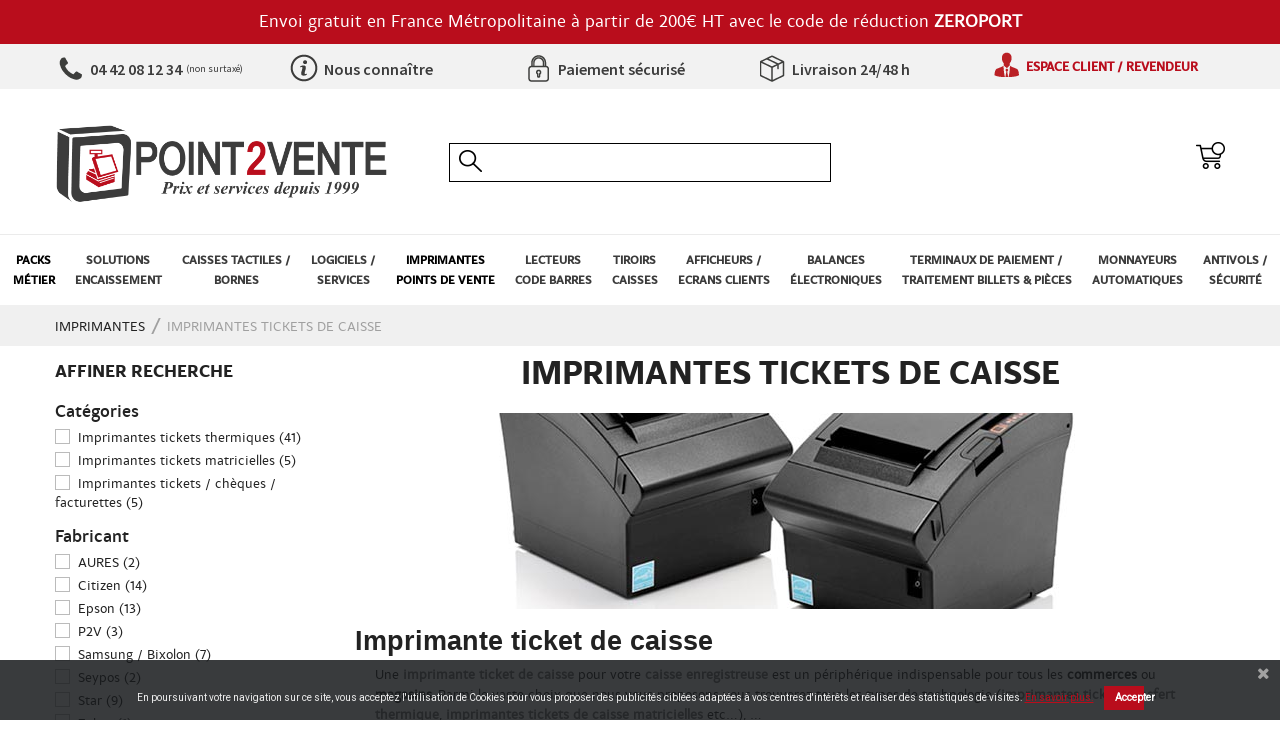

--- FILE ---
content_type: text/html; charset=utf-8
request_url: https://www.point2vente.com/154-imprimantes-tickets-de-caisse
body_size: 22597
content:
<!DOCTYPE HTML> <!--[if lt IE 7]><html class="no-js lt-ie9 lt-ie8 lt-ie7" lang="fr-fr"><![endif]--> <!--[if IE 7]><html class="no-js lt-ie9 lt-ie8 ie7" lang="fr-fr"><![endif]--> <!--[if IE 8]><html class="no-js lt-ie9 ie8" lang="fr-fr"><![endif]--> <!--[if gt IE 8]><html class="no-js ie9" lang="fr-fr"><![endif]--><html lang="fr-fr"><head><meta charset="utf-8" /><title>imprimante ticket de caisse pour imprimer vos tickets de caisse - Point2vente</title><meta name="description" content="Vaste choix d&#039;imprimante ticket de caisse, imprimantes tickets, d&#039;imprimantes pour imprimer vos tickets de caisse chez Point2vente.com au meilleur prix." /><meta name="generator" content="PrestaShop" /><meta name="robots" content="index,follow" /><meta name="viewport" content="width=device-width, minimum-scale=0.25, maximum-scale=1.6, initial-scale=1.0" /><meta name="apple-mobile-web-app-capable" content="yes" /><meta name="robots" content="index,follow" /><link rel="icon" type="image/vnd.microsoft.icon" href="/img/favicon.ico?1769092121" /><link rel="shortcut icon" type="image/x-icon" href="/img/favicon.ico?1769092121" /><link rel="stylesheet" href="https://www.point2vente.com/themes/source/cache/v_387_fe2da3b4349709ead608527c42a5e670_all.css" type="text/css" media="all" /><link rel="stylesheet" href="https://www.point2vente.com/themes/source/css/owl.carousel.css" type="text/css" media="all" /><link rel="stylesheet" href="https://www.point2vente.com/themes/source/css/theme-styles.css" type="text/css" media="all" /> <!--[if lt IE 8]> 
<script type="text/javascript" src="https://www.point2vente.com/modules/pm_advancedtopmenu/js/pm_advancedtopmenuiefix.js"></script> <![endif]--> <input type="hidden" id="vmutc_isVideo" value="0"/> <input type="hidden" id="vmutc_videoName" value="/modules/vm_ultimateconfigurator/views/video/"/> <input type="hidden" id="vmutc_isImage" value="0"/> <input type="hidden" id="vmutc_imageName" value="/modules/vm_ultimateconfigurator/views/img/"/> <input type="hidden" id="vmutc_csslink1" value=""/> <input type="hidden" id="vmutc_csslink2" value=""/> <input type="hidden" id="vmutc_csslink3" value=""/> <input type="hidden" id="vmutc_id_theme" value="0"/> <input type="hidden" id="vmutc_id_shop" value="1"/> <input type="hidden" id="vmutc_theme" value=""/> <input type="hidden" id="vmutc_base_dir" value="https://www.point2vente.com/"/>
<script type="text/javascript" src="" ></script><link href="https://fonts.googleapis.com/css?family=Roboto" rel="stylesheet" type="text/css" media="all">  <link rel="stylesheet" href="https://fonts.googleapis.com/css?family=Open+Sans:300,600&amp;subset=latin,latin-ext" type="text/css" media="all" /> <!--[if IE 8]> 
<script src="https://oss.maxcdn.com/libs/html5shiv/3.7.0/html5shiv.js"></script> 
<script src="https://oss.maxcdn.com/libs/respond.js/1.3.0/respond.min.js"></script> <![endif]--><link href="https://fonts.googleapis.com/css?family=Source+Sans+Pro:400,600,700" rel="stylesheet"></head><body id="category" class="desktop category category-154 category-imprimantes-tickets-de-caisse show-left-column hide-right-column lang_fr an_theme1_1"><div class=" cart "><div class="shopping_cart"> <span class="cart_close"></span> <span class="cart_head">Panier</span> <a href="https://www.point2vente.com/commande-rapide" class="need_hide" title="Voir mon panier" rel="nofollow"> <b>Panier</b> <span class="ajax_cart_quantity unvisible">0</span> <span class="ajax_cart_product_txt unvisible">Produit</span> <span class="ajax_cart_product_txt_s unvisible">Produits</span> <span class="ajax_cart_total unvisible"> </span> <span class="ajax_cart_no_product">(vide)</span> </a><div class="cart_block block exclusive"><div class="block_content"><div class="cart_block_list"><p class="cart_block_no_products"> Aucun produit</p></div><div class="cart_buttons_wr"><div class="cart-prices"><div class="cart-prices-line first-line"> <span class="price cart_block_total ajax_cart_total"> </span> <span>Total produits HT</span></div><div class="cart-prices-line"> <span class="price cart_block_shipping_cost ajax_cart_shipping_cost unvisible"> À définir </span> <span class="unvisible"> Total frais de port HT </span></div><div class="cart-prices-line"> <span class="price cart_block_total ajax_block_cart_total">0,00 €</span> <span>Total HT</span></div><div class="cart-prices-line"> <span class="price cart_block_tax_cost ajax_block_cart_totalTaxes"></span> <span>TVA</span></div><div class="cart-prices-line last-line"> <span class="price cart_block_tax_cost ajax_block_cart_totalTTC"></span> <span>Total TTC</span></div></div><p class="cart-buttons"> <a id="button_order_cart" class="checkout_button" href="https://www.point2vente.com/commande-rapide" title="Commander" rel="nofollow"> Commander </a></p></div></div></div></div></div><div id="layer_cart"><div class="clearfix"><div class="layer_cart_product col-xs-12 col-md-6"> <span class="cross" title="Fermer la fenêtre"></span> <span class="title"> Produit ajouté au panier avec succès </span><div class="product-image-container layer_cart_img"></div><div class="layer_cart_product_info"> <span id="layer_cart_product_title" class="product-name"></span> <span id="layer_cart_product_attributes"></span><div> <strong class="dark">Quantité</strong> <span id="layer_cart_product_quantity"></span></div><div> <strong class="dark">Total</strong> <span id="layer_cart_product_price"></span></div></div></div><div class="layer_cart_cart col-xs-12 col-md-6"> <span class="title"> <span class="ajax_cart_product_txt_s unvisible"> Il y a <span class="ajax_cart_quantity">0</span> produits dans votre panier. </span> <span class="ajax_cart_product_txt "> Il y a 1 produit dans votre panier. </span> </span><div class="layer_cart_row"> <strong class="dark"> Total produits (HT) </strong> <span class="ajax_block_products_total"> </span></div><div class="layer_cart_row"> <strong class="dark unvisible"> Frais de port&nbsp;(HT) </strong> <span class="ajax_cart_shipping_cost unvisible"> À définir </span></div><div class="layer_cart_row"> <strong class="dark"> Total (HT) </strong> <span class="ajax_block_cart_total"> </span></div><div class="layer_cart_row"> <strong class="dark">TVA :</strong> <span class="ajax_block_cart_totalTaxes"></span></div><div class="layer_cart_row"> <strong class="dark">Total (TTC) :</strong> <span class="ajax_block_cart_totalTTC"></span></div><div class="button-container"> <span class="continue btn btn-default button exclusive-medium" title="Continuer mes achats"><i class="icon-chevron-left left"></i>Continuer mes achats</span> <a class="btn btn-default button button-medium" href="https://www.point2vente.com/commande-rapide" title="Commander" rel="nofollow">Commander<i class="icon-chevron-right right"></i></a></div></div></div><div class="crossseling">﻿</div></div><div class="layer_cart_overlay"></div><div id="page"><div class="header-container"> <header id="header"><div class="section-noel"><div class=" col-lg-12 col-md-12 col-sm-12 col-xs-12 bloc1"><div class="advant"><div class="row"><div class="col-xs-12 text-center advant-img"> <img src="/modules/an_staticblocks/images/45.jpg" alt=""/></div><div class="col-xs-12 text-center"><h4> Offres sp&eacute;ciales</h4><p style="text-align: center;"><span style="color: #ffffff;">Envoi gratuit en France Métropolitaine à partir de 200€ HT avec le code de réduction <strong>ZEROPORT</strong><strong></strong><strong><br /></strong></span></p></div></div></div></div></div><div class="nav" id="navSupHeader"><div class="container"><div class="row"><nav><div class="header_user_info"> <a id="contact_us" href="https://www.point2vente.com/contactez-nous" title="Contactez-nous">04 42 08 12 34</a></div><div class="header_user_info"><a id="about_us" href="https://www.point2vente.com/content/4-qui-est-point2vente" title="Nous Connaître">Nous connaître</a></div><div class="header_user_info"> <a id="paiement_secur" href="https://www.point2vente.com/content/5-paiement-securise" title="Contactez-nous"> Paiement sécurisé </a></div><div class="header_user_info"> <a id="livraison_all" href="https://www.point2vente.com/content/1-livraison" title="Contactez-nous"> Livraison 24/48 h </a></div><div id="header_user" class="totUserInfo"><ul id="header_nav"><li id="your_account"> <a href="https://www.point2vente.com/mon-compte" title="Votre compte"> <span class="login" id="login_site">espace client / revendeur</span> </a></li></ul><div id="totUserInfo"><form method="POST" action="https://www.point2vente.com/authentification"><div> <input placeholder="Votre e-mail" type="text" id="email" name="email" value="" class="account_input" style="width:100%"> <br> <br> <input placeholder="Votre mot de passe" type="password" id="passwd" name="passwd" value="" class="account_input" style="width:100%"><br> <a class="lostPwd" href="https://www.point2vente.com/mot-de-passe-oublie">Mot de passe oublié ?</a></div><div class="button_form"> <input type="hidden" class="hidden" name="back" value=""> <input type="submit" id="SubmitLogin" name="SubmitLogin" value="Identifiez-vous"></div><div class="both"></div></form> <br><div class="newAccount"><p>Nouveau client ?</p> <a class="create_account" href="https://www.point2vente.com/mon-compte"> Créez un compte client</a><br/> <a class="create_reseller_account" href="https://www.point2vente.com/content/66-revendeurs" title="https://www.point2vente.com/content/66-revendeurs">Créez un compte revendeur</a></div></div>  <div class="both"></div></div></nav></div></div></div><div id="header_logo" class="jetest"><div class="container"><div class="row"><div class="col-sm-4 col-sm-4"> <a href="https://www.point2vente.com/" title="Point2vente"> <img class="logo img-responsive" src="https://www.point2vente.com/img/point2vente-logo-1519293366.jpg" alt="Point2vente"/> </a></div><div class="col-sm-4 col-xs-9" id="search_block"><div id="border-search"><div id="search_block_top" class="clearfix"><form id="searchbox" method="get" action="//www.point2vente.com/recherche" > <input type="hidden" name="controller" value="search" /> <input type="hidden" name="orderby" value="position" /> <input type="hidden" name="orderway" value="desc" /> <input class="search_query form-control" type="text" id="search_query_top" name="search_query" placeholder="Rechercher" value="" /> <button type="submit" name="submit_search" class="search_button"></button></form></div></div></div><div class="col-sm-4 col-sm-4 col-xs-3"> <span class="cart_icon" id="iconCart"> <span class="ajax_cart_quantity">0</span> </span></div></div></div></div><div id="adtm_menu" data-open-method="1" data-sticky="1"><div id="adtm_menu_inner" class="clearfix advtm_open_on_hover"><ul id="menu"><li class="li-niveau1 advtm_menu_toggle"> <a class="a-niveau1 adtm_toggle_menu_button"><span class="advtm_menu_span adtm_toggle_menu_button_text">Menu</span></a></li><li class="li-niveau1 advtm_menu_25 menuHaveNoMobileSubMenu"><a href="https://www.point2vente.com/479-packs-metier" title="PACKS M&Eacute;TIER" class=" a-multiline a-niveau1" data-type="category" data-id="479"><span class="advtm_menu_span advtm_menu_span_25">PACKS<br /> M&Eacute;TIER</span></a></li><li class="li-niveau1 advtm_menu_12 sub"><a href="https://www.point2vente.com/84-packs-caisse-tactile" title="Solutions encaissement" class=" a-multiline a-niveau1" data-type="category" data-id="84"><span class="advtm_menu_span advtm_menu_span_12">Solutions <br /> encaissement</span><!--[if gte IE 7]><!--></a><!--<![endif]--> <!--[if lte IE 6]><table><tr><td><![endif]--><div class="adtm_sub"><table class="columnWrapTable"><tr><td class="adtm_column_wrap_td advtm_column_wrap_td_53"><div class="adtm_column_wrap advtm_column_wrap_53"><div class="adtm_column_wrap_sizer">&nbsp;</div><div class="adtm_column adtm_column_114"> <span class="column_wrap_title"><a href="84-packs-caisse-tactile" title="Toutes nos solutions d'encaissement" class="" >Toutes nos solutions d'encaissement</a></span></div><div class="adtm_column adtm_column_88"> <span class="column_wrap_title"><a href="/493-boutiques" title="Nos solutions Boutiques" class="" >Nos solutions Boutiques</a></span></div><div class="adtm_column adtm_column_90"> <span class="column_wrap_title"><a href="/494-metiers-de-bouche" title="Nos solutions M&eacute;tiers de bouche" class="" >Nos solutions M&eacute;tiers de bouche</a></span></div></div></td><td class="adtm_column_wrap_td advtm_column_wrap_td_56"><div class="adtm_column_wrap advtm_column_wrap_56"><div class="adtm_column_wrap_sizer">&nbsp;</div><div class="adtm_column adtm_column_91"> <span class="column_wrap_title"><a href="/495-pret-a-porter" title="Nos solutions Pr&ecirc;ts &agrave; porter" class="" >Nos solutions Pr&ecirc;ts &agrave; porter</a></span></div><div class="adtm_column adtm_column_92"> <span class="column_wrap_title"><a href="/496-salons-de-coiffure-institut-de-beaute" title="Nos solutions Salons / Instituts" class="" >Nos solutions Salons / Instituts</a></span></div><div class="adtm_column adtm_column_93"> <span class="column_wrap_title"><a href="/497-cafes-hotels-restaurants" title="Nos solutions caf&eacute;s / Hotels / Restaurants" class="" >Nos solutions caf&eacute;s / Hotels / Restaurants</a></span></div></div></td><td class="adtm_column_wrap_td advtm_column_wrap_td_57"><div class="adtm_column_wrap advtm_column_wrap_57"><div class="adtm_column_wrap_sizer">&nbsp;</div><div class="adtm_column adtm_column_106"><div id="adtm_product_106_3395" class="adtm_product adtm_product-16"><div class="product-container" itemscope itemtype="http://schema.org/Product"><div class="left-block"><div class="product-image-container"> <a class="product_img_link" href="https://www.point2vente.com/3395-pack-caisse-tactile-seypos-455-j6412-15-pouces.html" title="Pack Caisse Tactile SEYPOS 455 15 pouces (Sans logiciel d\&#039;encaissement)" itemprop="url"> <img class="replace-2x img-responsive" src="https://www.point2vente.com/3308-medium_default/pack-caisse-tactile-seypos-455-j6412-15-pouces.jpg" alt="Pack Caisse Tactile SEYPOS 455 15 pouces (Sans logiciel d\&#039;encaissement)" title="Pack Caisse Tactile SEYPOS 455 15 pouces (Sans logiciel d\&#039;encaissement)" itemprop="image" /> </a><div class="quick-view-wrapper-mobile"> <a class="quick-view-mobile" href="https://www.point2vente.com/3395-pack-caisse-tactile-seypos-455-j6412-15-pouces.html" rel="https://www.point2vente.com/3395-pack-caisse-tactile-seypos-455-j6412-15-pouces.html"> <i class="icon-eye-open"></i> </a></div> <a class="quick-view" href="https://www.point2vente.com/3395-pack-caisse-tactile-seypos-455-j6412-15-pouces.html" rel="https://www.point2vente.com/3395-pack-caisse-tactile-seypos-455-j6412-15-pouces.html"> <span>Aperçu rapide</span> </a><div class="content_price" itemprop="offers" itemscope itemtype="http://schema.org/Offer"> <span itemprop="price" class="price product-price"> 1 499,00 € </span><meta itemprop="priceCurrency" content="EUR" /> <span class="old-price product-price"> 1 658,00 € </span></div></div></div><div class="right-block"><h5 itemprop="name"> <a class="product-name" href="https://www.point2vente.com/3395-pack-caisse-tactile-seypos-455-j6412-15-pouces.html" title="Pack Caisse Tactile SEYPOS 455 15 pouces (Sans logiciel d\&#039;encaissement)" itemprop="url" > Pack Caisse Tactile SEYPOS 455 15 pouces (Sans logiciel d\&#039;encaissement) </a></h5><div class="button-container"> <a class="quick-view btn-cart" href="https://www.point2vente.com/3395-pack-caisse-tactile-seypos-455-j6412-15-pouces.html" rel="https://www.point2vente.com/3395-pack-caisse-tactile-seypos-455-j6412-15-pouces.html">ajouter au panier</a></div></div></div></div></div></div></td><td class="adtm_column_wrap_td advtm_column_wrap_td_58"><div class="adtm_column_wrap advtm_column_wrap_58"><div class="adtm_column_wrap_sizer">&nbsp;</div><div class="adtm_column adtm_column_94"><div id="adtm_product_94_3380" class="adtm_product adtm_product-16"><div class="product-container" itemscope itemtype="http://schema.org/Product"><div class="left-block"><div class="product-image-container"> <a class="product_img_link" href="https://www.point2vente.com/3380-pack-caisse-tactile-15-pouces-tous-commerces.html" title="Pack Caisse Tactile 15 pouces Tous commerces" itemprop="url"> <img class="replace-2x img-responsive" src="https://www.point2vente.com/3177-medium_default/pack-caisse-tactile-15-pouces-tous-commerces.jpg" alt="Pack Caisse Tactile 15 pouces Tous commerces" title="Pack Caisse Tactile 15 pouces Tous commerces" itemprop="image" /> </a><div class="quick-view-wrapper-mobile"> <a class="quick-view-mobile" href="https://www.point2vente.com/3380-pack-caisse-tactile-15-pouces-tous-commerces.html" rel="https://www.point2vente.com/3380-pack-caisse-tactile-15-pouces-tous-commerces.html"> <i class="icon-eye-open"></i> </a></div> <a class="quick-view" href="https://www.point2vente.com/3380-pack-caisse-tactile-15-pouces-tous-commerces.html" rel="https://www.point2vente.com/3380-pack-caisse-tactile-15-pouces-tous-commerces.html"> <span>Aperçu rapide</span> </a><div class="content_price" itemprop="offers" itemscope itemtype="http://schema.org/Offer"> <span itemprop="price" class="price product-price"> 1 899,00 € </span><meta itemprop="priceCurrency" content="EUR" /> <span class="old-price product-price"> 2 348,00 € </span></div></div></div><div class="right-block"><h5 itemprop="name"> <a class="product-name" href="https://www.point2vente.com/3380-pack-caisse-tactile-15-pouces-tous-commerces.html" title="Pack Caisse Tactile 15 pouces Tous commerces" itemprop="url" > Pack Caisse Tactile 15 pouces Tous commerces </a></h5><div class="button-container"> <a class="quick-view btn-cart" href="https://www.point2vente.com/3380-pack-caisse-tactile-15-pouces-tous-commerces.html" rel="https://www.point2vente.com/3380-pack-caisse-tactile-15-pouces-tous-commerces.html">ajouter au panier</a></div></div></div></div></div></div></td></tr></table><p style="text-align: center; font-size: 22px; color: #3b3b3b; font-weight: bold;">Consultez nos <strong style="color: #bf1a20;">solutions d'encaissement</strong> clés en main, adaptées à votre activité !</p></div> <!--[if lte IE 6]></td></tr></table></a><![endif]--></li><li class="li-niveau1 advtm_menu_17 sub"><a href="https://www.point2vente.com/513-caisses-bornes-tactiles" title="Caisses tactiles / Bornes" class=" a-multiline a-niveau1" data-type="category" data-id="513"><span class="advtm_menu_span advtm_menu_span_17">Caisses tactiles /<br /> Bornes</span><!--[if gte IE 7]><!--></a><!--<![endif]--> <!--[if lte IE 6]><table><tr><td><![endif]--><div class="adtm_sub"><table class="columnWrapTable"><tr><td class="adtm_column_wrap_td advtm_column_wrap_td_50"><div class="adtm_column_wrap advtm_column_wrap_50"><p id="sub_menu_empty">Voir tous nos modèles de</p><h4 id="sub_menu_empty_title">caisses tactiles</h4><p id="sub_menu_bloc"><a href="78-terminaux-point-de-vente" title="caisses" id="sub_menu_empty_btn">j'y accède !</a></p><div class="adtm_column_wrap_sizer">&nbsp;</div></div></td><td class="adtm_column_wrap_td advtm_column_wrap_td_78"><div class="adtm_column_wrap advtm_column_wrap_78"><p id="sub_menu_empty">Voir tous nos modèles de</p><h4 id="sub_menu_empty_title">bornes tactiles</h4><p id="sub_menu_bloc"><a title="caisses" id="sub_menu_empty_btn" href="519-Bornes-tactiles">j'y accède !</a></p><div class="adtm_column_wrap_sizer">&nbsp;</div></div></td><td class="adtm_column_wrap_td advtm_column_wrap_td_69"><div class="adtm_column_wrap advtm_column_wrap_69"><div class="adtm_column_wrap_sizer">&nbsp;</div><div class="adtm_column adtm_column_103"><div id="adtm_product_103_3584" class="adtm_product adtm_product-16"><div class="product-container" itemscope itemtype="http://schema.org/Product"><div class="left-block"><div class="product-image-container"> <a class="product_img_link" href="https://www.point2vente.com/3584-terminal-point-de-vente-tactile-seypos-15-pouces-455-n97.html" title="Terminal point de vente tactile SEYPOS 15 pouces 455 N97" itemprop="url"> <img class="replace-2x img-responsive" src="https://www.point2vente.com/4062-medium_default/terminal-point-de-vente-tactile-seypos-15-pouces-455-n97.jpg" alt="Terminal point de vente tactile SEYPOS 15 pouces 455 N97" title="Terminal point de vente tactile SEYPOS 15 pouces 455 N97" itemprop="image" /> </a><div class="quick-view-wrapper-mobile"> <a class="quick-view-mobile" href="https://www.point2vente.com/3584-terminal-point-de-vente-tactile-seypos-15-pouces-455-n97.html" rel="https://www.point2vente.com/3584-terminal-point-de-vente-tactile-seypos-15-pouces-455-n97.html"> <i class="icon-eye-open"></i> </a></div> <a class="quick-view" href="https://www.point2vente.com/3584-terminal-point-de-vente-tactile-seypos-15-pouces-455-n97.html" rel="https://www.point2vente.com/3584-terminal-point-de-vente-tactile-seypos-15-pouces-455-n97.html"> <span>Aperçu rapide</span> </a><div class="content_price" itemprop="offers" itemscope itemtype="http://schema.org/Offer"> <span itemprop="price" class="price product-price"> 1 199,00 € </span><meta itemprop="priceCurrency" content="EUR" /></div></div></div><div class="right-block"><h5 itemprop="name"> <a class="product-name" href="https://www.point2vente.com/3584-terminal-point-de-vente-tactile-seypos-15-pouces-455-n97.html" title="Terminal point de vente tactile SEYPOS 15 pouces 455 N97" itemprop="url" > Terminal point de vente tactile SEYPOS 15 pouces 455 N97 </a></h5><div class="button-container"> <a class="quick-view btn-cart" href="https://www.point2vente.com/3584-terminal-point-de-vente-tactile-seypos-15-pouces-455-n97.html" rel="https://www.point2vente.com/3584-terminal-point-de-vente-tactile-seypos-15-pouces-455-n97.html">ajouter au panier</a></div></div></div></div></div></div></td><td class="adtm_column_wrap_td advtm_column_wrap_td_80"><div class="adtm_column_wrap advtm_column_wrap_80"><div class="adtm_column_wrap_sizer">&nbsp;</div><div class="adtm_column adtm_column_115"><div id="adtm_product_115_3577" class="adtm_product adtm_product-16"><div class="product-container" itemscope itemtype="http://schema.org/Product"><div class="left-block"><div class="product-image-container"> <a class="product_img_link" href="https://www.point2vente.com/3577-terminal-point-de-vente-tactile-seypos-15-pouces-455-i5.html" title="Terminal point de vente tactile SEYPOS 15 pouces 455 i5" itemprop="url"> <img class="replace-2x img-responsive" src="https://www.point2vente.com/4010-medium_default/terminal-point-de-vente-tactile-seypos-15-pouces-455-i5.jpg" alt="Terminal point de vente tactile SEYPOS 15 pouces 455 i5" title="Terminal point de vente tactile SEYPOS 15 pouces 455 i5" itemprop="image" /> </a><div class="quick-view-wrapper-mobile"> <a class="quick-view-mobile" href="https://www.point2vente.com/3577-terminal-point-de-vente-tactile-seypos-15-pouces-455-i5.html" rel="https://www.point2vente.com/3577-terminal-point-de-vente-tactile-seypos-15-pouces-455-i5.html"> <i class="icon-eye-open"></i> </a></div> <a class="quick-view" href="https://www.point2vente.com/3577-terminal-point-de-vente-tactile-seypos-15-pouces-455-i5.html" rel="https://www.point2vente.com/3577-terminal-point-de-vente-tactile-seypos-15-pouces-455-i5.html"> <span>Aperçu rapide</span> </a><div class="content_price" itemprop="offers" itemscope itemtype="http://schema.org/Offer"> <span itemprop="price" class="price product-price"> 1 549,00 € </span><meta itemprop="priceCurrency" content="EUR" /></div></div></div><div class="right-block"><h5 itemprop="name"> <a class="product-name" href="https://www.point2vente.com/3577-terminal-point-de-vente-tactile-seypos-15-pouces-455-i5.html" title="Terminal point de vente tactile SEYPOS 15 pouces 455 i5" itemprop="url" > Terminal point de vente tactile SEYPOS 15 pouces 455 i5 </a></h5><div class="button-container"> <a class="quick-view btn-cart" href="https://www.point2vente.com/3577-terminal-point-de-vente-tactile-seypos-15-pouces-455-i5.html" rel="https://www.point2vente.com/3577-terminal-point-de-vente-tactile-seypos-15-pouces-455-i5.html">ajouter au panier</a></div></div></div></div></div></div></td></tr></table><p style="text-align: center; font-size: 22px; color: #3b3b3b; font-weight: bold;"><span style="color: #3b3b3b;">Profitez de nos <strong style="color: #bf1a20;">terminaux points de vente tactiles et de nos</strong>&nbsp;</span><span color="#bf1a20" style="color: #bf1a20;">bornes tactiles</span><span color="#3b3b3b" style="color: #3b3b3b;">&nbsp;</span><span color="#3b3b3b" style="color: #3b3b3b;">à prix bas !</span></p></div> <!--[if lte IE 6]></td></tr></table></a><![endif]--></li><li class="li-niveau1 advtm_menu_2 sub"><a href="https://www.point2vente.com/30-logiciels" title="Logiciels / Services" class=" a-multiline a-niveau1" data-type="category" data-id="30"><span class="advtm_menu_span advtm_menu_span_2">Logiciels /<br /> Services</span><!--[if gte IE 7]><!--></a><!--<![endif]--> <!--[if lte IE 6]><table><tr><td><![endif]--><div class="adtm_sub"><table class="columnWrapTable"><tr><td class="adtm_column_wrap_td advtm_column_wrap_td_6"><div class="adtm_column_wrap advtm_column_wrap_6"><div class="adtm_column_wrap_sizer">&nbsp;</div><div class="adtm_column adtm_column_6"> <span class="column_wrap_title"><a href="https://www.point2vente.com/80-logiciels-de-caisse" title="Logiciels de caisse" class="" data-type="category" data-id="80">Logiciels de caisse</a></span><ul class="adtm_elements adtm_elements_6"><li class=""><a href="https://www.point2vente.com/81-logiciels-pour-cafes-bars-restaurants-hotels" title="Logiciels pour caf&eacute;s, bars, restaurants / h&ocirc;tels" class="" data-type="category" data-id="81">Logiciels pour caf&eacute;s, bars, restaurants / h&ocirc;tels</a></li><li class=""><a href="https://www.point2vente.com/82-logiciels-de-caisse-pour-boutiques-de-pret-a-porter" title="Logiciels pour boutiques de pr&ecirc;t-&agrave;-porter" class="" data-type="category" data-id="82">Logiciels pour boutiques de pr&ecirc;t-&agrave;-porter</a></li><li class=""><a href="https://www.point2vente.com/91-logiciels-pour-salons-de-coiffure-instituts-de-beaute" title="Logiciels pour salons de coiffure / instituts de beaut&eacute;" class="" data-type="category" data-id="91">Logiciels pour salons de coiffure / instituts de beaut&eacute;</a></li><li class=""><a href="https://www.point2vente.com/122-logiciels-de-caisse-pour-commerces-de-vente-au-detail" title="Logiciels pour commerces de vente au d&eacute;tail" class="" data-type="category" data-id="122">Logiciels pour commerces de vente au d&eacute;tail</a></li><li class=""><a href="https://www.point2vente.com/151-logiciels-pour-fleuristes" title="Logiciels pour fleuristes" class="" data-type="category" data-id="151">Logiciels pour fleuristes</a></li><li class=""><a href="https://www.point2vente.com/158-logiciels-pour-pressings-blanchisseries" title="Logiciels pour pressings / blanchisseries" class="" data-type="category" data-id="158">Logiciels pour pressings / blanchisseries</a></li><li class=""><a href="https://www.point2vente.com/162-logiciels-pour-boulangeries-patisseries" title="Logiciels pour boulangeries / p&acirc;tisseries" class="" data-type="category" data-id="162">Logiciels pour boulangeries / p&acirc;tisseries</a></li><li class=""><a href="https://www.point2vente.com/489-logiciels-pour-metier-alimentaire" title="Logiciels pour m&eacute;tier alimentaire" class="" data-type="category" data-id="489">Logiciels pour m&eacute;tier alimentaire</a></li></ul></div></div></td><td class="adtm_column_wrap_td advtm_column_wrap_td_7"><div class="adtm_column_wrap advtm_column_wrap_7"><div class="adtm_column_wrap_sizer">&nbsp;</div><div class="adtm_column adtm_column_5"> <span class="column_wrap_title"><a href="https://www.point2vente.com/208-logiciels-pour-site-internet" title="Logiciels de synchronisation caisse / site web" class="" data-type="category" data-id="208">Logiciels de synchronisation caisse / site web</a></span></div><div class="adtm_column adtm_column_60"> <span class="column_wrap_title"><a href="https://www.point2vente.com/75-services" title="Formation et Assistance" class="" data-type="category" data-id="75">Formation et Assistance</a></span></div></div></td><td class="adtm_column_wrap_td advtm_column_wrap_td_8"><div class="adtm_column_wrap advtm_column_wrap_8"><div class="adtm_column_wrap_sizer">&nbsp;</div><div class="adtm_column adtm_column_53"><div id="adtm_product_53_1361" class="adtm_product adtm_product-16"><div class="product-container" itemscope itemtype="http://schema.org/Product"><div class="left-block"><div class="product-image-container"> <a class="product_img_link" href="https://www.point2vente.com/1361-gestmag.html" title="Gestmag version tous commerces (Logiciel Auto-Certifié)" itemprop="url"> <img class="replace-2x img-responsive" src="https://www.point2vente.com/1891-medium_default/gestmag.jpg" alt="Gestmag version tous commerces (Logiciel Auto-Certifié)" title="Gestmag version tous commerces (Logiciel Auto-Certifié)" itemprop="image" /> </a><div class="quick-view-wrapper-mobile"> <a class="quick-view-mobile" href="https://www.point2vente.com/1361-gestmag.html" rel="https://www.point2vente.com/1361-gestmag.html"> <i class="icon-eye-open"></i> </a></div> <a class="quick-view" href="https://www.point2vente.com/1361-gestmag.html" rel="https://www.point2vente.com/1361-gestmag.html"> <span>Aperçu rapide</span> </a><div class="content_price" itemprop="offers" itemscope itemtype="http://schema.org/Offer"> <span itemprop="price" class="price product-price"> 690,00 € </span><meta itemprop="priceCurrency" content="EUR" /></div></div></div><div class="right-block"><h5 itemprop="name"> <a class="product-name" href="https://www.point2vente.com/1361-gestmag.html" title="Gestmag version tous commerces (Logiciel Auto-Certifié)" itemprop="url" > Gestmag version tous commerces (Logiciel Auto-Certifié) </a></h5><div class="button-container"> <a class="quick-view btn-cart" href="https://www.point2vente.com/1361-gestmag.html" rel="https://www.point2vente.com/1361-gestmag.html">ajouter au panier</a></div></div></div></div></div></div></td></tr></table><p style="text-align: center; font-size: 22px; color: #3b3b3b; font-weight: bold;">Dotez votre point de vente d'un <strong style="color: #bf1a20;">logiciel</strong> simple et intuitif !</p></div> <!--[if lte IE 6]></td></tr></table></a><![endif]--></li><li class="li-niveau1 advtm_menu_4 sub"><a href="https://www.point2vente.com/35-imprimantes" title="Imprimantes points de vente" class=" a-multiline a-niveau1" data-type="category" data-id="35"><span class="advtm_menu_span advtm_menu_span_4">Imprimantes<br /> points de vente</span><!--[if gte IE 7]><!--></a><!--<![endif]--> <!--[if lte IE 6]><table><tr><td><![endif]--><div class="adtm_sub"><table class="columnWrapTable"><tr><td class="adtm_column_wrap_td advtm_column_wrap_td_12"><div class="adtm_column_wrap advtm_column_wrap_12"><div class="adtm_column_wrap_sizer">&nbsp;</div><div class="adtm_column adtm_column_16"> <span class="column_wrap_title"><a href="https://www.point2vente.com/154-imprimantes-tickets-de-caisse" title="Imprimantes tickets de caisse" class=" advtm_menu_actif advtm_menu_actif_697b7e0eafd72" data-type="category" data-id="154">Imprimantes tickets de caisse</a></span><ul class="adtm_elements adtm_elements_16"><li class=""><a href="https://www.point2vente.com/36-imprimantes-tickets-thermiques" title="Imprimantes tickets thermiques" class="" data-type="category" data-id="36">Imprimantes tickets thermiques</a></li><li class=""><a href="https://www.point2vente.com/76-imprimantes-tickets-matricielles" title="Imprimantes tickets matricielles" class="" data-type="category" data-id="76">Imprimantes tickets matricielles</a></li><li class=""><a href="https://www.point2vente.com/38-imprimantes-tickets-cheques-facturettes" title="Imprimantes tickets / ch&egrave;ques / facturettes" class="" data-type="category" data-id="38">Imprimantes tickets / ch&egrave;ques / facturettes</a></li></ul></div><div class="adtm_column adtm_column_61"> <span class="column_wrap_title"><a href="https://www.point2vente.com/490-imprimantes-mobile" title="Imprimantes mobiles" class="" data-type="category" data-id="490">Imprimantes mobiles</a></span></div></div></td><td class="adtm_column_wrap_td advtm_column_wrap_td_13"><div class="adtm_column_wrap advtm_column_wrap_13"><div class="adtm_column_wrap_sizer">&nbsp;</div><div class="adtm_column adtm_column_15"> <span class="column_wrap_title"><a href="https://www.point2vente.com/58-imprimantes-badges" title="Imprimantes badges" class="" data-type="category" data-id="58">Imprimantes badges</a></span></div><div class="adtm_column adtm_column_14"> <span class="column_wrap_title"><a href="https://www.point2vente.com/57-imprimantes-etiquettes" title="Imprimantes &eacute;tiquettes" class="" data-type="category" data-id="57">Imprimantes &eacute;tiquettes</a></span><ul class="adtm_elements adtm_elements_14"><li class=""><a href="https://www.point2vente.com/167-imprimantes-etiquettes-a-transfert-thermique" title="Imprimantes &eacute;tiquettes &agrave; transfert thermique" class="" data-type="category" data-id="167">Imprimantes &eacute;tiquettes &agrave; transfert thermique</a></li><li class=""><a href="https://www.point2vente.com/166-imprimantes-etiquettes-thermiques-direct" title="Imprimantes &eacute;tiquettes thermiques direct" class="" data-type="category" data-id="166">Imprimantes &eacute;tiquettes thermiques direct</a></li><li class=""><a href="https://www.point2vente.com/192-imprimantes-etiquettes-jet-d-encre" title="Imprimantes &eacute;tiquettes jet d'encre" class="" data-type="category" data-id="192">Imprimantes &eacute;tiquettes jet d'encre</a></li></ul></div></div></td><td class="adtm_column_wrap_td advtm_column_wrap_td_34"><div class="adtm_column_wrap advtm_column_wrap_34"><div class="adtm_column_wrap_sizer">&nbsp;</div><div class="adtm_column adtm_column_63"> <span class="column_wrap_title"><a href="https://www.point2vente.com/129-consommables" title="Consommables" class="" data-type="category" data-id="129">Consommables</a></span><ul class="adtm_elements adtm_elements_63"><li class=""><a href="https://www.point2vente.com/198-consommables-pour-imprimantes-tickets" title="Consommables pour imprimantes tickets" class="" data-type="category" data-id="198">Consommables pour imprimantes tickets</a></li><li class=""><a href="https://www.point2vente.com/189-consommables-pour-imprimantes-etiquettes" title="Consommables pour imprimantes &eacute;tiquettes" class="" data-type="category" data-id="189">Consommables pour imprimantes &eacute;tiquettes</a></li><li class=""><a href="https://www.point2vente.com/164-consommables-pour-imprimantes-badges" title="Consommables pour imprimantes badges" class="" data-type="category" data-id="164">Consommables pour imprimantes badges</a></li></ul></div><div class="adtm_column adtm_column_13"> <span class="column_wrap_title"><a href="https://www.point2vente.com/40-accessoires" title="Accessoires" class="" data-type="category" data-id="40">Accessoires</a></span></div></div></td><td class="adtm_column_wrap_td advtm_column_wrap_td_41"><div class="adtm_column_wrap advtm_column_wrap_41"><div class="adtm_column_wrap_sizer">&nbsp;</div><div class="adtm_column adtm_column_50"><div id="adtm_product_50_3582" class="adtm_product adtm_product-16"><div class="product-container" itemscope itemtype="http://schema.org/Product"><div class="left-block"><div class="product-image-container"> <a class="product_img_link" href="https://www.point2vente.com/3582-imprimante-tickets-thermique-epson-tmm30-iii.html" title="Imprimante Tickets Thermique EPSON TM-m30 III" itemprop="url"> <img class="replace-2x img-responsive" src="https://www.point2vente.com/4054-medium_default/imprimante-tickets-thermique-epson-tmm30-iii.jpg" alt="Imprimante Tickets Thermique EPSON TM-m30 III" title="Imprimante Tickets Thermique EPSON TM-m30 III" itemprop="image" /> </a><div class="quick-view-wrapper-mobile"> <a class="quick-view-mobile" href="https://www.point2vente.com/3582-imprimante-tickets-thermique-epson-tmm30-iii.html" rel="https://www.point2vente.com/3582-imprimante-tickets-thermique-epson-tmm30-iii.html"> <i class="icon-eye-open"></i> </a></div> <a class="quick-view" href="https://www.point2vente.com/3582-imprimante-tickets-thermique-epson-tmm30-iii.html" rel="https://www.point2vente.com/3582-imprimante-tickets-thermique-epson-tmm30-iii.html"> <span>Aperçu rapide</span> </a><div class="content_price" itemprop="offers" itemscope itemtype="http://schema.org/Offer"> <span itemprop="price" class="price product-price"> 255,00 € </span><meta itemprop="priceCurrency" content="EUR" /></div></div></div><div class="right-block"><h5 itemprop="name"> <a class="product-name" href="https://www.point2vente.com/3582-imprimante-tickets-thermique-epson-tmm30-iii.html" title="Imprimante Tickets Thermique EPSON TM-m30 III" itemprop="url" > Imprimante Tickets Thermique EPSON TM-m30 III </a></h5><div class="button-container"> <a class="quick-view btn-cart" href="https://www.point2vente.com/3582-imprimante-tickets-thermique-epson-tmm30-iii.html" rel="https://www.point2vente.com/3582-imprimante-tickets-thermique-epson-tmm30-iii.html">ajouter au panier</a></div></div></div></div></div></div></td></tr></table><p style="text-align: center; font-size: 22px; color: #3b3b3b; font-weight: bold;">Retrouvez un large choix d'imprimantes <strong style="color: #bf1a20;">tickets de caisse</strong>, <strong style="color: #bf1a20;">mobiles</strong>, <strong style="color: #bf1a20;">étiquettes</strong> et <strong style="color: #bf1a20;">badges</strong>!</p></div> <!--[if lte IE 6]></td></tr></table></a><![endif]--></li><li class="li-niveau1 advtm_menu_5 sub"><a href="https://www.point2vente.com/33-lecteurs-code-barres" title="Lecteurs code barres" class=" a-multiline a-niveau1" data-type="category" data-id="33"><span class="advtm_menu_span advtm_menu_span_5">Lecteurs <br /> code barres</span><!--[if gte IE 7]><!--></a><!--<![endif]--> <!--[if lte IE 6]><table><tr><td><![endif]--><div class="adtm_sub"><table class="columnWrapTable"><tr><td class="adtm_column_wrap_td advtm_column_wrap_td_15"><div class="adtm_column_wrap advtm_column_wrap_15"><div class="adtm_column_wrap_sizer">&nbsp;</div><div class="adtm_column adtm_column_18"> <span class="column_wrap_title"><a href="https://www.point2vente.com/41-lecteurs-et-pistolets-code-barres-ccd" title="Lecteurs et pistolets code barres ccd" class="" data-type="category" data-id="41">Lecteurs et pistolets code barres ccd</a></span></div><div class="adtm_column adtm_column_26"> <span class="column_wrap_title"><a href="https://www.point2vente.com/467-lecteurs-et-pistolets-code-barres-imager" title="Lecteurs et pistolets code barres imager" class="" data-type="category" data-id="467">Lecteurs et pistolets code barres imager</a></span></div><div class="adtm_column adtm_column_19"> <span class="column_wrap_title"><a href="https://www.point2vente.com/42-lecteurs-et-pistolets-code-barres-laser" title="Lecteurs et pistolets code barres laser" class="" data-type="category" data-id="42">Lecteurs et pistolets code barres laser</a></span></div></div></td><td class="adtm_column_wrap_td advtm_column_wrap_td_16"><div class="adtm_column_wrap advtm_column_wrap_16"><div class="adtm_column_wrap_sizer">&nbsp;</div><div class="adtm_column adtm_column_20"> <span class="column_wrap_title"><a href="https://www.point2vente.com/43-lecteurs-et-pistolets-code-barres-sans-fil" title="Lecteurs et pistolets code barres sans fil" class="" data-type="category" data-id="43">Lecteurs et pistolets code barres sans fil</a></span></div><div class="adtm_column adtm_column_21"> <span class="column_wrap_title"><a href="https://www.point2vente.com/44-scanners-code-barres-omnidirectionnels" title="Scanners code barres omnidirectionnels" class="" data-type="category" data-id="44">Scanners code barres omnidirectionnels</a></span></div><div class="adtm_column adtm_column_24"> <span class="column_wrap_title"><a href="https://www.point2vente.com/190-lecteurs-code-barres-slot" title="Lecteurs code barres slot" class="" data-type="category" data-id="190">Lecteurs code barres slot</a></span></div></div></td><td class="adtm_column_wrap_td advtm_column_wrap_td_17"><div class="adtm_column_wrap advtm_column_wrap_17"><div class="adtm_column_wrap_sizer">&nbsp;</div><div class="adtm_column adtm_column_22"> <span class="column_wrap_title"><a href="https://www.point2vente.com/45-terminaux-mobiles" title="Terminaux mobiles" class="" data-type="category" data-id="45">Terminaux mobiles</a></span></div><div class="adtm_column adtm_column_23"> <span class="column_wrap_title"><a href="https://www.point2vente.com/142-accessoires" title="Accessoires" class="" data-type="category" data-id="142">Accessoires</a></span></div></div></td><td class="adtm_column_wrap_td advtm_column_wrap_td_38"><div class="adtm_column_wrap advtm_column_wrap_38"><div class="adtm_column_wrap_sizer">&nbsp;</div><div class="adtm_column adtm_column_55"><div id="adtm_product_55_75" class="adtm_product adtm_product-16"><div class="product-container" itemscope itemtype="http://schema.org/Product"><div class="left-block"><div class="product-image-container"> <a class="product_img_link" href="https://www.point2vente.com/75-lecteur-code-barres-laser-metrologic-honeywell-eclipse-ms5145.html" title="Lecteur Code Barres Laser METROLOGIC honeywell Eclipse MS5145 1D" itemprop="url"> <img class="replace-2x img-responsive" src="https://www.point2vente.com/51-medium_default/lecteur-code-barres-laser-metrologic-honeywell-eclipse-ms5145.jpg" alt="Lecteur Code Barres Laser METROLOGIC honeywell Eclipse MS5145 1D" title="Lecteur Code Barres Laser METROLOGIC honeywell Eclipse MS5145 1D" itemprop="image" /> </a><div class="quick-view-wrapper-mobile"> <a class="quick-view-mobile" href="https://www.point2vente.com/75-lecteur-code-barres-laser-metrologic-honeywell-eclipse-ms5145.html" rel="https://www.point2vente.com/75-lecteur-code-barres-laser-metrologic-honeywell-eclipse-ms5145.html"> <i class="icon-eye-open"></i> </a></div> <a class="quick-view" href="https://www.point2vente.com/75-lecteur-code-barres-laser-metrologic-honeywell-eclipse-ms5145.html" rel="https://www.point2vente.com/75-lecteur-code-barres-laser-metrologic-honeywell-eclipse-ms5145.html"> <span>Aperçu rapide</span> </a><div class="content_price" itemprop="offers" itemscope itemtype="http://schema.org/Offer"> <span itemprop="price" class="price product-price"> 79,00 € </span><meta itemprop="priceCurrency" content="EUR" /></div></div></div><div class="right-block"><h5 itemprop="name"> <a class="product-name" href="https://www.point2vente.com/75-lecteur-code-barres-laser-metrologic-honeywell-eclipse-ms5145.html" title="Lecteur Code Barres Laser METROLOGIC honeywell Eclipse MS5145 1D" itemprop="url" > Lecteur Code Barres Laser METROLOGIC honeywell Eclipse MS5145 1D </a></h5><div class="button-container"> <a class="quick-view btn-cart" href="https://www.point2vente.com/75-lecteur-code-barres-laser-metrologic-honeywell-eclipse-ms5145.html" rel="https://www.point2vente.com/75-lecteur-code-barres-laser-metrologic-honeywell-eclipse-ms5145.html">ajouter au panier</a></div></div></div></div></div></div></td></tr></table><p style="text-align: center; font-size: 22px; color: #3b3b3b; font-weight: bold;">Gagnez du temps en caisse et munissez-vous d'un de nos <strong style="color: #bf1a20;">lecteurs</strong> et <strong style="color: #bf1a20;">scanners code barres</strong> !</p></div> <!--[if lte IE 6]></td></tr></table></a><![endif]--></li><li class="li-niveau1 advtm_menu_18 sub"><a href="https://www.point2vente.com/47-tiroirs-caisse" title="Tiroirs Caisses" class=" a-multiline a-niveau1" data-type="category" data-id="47"><span class="advtm_menu_span advtm_menu_span_18">Tiroirs<br /> Caisses</span><!--[if gte IE 7]><!--></a><!--<![endif]--> <!--[if lte IE 6]><table><tr><td><![endif]--><div class="adtm_sub"><table class="columnWrapTable"><tr><td class="adtm_column_wrap_td advtm_column_wrap_td_61"><div class="adtm_column_wrap advtm_column_wrap_61"><p id="sub_menu_empty">Voir tous nos modèles de</p><h4 id="sub_menu_empty_title">tiroirs caisses</h4><p id="sub_menu_bloc"><a href="47-tiroirs-caisse" title="tiroirs caisse" id="sub_menu_empty_btn">j'y accède !</a></p><div class="adtm_column_wrap_sizer">&nbsp;</div><p><span style="color: #888888; font-size: 10pt;">&nbsp; &nbsp; &nbsp; &nbsp; &nbsp; &nbsp; &nbsp; &nbsp; &nbsp; &nbsp; &nbsp; &nbsp; &nbsp; &nbsp; &nbsp; &nbsp; &nbsp; &nbsp; &nbsp; &nbsp; &nbsp; &nbsp; &nbsp; &nbsp; &nbsp; &nbsp; &nbsp; &nbsp;</span></p></div></td><td class="adtm_column_wrap_td advtm_column_wrap_td_66"><div class="adtm_column_wrap advtm_column_wrap_66"><div class="adtm_column_wrap_sizer">&nbsp;</div><div class="adtm_column adtm_column_98"><div id="adtm_product_98_113" class="adtm_product adtm_product-16"><div class="product-container" itemscope itemtype="http://schema.org/Product"><div class="left-block"><div class="product-image-container"> <a class="product_img_link" href="https://www.point2vente.com/113-tiroir-caisse-ec410-4-billets-8-pieces.html" title="Tiroir Caisse EC410 - 4 billets / 8 pièces" itemprop="url"> <img class="replace-2x img-responsive" src="https://www.point2vente.com/84-medium_default/tiroir-caisse-ec410-4-billets-8-pieces.jpg" alt="Tiroir Caisse EC410 - 4 billets / 8 pièces" title="Tiroir Caisse EC410 - 4 billets / 8 pièces" itemprop="image" /> </a><div class="quick-view-wrapper-mobile"> <a class="quick-view-mobile" href="https://www.point2vente.com/113-tiroir-caisse-ec410-4-billets-8-pieces.html" rel="https://www.point2vente.com/113-tiroir-caisse-ec410-4-billets-8-pieces.html"> <i class="icon-eye-open"></i> </a></div> <a class="quick-view" href="https://www.point2vente.com/113-tiroir-caisse-ec410-4-billets-8-pieces.html" rel="https://www.point2vente.com/113-tiroir-caisse-ec410-4-billets-8-pieces.html"> <span>Aperçu rapide</span> </a><div class="content_price" itemprop="offers" itemscope itemtype="http://schema.org/Offer"> <span itemprop="price" class="price product-price"> 65,00 € </span><meta itemprop="priceCurrency" content="EUR" /></div></div></div><div class="right-block"><h5 itemprop="name"> <a class="product-name" href="https://www.point2vente.com/113-tiroir-caisse-ec410-4-billets-8-pieces.html" title="Tiroir Caisse EC410 - 4 billets / 8 pièces" itemprop="url" > Tiroir Caisse EC410 - 4 billets / 8 pièces </a></h5><div class="button-container"> <a class="quick-view btn-cart" href="https://www.point2vente.com/113-tiroir-caisse-ec410-4-billets-8-pieces.html" rel="https://www.point2vente.com/113-tiroir-caisse-ec410-4-billets-8-pieces.html">ajouter au panier</a></div></div></div></div></div></div></td><td class="adtm_column_wrap_td advtm_column_wrap_td_67"><div class="adtm_column_wrap advtm_column_wrap_67"><div class="adtm_column_wrap_sizer">&nbsp;</div><div class="adtm_column adtm_column_99"><div id="adtm_product_99_1144" class="adtm_product adtm_product-16"><div class="product-container" itemscope itemtype="http://schema.org/Product"><div class="left-block"><div class="product-image-container"> <a class="product_img_link" href="https://www.point2vente.com/1144-tiroir-caisse-p2v-k-1-6-billets-8-pieces.html" title="Tiroir Caisse P2V K-1 - 6 billets / 8 pièces" itemprop="url"> <img class="replace-2x img-responsive" src="https://www.point2vente.com/1269-medium_default/tiroir-caisse-p2v-k-1-6-billets-8-pieces.jpg" alt="Tiroir Caisse P2V K-1 - 6 billets / 8 pièces" title="Tiroir Caisse P2V K-1 - 6 billets / 8 pièces" itemprop="image" /> </a><div class="quick-view-wrapper-mobile"> <a class="quick-view-mobile" href="https://www.point2vente.com/1144-tiroir-caisse-p2v-k-1-6-billets-8-pieces.html" rel="https://www.point2vente.com/1144-tiroir-caisse-p2v-k-1-6-billets-8-pieces.html"> <i class="icon-eye-open"></i> </a></div> <a class="quick-view" href="https://www.point2vente.com/1144-tiroir-caisse-p2v-k-1-6-billets-8-pieces.html" rel="https://www.point2vente.com/1144-tiroir-caisse-p2v-k-1-6-billets-8-pieces.html"> <span>Aperçu rapide</span> </a><div class="content_price" itemprop="offers" itemscope itemtype="http://schema.org/Offer"> <span itemprop="price" class="price product-price"> 149,00 € </span><meta itemprop="priceCurrency" content="EUR" /></div></div></div><div class="right-block"><h5 itemprop="name"> <a class="product-name" href="https://www.point2vente.com/1144-tiroir-caisse-p2v-k-1-6-billets-8-pieces.html" title="Tiroir Caisse P2V K-1 - 6 billets / 8 pièces" itemprop="url" > Tiroir Caisse P2V K-1 - 6 billets / 8 pièces </a></h5><div class="button-container"> <a class="quick-view btn-cart" href="https://www.point2vente.com/1144-tiroir-caisse-p2v-k-1-6-billets-8-pieces.html" rel="https://www.point2vente.com/1144-tiroir-caisse-p2v-k-1-6-billets-8-pieces.html">ajouter au panier</a></div></div></div></div></div></div></td><td class="adtm_column_wrap_td advtm_column_wrap_td_68"><div class="adtm_column_wrap advtm_column_wrap_68"><div class="adtm_column_wrap_sizer">&nbsp;</div><div class="adtm_column adtm_column_100"><div id="adtm_product_100_1128" class="adtm_product adtm_product-16"><div class="product-container" itemscope itemtype="http://schema.org/Product"><div class="left-block"><div class="product-image-container"> <a class="product_img_link" href="https://www.point2vente.com/1128-tiroir-caisse-p2v-k-3-6-billets-8-pieces.html" title="Tiroir Caisse P2V K-3 - 6 billets / 8 pièces" itemprop="url"> <img class="replace-2x img-responsive" src="https://www.point2vente.com/1248-medium_default/tiroir-caisse-p2v-k-3-6-billets-8-pieces.jpg" alt="Tiroir Caisse P2V K-3 - 6 billets / 8 pièces" title="Tiroir Caisse P2V K-3 - 6 billets / 8 pièces" itemprop="image" /> </a><div class="quick-view-wrapper-mobile"> <a class="quick-view-mobile" href="https://www.point2vente.com/1128-tiroir-caisse-p2v-k-3-6-billets-8-pieces.html" rel="https://www.point2vente.com/1128-tiroir-caisse-p2v-k-3-6-billets-8-pieces.html"> <i class="icon-eye-open"></i> </a></div> <a class="quick-view" href="https://www.point2vente.com/1128-tiroir-caisse-p2v-k-3-6-billets-8-pieces.html" rel="https://www.point2vente.com/1128-tiroir-caisse-p2v-k-3-6-billets-8-pieces.html"> <span>Aperçu rapide</span> </a><div class="content_price" itemprop="offers" itemscope itemtype="http://schema.org/Offer"> <span itemprop="price" class="price product-price"> 175,00 € </span><meta itemprop="priceCurrency" content="EUR" /></div></div></div><div class="right-block"><h5 itemprop="name"> <a class="product-name" href="https://www.point2vente.com/1128-tiroir-caisse-p2v-k-3-6-billets-8-pieces.html" title="Tiroir Caisse P2V K-3 - 6 billets / 8 pièces" itemprop="url" > Tiroir Caisse P2V K-3 - 6 billets / 8 pièces </a></h5><div class="button-container"> <a class="quick-view btn-cart" href="https://www.point2vente.com/1128-tiroir-caisse-p2v-k-3-6-billets-8-pieces.html" rel="https://www.point2vente.com/1128-tiroir-caisse-p2v-k-3-6-billets-8-pieces.html">ajouter au panier</a></div></div></div></div></div></div></td></tr></table><p style="text-align: center; font-size: 22px; color: #3b3b3b; font-weight: bold;">Rangez et protégez vos espèces en utilisant nos <strong style="color: #bf1a20;">tiroirs caisses</strong> robustes !</p></div> <!--[if lte IE 6]></td></tr></table></a><![endif]--></li><li class="li-niveau1 advtm_menu_19 sub"><a href="https://www.point2vente.com/48-afficheurs-clients" title="Afficheurs / Ecrans clients" class=" a-multiline a-niveau1" data-type="category" data-id="48"><span class="advtm_menu_span advtm_menu_span_19">Afficheurs /<br /> Ecrans clients</span><!--[if gte IE 7]><!--></a><!--<![endif]--> <!--[if lte IE 6]><table><tr><td><![endif]--><div class="adtm_sub"><table class="columnWrapTable"><tr><td class="adtm_column_wrap_td advtm_column_wrap_td_64"><div class="adtm_column_wrap advtm_column_wrap_64"><p id="sub_menu_empty">Voir tous nos modèles de</p><h4 id="sub_menu_empty_title">afficheurs clients</h4><p id="sub_menu_bloc"><a href="48-afficheurs-clients" title="afficheurs clients" id="sub_menu_empty_btn">j'y accède !</a></p><div class="adtm_column_wrap_sizer">&nbsp;</div></div></td><td class="adtm_column_wrap_td advtm_column_wrap_td_72"><div class="adtm_column_wrap advtm_column_wrap_72"><div class="adtm_column_wrap_sizer">&nbsp;</div><div class="adtm_column adtm_column_108"><div id="adtm_product_108_3241" class="adtm_product adtm_product-16"><div class="product-container" itemscope itemtype="http://schema.org/Product"><div class="left-block"><div class="product-image-container"> <a class="product_img_link" href="https://www.point2vente.com/3241-afficheur-client-seypos-vfd890-2-lignes.html" title="Afficheur client SEYPOS VFD890 2 lignes" itemprop="url"> <img class="replace-2x img-responsive" src="https://www.point2vente.com/3973-medium_default/afficheur-client-seypos-vfd890-2-lignes.jpg" alt="Afficheur client SEYPOS VFD890 2 lignes" title="Afficheur client SEYPOS VFD890 2 lignes" itemprop="image" /> </a><div class="quick-view-wrapper-mobile"> <a class="quick-view-mobile" href="https://www.point2vente.com/3241-afficheur-client-seypos-vfd890-2-lignes.html" rel="https://www.point2vente.com/3241-afficheur-client-seypos-vfd890-2-lignes.html"> <i class="icon-eye-open"></i> </a></div> <a class="quick-view" href="https://www.point2vente.com/3241-afficheur-client-seypos-vfd890-2-lignes.html" rel="https://www.point2vente.com/3241-afficheur-client-seypos-vfd890-2-lignes.html"> <span>Aperçu rapide</span> </a><div class="content_price" itemprop="offers" itemscope itemtype="http://schema.org/Offer"> <span itemprop="price" class="price product-price"> 119,00 € </span><meta itemprop="priceCurrency" content="EUR" /></div></div></div><div class="right-block"><h5 itemprop="name"> <a class="product-name" href="https://www.point2vente.com/3241-afficheur-client-seypos-vfd890-2-lignes.html" title="Afficheur client SEYPOS VFD890 2 lignes" itemprop="url" > Afficheur client SEYPOS VFD890 2 lignes </a></h5><div class="button-container"> <a class="quick-view btn-cart" href="https://www.point2vente.com/3241-afficheur-client-seypos-vfd890-2-lignes.html" rel="https://www.point2vente.com/3241-afficheur-client-seypos-vfd890-2-lignes.html">ajouter au panier</a></div></div></div></div></div></div></td><td class="adtm_column_wrap_td advtm_column_wrap_td_73"><div class="adtm_column_wrap advtm_column_wrap_73"><div class="adtm_column_wrap_sizer">&nbsp;</div><div class="adtm_column adtm_column_109"><div id="adtm_product_109_3517" class="adtm_product adtm_product-16"><div class="product-container" itemscope itemtype="http://schema.org/Product"><div class="left-block"><div class="product-image-container"> <a class="product_img_link" href="https://www.point2vente.com/3517-afficheur-client-samsung-bixolon-bcd2000.html" title="Afficheur client SAMSUNG Bixolon BCD2000" itemprop="url"> <img class="replace-2x img-responsive" src="https://www.point2vente.com/3826-medium_default/afficheur-client-samsung-bixolon-bcd2000.jpg" alt="Afficheur client SAMSUNG Bixolon BCD2000" title="Afficheur client SAMSUNG Bixolon BCD2000" itemprop="image" /> </a><div class="quick-view-wrapper-mobile"> <a class="quick-view-mobile" href="https://www.point2vente.com/3517-afficheur-client-samsung-bixolon-bcd2000.html" rel="https://www.point2vente.com/3517-afficheur-client-samsung-bixolon-bcd2000.html"> <i class="icon-eye-open"></i> </a></div> <a class="quick-view" href="https://www.point2vente.com/3517-afficheur-client-samsung-bixolon-bcd2000.html" rel="https://www.point2vente.com/3517-afficheur-client-samsung-bixolon-bcd2000.html"> <span>Aperçu rapide</span> </a><div class="content_price" itemprop="offers" itemscope itemtype="http://schema.org/Offer"> <span itemprop="price" class="price product-price"> 129,00 € </span><meta itemprop="priceCurrency" content="EUR" /></div></div></div><div class="right-block"><h5 itemprop="name"> <a class="product-name" href="https://www.point2vente.com/3517-afficheur-client-samsung-bixolon-bcd2000.html" title="Afficheur client SAMSUNG Bixolon BCD2000" itemprop="url" > Afficheur client SAMSUNG Bixolon BCD2000 </a></h5><div class="button-container"> <a class="quick-view btn-cart" href="https://www.point2vente.com/3517-afficheur-client-samsung-bixolon-bcd2000.html" rel="https://www.point2vente.com/3517-afficheur-client-samsung-bixolon-bcd2000.html">ajouter au panier</a></div></div></div></div></div></div></td><td class="adtm_column_wrap_td advtm_column_wrap_td_71"><div class="adtm_column_wrap advtm_column_wrap_71"><div class="adtm_column_wrap_sizer">&nbsp;</div><div class="adtm_column adtm_column_107"><div id="adtm_product_107_3604" class="adtm_product adtm_product-16"><div class="product-container" itemscope itemtype="http://schema.org/Product"><div class="left-block"><div class="product-image-container"> <a class="product_img_link" href="https://www.point2vente.com/3604-ecran-clients-seypos-sd-970-97-pouces.html" title="Ecran clients SEYPOS SD-970 9.7 pouces" itemprop="url"> <img class="replace-2x img-responsive" src="https://www.point2vente.com/4099-medium_default/ecran-clients-seypos-sd-970-97-pouces.jpg" alt="Ecran clients SEYPOS SD-970 9.7 pouces" title="Ecran clients SEYPOS SD-970 9.7 pouces" itemprop="image" /> </a><div class="quick-view-wrapper-mobile"> <a class="quick-view-mobile" href="https://www.point2vente.com/3604-ecran-clients-seypos-sd-970-97-pouces.html" rel="https://www.point2vente.com/3604-ecran-clients-seypos-sd-970-97-pouces.html"> <i class="icon-eye-open"></i> </a></div> <a class="quick-view" href="https://www.point2vente.com/3604-ecran-clients-seypos-sd-970-97-pouces.html" rel="https://www.point2vente.com/3604-ecran-clients-seypos-sd-970-97-pouces.html"> <span>Aperçu rapide</span> </a><div class="content_price" itemprop="offers" itemscope itemtype="http://schema.org/Offer"> <span itemprop="price" class="price product-price"> 249,00 € </span><meta itemprop="priceCurrency" content="EUR" /></div></div></div><div class="right-block"><h5 itemprop="name"> <a class="product-name" href="https://www.point2vente.com/3604-ecran-clients-seypos-sd-970-97-pouces.html" title="Ecran clients SEYPOS SD-970 9.7 pouces" itemprop="url" > Ecran clients SEYPOS SD-970 9.7 pouces </a></h5><div class="button-container"> <a class="quick-view btn-cart" href="https://www.point2vente.com/3604-ecran-clients-seypos-sd-970-97-pouces.html" rel="https://www.point2vente.com/3604-ecran-clients-seypos-sd-970-97-pouces.html">ajouter au panier</a></div></div></div></div></div></div></td></tr></table><p style="text-align: center; font-size: 22px; color: #3b3b3b; font-weight: bold;">Communiquez avec vos clients à l'aide de nos <strong style="color: #bf1a20;">écrans</strong> et <strong style="color: #bf1a20;">afficheurs clients</strong> !</p></div> <!--[if lte IE 6]></td></tr></table></a><![endif]--></li><li class="li-niveau1 advtm_menu_20 sub"><a href="https://www.point2vente.com/159-balances" title="Balances &eacute;lectroniques" class=" a-multiline a-niveau1" data-type="category" data-id="159"><span class="advtm_menu_span advtm_menu_span_20">Balances<br /> &eacute;lectroniques</span><!--[if gte IE 7]><!--></a><!--<![endif]--> <!--[if lte IE 6]><table><tr><td><![endif]--><div class="adtm_sub"><table class="columnWrapTable"><tr><td class="adtm_column_wrap_td advtm_column_wrap_td_65"><div class="adtm_column_wrap advtm_column_wrap_65"><p id="sub_menu_empty">Voir tous nos modèles de</p><h4 id="sub_menu_empty_title">balances&nbsp;électroniques</h4><p id="sub_menu_bloc"><a href="159-balances" title="balances" id="sub_menu_empty_btn">j'y accède !</a></p><div class="adtm_column_wrap_sizer">&nbsp;</div></div></td><td class="adtm_column_wrap_td advtm_column_wrap_td_74"><div class="adtm_column_wrap advtm_column_wrap_74"><div class="adtm_column_wrap_sizer">&nbsp;</div><div class="adtm_column adtm_column_110"><div id="adtm_product_110_3609" class="adtm_product adtm_product-16"><div class="product-container" itemscope itemtype="http://schema.org/Product"><div class="left-block"><div class="product-image-container"> <a class="product_img_link" href="https://www.point2vente.com/3609-balance-cely-pi-100.html" title="Balance Poids / Prix CELY PI-100" itemprop="url"> <img class="replace-2x img-responsive" src="https://www.point2vente.com/4122-medium_default/balance-cely-pi-100.jpg" alt="Balance Poids / Prix CELY PI-100" title="Balance Poids / Prix CELY PI-100" itemprop="image" /> </a><div class="quick-view-wrapper-mobile"> <a class="quick-view-mobile" href="https://www.point2vente.com/3609-balance-cely-pi-100.html" rel="https://www.point2vente.com/3609-balance-cely-pi-100.html"> <i class="icon-eye-open"></i> </a></div> <a class="quick-view" href="https://www.point2vente.com/3609-balance-cely-pi-100.html" rel="https://www.point2vente.com/3609-balance-cely-pi-100.html"> <span>Aperçu rapide</span> </a><div class="content_price" itemprop="offers" itemscope itemtype="http://schema.org/Offer"> <span itemprop="price" class="price product-price"> 269,00 € </span><meta itemprop="priceCurrency" content="EUR" /></div></div></div><div class="right-block"><h5 itemprop="name"> <a class="product-name" href="https://www.point2vente.com/3609-balance-cely-pi-100.html" title="Balance Poids / Prix CELY PI-100" itemprop="url" > Balance Poids / Prix CELY PI-100 </a></h5><div class="button-container"> <a class="quick-view btn-cart" href="https://www.point2vente.com/3609-balance-cely-pi-100.html" rel="https://www.point2vente.com/3609-balance-cely-pi-100.html">ajouter au panier</a></div></div></div></div></div></div></td><td class="adtm_column_wrap_td advtm_column_wrap_td_75"><div class="adtm_column_wrap advtm_column_wrap_75"><div class="adtm_column_wrap_sizer">&nbsp;</div><div class="adtm_column adtm_column_111"><div id="adtm_product_111_3123" class="adtm_product adtm_product-16"><div class="product-container" itemscope itemtype="http://schema.org/Product"><div class="left-block"><div class="product-image-container"> <a class="product_img_link" href="https://www.point2vente.com/3123-balance-tickets-dibal-d-540.html" title="Balance tickets DIBAL D-540" itemprop="url"> <img class="replace-2x img-responsive" src="https://www.point2vente.com/4112-medium_default/balance-tickets-dibal-d-540.jpg" alt="Balance tickets DIBAL D-540" title="Balance tickets DIBAL D-540" itemprop="image" /> </a><div class="quick-view-wrapper-mobile"> <a class="quick-view-mobile" href="https://www.point2vente.com/3123-balance-tickets-dibal-d-540.html" rel="https://www.point2vente.com/3123-balance-tickets-dibal-d-540.html"> <i class="icon-eye-open"></i> </a></div> <a class="quick-view" href="https://www.point2vente.com/3123-balance-tickets-dibal-d-540.html" rel="https://www.point2vente.com/3123-balance-tickets-dibal-d-540.html"> <span>Aperçu rapide</span> </a><div class="content_price" itemprop="offers" itemscope itemtype="http://schema.org/Offer"> <span itemprop="price" class="price product-price"> 1 299,00 € </span><meta itemprop="priceCurrency" content="EUR" /></div></div></div><div class="right-block"><h5 itemprop="name"> <a class="product-name" href="https://www.point2vente.com/3123-balance-tickets-dibal-d-540.html" title="Balance tickets DIBAL D-540" itemprop="url" > Balance tickets DIBAL D-540 </a></h5><div class="button-container"> <a class="quick-view btn-cart" href="https://www.point2vente.com/3123-balance-tickets-dibal-d-540.html" rel="https://www.point2vente.com/3123-balance-tickets-dibal-d-540.html">ajouter au panier</a></div></div></div></div></div></div></td><td class="adtm_column_wrap_td advtm_column_wrap_td_76"><div class="adtm_column_wrap advtm_column_wrap_76"><div class="adtm_column_wrap_sizer">&nbsp;</div><div class="adtm_column adtm_column_112"><div id="adtm_product_112_3607" class="adtm_product adtm_product-16"><div class="product-container" itemscope itemtype="http://schema.org/Product"><div class="left-block"><div class="product-image-container"> <a class="product_img_link" href="https://www.point2vente.com/3607-balance-etiquettes-ou-tickets-dibal-d-545.html" title="Balance étiquettes (ou tickets) DIBAL D-545" itemprop="url"> <img class="replace-2x img-responsive" src="https://www.point2vente.com/4116-medium_default/balance-etiquettes-ou-tickets-dibal-d-545.jpg" alt="Balance étiquettes (ou tickets) DIBAL D-545" title="Balance étiquettes (ou tickets) DIBAL D-545" itemprop="image" /> </a><div class="quick-view-wrapper-mobile"> <a class="quick-view-mobile" href="https://www.point2vente.com/3607-balance-etiquettes-ou-tickets-dibal-d-545.html" rel="https://www.point2vente.com/3607-balance-etiquettes-ou-tickets-dibal-d-545.html"> <i class="icon-eye-open"></i> </a></div> <a class="quick-view" href="https://www.point2vente.com/3607-balance-etiquettes-ou-tickets-dibal-d-545.html" rel="https://www.point2vente.com/3607-balance-etiquettes-ou-tickets-dibal-d-545.html"> <span>Aperçu rapide</span> </a><div class="content_price" itemprop="offers" itemscope itemtype="http://schema.org/Offer"> <span itemprop="price" class="price product-price"> 1 799,00 € </span><meta itemprop="priceCurrency" content="EUR" /></div></div></div><div class="right-block"><h5 itemprop="name"> <a class="product-name" href="https://www.point2vente.com/3607-balance-etiquettes-ou-tickets-dibal-d-545.html" title="Balance étiquettes (ou tickets) DIBAL D-545" itemprop="url" > Balance étiquettes (ou tickets) DIBAL D-545 </a></h5><div class="button-container"> <a class="quick-view btn-cart" href="https://www.point2vente.com/3607-balance-etiquettes-ou-tickets-dibal-d-545.html" rel="https://www.point2vente.com/3607-balance-etiquettes-ou-tickets-dibal-d-545.html">ajouter au panier</a></div></div></div></div></div></div></td></tr></table><p style="text-align: center; font-size: 22px; color: #3b3b3b; font-weight: bold;">Optez pour l'achat de&nbsp;nos <strong style="color: #bf1a20;">balances électroniques DIBAL</strong>&nbsp;!</p></div> <!--[if lte IE 6]></td></tr></table></a><![endif]--></li><li class="li-niveau1 advtm_menu_7 sub"><a href="https://www.point2vente.com/85-monetique" title="Terminaux de paiement / Traitement billets &amp; pi&egrave;ces" class=" a-multiline a-niveau1" data-type="category" data-id="85"><span class="advtm_menu_span advtm_menu_span_7">Terminaux de paiement /<br /> Traitement billets &amp; pi&egrave;ces</span><!--[if gte IE 7]><!--></a><!--<![endif]--> <!--[if lte IE 6]><table><tr><td><![endif]--><div class="adtm_sub"><table class="columnWrapTable"><tr><td class="adtm_column_wrap_td advtm_column_wrap_td_24"><div class="adtm_column_wrap advtm_column_wrap_24"><div class="adtm_column_wrap_sizer">&nbsp;</div><div class="adtm_column adtm_column_37"> <span class="column_wrap_title"><a href="https://www.point2vente.com/87-tpe-appareils-carte-bleue" title="Terminaux de paiement (appareil carte bleue)" class="" data-type="category" data-id="87">Terminaux de paiement (appareil carte bleue)</a></span></div><div class="adtm_column adtm_column_38"> <span class="column_wrap_title"><a href="https://www.point2vente.com/117-lecteurs-et-editeurs-de-cheques" title="Lecteurs et &eacute;diteurs de ch&egrave;ques" class="" data-type="category" data-id="117">Lecteurs et &eacute;diteurs de ch&egrave;ques</a></span></div><div class="adtm_column adtm_column_40"> <span class="column_wrap_title"><a href="https://www.point2vente.com/141-accessoires" title="Accessoires" class="" data-type="category" data-id="141">Accessoires</a></span></div><div class="adtm_column adtm_column_64"> <span class="column_wrap_title"><a href="https://www.point2vente.com/193-consommables-pour-tpe-appareils-carte-bleue" title="Consommables pour TPE" class="" data-type="category" data-id="193">Consommables pour TPE</a></span></div></div></td><td class="adtm_column_wrap_td advtm_column_wrap_td_25"><div class="adtm_column_wrap advtm_column_wrap_25"><div class="adtm_column_wrap_sizer">&nbsp;</div><div class="adtm_column adtm_column_41"> <span class="column_wrap_title"><a href="https://www.point2vente.com/200-trieuses-et-compteuses-de-billets" title="Trieuses et compteuses de billets" class="" data-type="category" data-id="200">Trieuses et compteuses de billets</a></span></div><div class="adtm_column adtm_column_42"> <span class="column_wrap_title"><a href="https://www.point2vente.com/201-trieuses-et-compteuses-de-pieces" title="Trieuses et compteuses de pi&egrave;ces" class="" data-type="category" data-id="201">Trieuses et compteuses de pi&egrave;ces</a></span></div><div class="adtm_column adtm_column_39"> <span class="column_wrap_title"><a href="https://www.point2vente.com/126-detecteurs-et-trieurs-de-faux-billets" title="D&eacute;tecteurs et trieurs de faux billets" class="" data-type="category" data-id="126">D&eacute;tecteurs et trieurs de faux billets</a></span></div></div></td><td class="adtm_column_wrap_td advtm_column_wrap_td_26"><div class="adtm_column_wrap advtm_column_wrap_26"><div class="adtm_column_wrap_sizer">&nbsp;</div><div class="adtm_column adtm_column_116"><div id="adtm_product_116_3365" class="adtm_product adtm_product-16"><div class="product-container" itemscope itemtype="http://schema.org/Product"><div class="left-block"><div class="product-image-container"> <a class="product_img_link" href="https://www.point2vente.com/3365-tpe-fixe-ingenico-desk-5000.html" title="Terminal de paiement Fixe INGENICO Desk 5000 IP" itemprop="url"> <img class="replace-2x img-responsive" src="https://www.point2vente.com/4103-medium_default/tpe-fixe-ingenico-desk-5000.jpg" alt="Terminal de paiement Fixe INGENICO Desk 5000 IP" title="Terminal de paiement Fixe INGENICO Desk 5000 IP" itemprop="image" /> </a><div class="quick-view-wrapper-mobile"> <a class="quick-view-mobile" href="https://www.point2vente.com/3365-tpe-fixe-ingenico-desk-5000.html" rel="https://www.point2vente.com/3365-tpe-fixe-ingenico-desk-5000.html"> <i class="icon-eye-open"></i> </a></div> <a class="quick-view" href="https://www.point2vente.com/3365-tpe-fixe-ingenico-desk-5000.html" rel="https://www.point2vente.com/3365-tpe-fixe-ingenico-desk-5000.html"> <span>Aperçu rapide</span> </a><div class="content_price" itemprop="offers" itemscope itemtype="http://schema.org/Offer"> <span itemprop="price" class="price product-price"> 249,00 € </span><meta itemprop="priceCurrency" content="EUR" /></div></div></div><div class="right-block"><h5 itemprop="name"> <a class="product-name" href="https://www.point2vente.com/3365-tpe-fixe-ingenico-desk-5000.html" title="Terminal de paiement Fixe INGENICO Desk 5000 IP" itemprop="url" > Terminal de paiement Fixe INGENICO Desk 5000 IP </a></h5><div class="button-container"> <a class="quick-view btn-cart" href="https://www.point2vente.com/3365-tpe-fixe-ingenico-desk-5000.html" rel="https://www.point2vente.com/3365-tpe-fixe-ingenico-desk-5000.html">ajouter au panier</a></div></div></div></div></div></div></td><td class="adtm_column_wrap_td advtm_column_wrap_td_27"><div class="adtm_column_wrap advtm_column_wrap_27"><div class="adtm_column_wrap_sizer">&nbsp;</div><div class="adtm_column adtm_column_57"><div id="adtm_product_57_3513" class="adtm_product adtm_product-16"><div class="product-container" itemscope itemtype="http://schema.org/Product"><div class="left-block"><div class="product-image-container"> <a class="product_img_link" href="https://www.point2vente.com/3513-terminal-de-paiement-mobile-ingenico-move-5000-4g-bt-wifi-repli-ip.html" title="Terminal de paiement mobile INGENICO Move 5000 4G BT WIFI Repli IP" itemprop="url"> <img class="replace-2x img-responsive" src="https://www.point2vente.com/4105-medium_default/terminal-de-paiement-mobile-ingenico-move-5000-4g-bt-wifi-repli-ip.jpg" alt="Terminal de paiement mobile INGENICO Move 5000 4G BT WIFI Repli IP" title="Terminal de paiement mobile INGENICO Move 5000 4G BT WIFI Repli IP" itemprop="image" /> </a><div class="quick-view-wrapper-mobile"> <a class="quick-view-mobile" href="https://www.point2vente.com/3513-terminal-de-paiement-mobile-ingenico-move-5000-4g-bt-wifi-repli-ip.html" rel="https://www.point2vente.com/3513-terminal-de-paiement-mobile-ingenico-move-5000-4g-bt-wifi-repli-ip.html"> <i class="icon-eye-open"></i> </a></div> <a class="quick-view" href="https://www.point2vente.com/3513-terminal-de-paiement-mobile-ingenico-move-5000-4g-bt-wifi-repli-ip.html" rel="https://www.point2vente.com/3513-terminal-de-paiement-mobile-ingenico-move-5000-4g-bt-wifi-repli-ip.html"> <span>Aperçu rapide</span> </a><div class="content_price" itemprop="offers" itemscope itemtype="http://schema.org/Offer"> <span itemprop="price" class="price product-price"> 599,00 € </span><meta itemprop="priceCurrency" content="EUR" /></div></div></div><div class="right-block"><h5 itemprop="name"> <a class="product-name" href="https://www.point2vente.com/3513-terminal-de-paiement-mobile-ingenico-move-5000-4g-bt-wifi-repli-ip.html" title="Terminal de paiement mobile INGENICO Move 5000 4G BT WIFI Repli IP" itemprop="url" > Terminal de paiement mobile INGENICO Move 5000 4G BT WIFI Repli IP </a></h5><div class="button-container"> <a class="quick-view btn-cart" href="https://www.point2vente.com/3513-terminal-de-paiement-mobile-ingenico-move-5000-4g-bt-wifi-repli-ip.html" rel="https://www.point2vente.com/3513-terminal-de-paiement-mobile-ingenico-move-5000-4g-bt-wifi-repli-ip.html">ajouter au panier</a></div></div></div></div></div></div></td></tr></table><p style="text-align: center; font-size: 22px; color: #3b3b3b; font-weight: bold;">Découvrez nos <strong style="color: #bf1a20;">TPE</strong> ainsi que nos produits permettant le <strong style="color: #bf1a20;">traitement des billets et pièces</strong> !</p></div> <!--[if lte IE 6]></td></tr></table></a><![endif]--></li><li class="li-niveau1 advtm_menu_24 menuHaveNoMobileSubMenu"><a href="491-monnayeurs" title="Monnayeurs automatiques" class=" a-multiline a-niveau1" ><span class="advtm_menu_span advtm_menu_span_24">Monnayeurs<br /> automatiques</span></a></li><li class="li-niveau1 advtm_menu_21 sub"><a href="https://www.point2vente.com/59-antivols-securite" title="Antivols / S&eacute;curit&eacute;" class=" a-multiline a-niveau1" data-type="category" data-id="59"><span class="advtm_menu_span advtm_menu_span_21">Antivols /<br /> S&eacute;curit&eacute;</span><!--[if gte IE 7]><!--></a><!--<![endif]--> <!--[if lte IE 6]><table><tr><td><![endif]--><div class="adtm_sub"><table class="columnWrapTable"><tr><td class="adtm_column_wrap_td advtm_column_wrap_td_46"><div class="adtm_column_wrap advtm_column_wrap_46"><div class="adtm_column_wrap_sizer">&nbsp;</div><div class="adtm_column adtm_column_65"> <span class="column_wrap_title"><a href="https://www.point2vente.com/514-antivols" title="Antivols" class="" data-type="category" data-id="514">Antivols</a></span><ul class="adtm_elements adtm_elements_65"><li class=""><a href="https://www.point2vente.com/104-portiques-antivol" title="Portiques antivol" class="" data-type="category" data-id="104">Portiques antivol</a></li><li class=""><a href="https://www.point2vente.com/480-accessoires-antivol" title="Accessoires antivol" class="" data-type="category" data-id="480">Accessoires antivol</a></li></ul></div><div class="adtm_column adtm_column_66"> <span class="column_wrap_title"><a href="https://www.point2vente.com/65-onduleurs" title="Onduleurs" class="" data-type="category" data-id="65">Onduleurs</a></span></div></div></td><td class="adtm_column_wrap_td advtm_column_wrap_td_48"><div class="adtm_column_wrap advtm_column_wrap_48"><div class="adtm_column_wrap_sizer">&nbsp;</div></div></td><td class="adtm_column_wrap_td advtm_column_wrap_td_49"><div class="adtm_column_wrap advtm_column_wrap_49"><div class="adtm_column_wrap_sizer">&nbsp;</div><div class="adtm_column adtm_column_97"><div id="adtm_product_97_2924" class="adtm_product adtm_product-16"><div class="product-container" itemscope itemtype="http://schema.org/Product"><div class="left-block"><div class="product-image-container"> <a class="product_img_link" href="https://www.point2vente.com/2924-onduleur-eaton-500-va.html" title="Onduleur EATON 500 VA" itemprop="url"> <img class="replace-2x img-responsive" src="https://www.point2vente.com/1846-home_default/onduleur-eaton-500-va.jpg" alt="Onduleur EATON 500 VA" title="Onduleur EATON 500 VA" itemprop="image" /> </a><div class="quick-view-wrapper-mobile"> <a class="quick-view-mobile" href="https://www.point2vente.com/2924-onduleur-eaton-500-va.html" rel="https://www.point2vente.com/2924-onduleur-eaton-500-va.html"> <i class="icon-eye-open"></i> </a></div> <a class="quick-view" href="https://www.point2vente.com/2924-onduleur-eaton-500-va.html" rel="https://www.point2vente.com/2924-onduleur-eaton-500-va.html"> <span>Aperçu rapide</span> </a><div class="content_price" itemprop="offers" itemscope itemtype="http://schema.org/Offer"> <span itemprop="price" class="price product-price"> 99,00 € </span><meta itemprop="priceCurrency" content="EUR" /></div></div></div><div class="right-block"><h5 itemprop="name"> <a class="product-name" href="https://www.point2vente.com/2924-onduleur-eaton-500-va.html" title="Onduleur EATON 500 VA" itemprop="url" > Onduleur EATON 500 VA </a></h5><div class="button-container"> <a class="quick-view btn-cart" href="https://www.point2vente.com/2924-onduleur-eaton-500-va.html" rel="https://www.point2vente.com/2924-onduleur-eaton-500-va.html">ajouter au panier</a></div></div></div></div></div></div></td><td class="adtm_column_wrap_td advtm_column_wrap_td_77"><div class="adtm_column_wrap advtm_column_wrap_77"><div class="adtm_column_wrap_sizer">&nbsp;</div><div class="adtm_column adtm_column_113"><div id="adtm_product_113_454" class="adtm_product adtm_product-16"><div class="product-container" itemscope itemtype="http://schema.org/Product"><div class="left-block"><div class="product-image-container"> <a class="product_img_link" href="https://www.point2vente.com/454-portique-antivol-dimag-melody.html" title="Portique antivol DIMAG Melody" itemprop="url"> <img class="replace-2x img-responsive" src="https://www.point2vente.com/345-home_default/portique-antivol-dimag-melody.jpg" alt="Portique antivol DIMAG Melody" title="Portique antivol DIMAG Melody" itemprop="image" /> </a><div class="quick-view-wrapper-mobile"> <a class="quick-view-mobile" href="https://www.point2vente.com/454-portique-antivol-dimag-melody.html" rel="https://www.point2vente.com/454-portique-antivol-dimag-melody.html"> <i class="icon-eye-open"></i> </a></div> <a class="quick-view" href="https://www.point2vente.com/454-portique-antivol-dimag-melody.html" rel="https://www.point2vente.com/454-portique-antivol-dimag-melody.html"> <span>Aperçu rapide</span> </a><div class="content_price" itemprop="offers" itemscope itemtype="http://schema.org/Offer"> <span itemprop="price" class="price product-price"> 1 970,00 € </span><meta itemprop="priceCurrency" content="EUR" /></div></div></div><div class="right-block"><h5 itemprop="name"> <a class="product-name" href="https://www.point2vente.com/454-portique-antivol-dimag-melody.html" title="Portique antivol DIMAG Melody" itemprop="url" > Portique antivol DIMAG Melody </a></h5><div class="button-container"> <a class="quick-view btn-cart" href="https://www.point2vente.com/454-portique-antivol-dimag-melody.html" rel="https://www.point2vente.com/454-portique-antivol-dimag-melody.html">ajouter au panier</a></div></div></div></div></div></div></td></tr></table><p style="text-align: center; font-size: 22px; color: #3b3b3b; font-weight: bold;">Sécurisez vos équipements et votre commerce en optant pour nos <strong style="color: #bf1a20;">solutions de protection</strong> !</p></div> <!--[if lte IE 6]></td></tr></table></a><![endif]--></li></ul></div></div>  </header></div><div class="columns-container"><div id="slider_row" class="clearfix"><div id="top_column" class=""></div></div><section id="breadcrumb-row"><div class="container"><div class="breadcrumb clearfix"> <a class="home" href="https://www.point2vente.com/" title="retour &agrave; Accueil"><i class="icon-home"></i></a> <span class="navigation-pipe">&gt;</span> <span class="navigation_page"><span itemscope itemtype="http://data-vocabulary.org/Breadcrumb"><a itemprop="url" href="https://www.point2vente.com/35-imprimantes" title="Imprimantes" ><span itemprop="title">Imprimantes</span></a></span><span class="navigation-pipe">></span>Imprimantes tickets de caisse</span></div></div> </section><div id="columns" class="container"><div class="row"><div id="left_column" class="column col-xs-12 col-sm-3"><div id="layered_block_left" class="block"><p class="title_block">Affiner recherche</p><div class="block_content"><form action="#" id="layered_form"><div><div class="layered_filter"><div class="layered_subtitle_heading"> <span class="layered_subtitle">Catégories</span></div><ul id="ul_layered_category_0" class="col-lg-12 layered_filter_ul"><li class="nomargin hiddable col-lg-12"> <input type="checkbox" class="checkbox" name="layered_category_36" id="layered_category_36" value="36" /> <label for="layered_category_36"> <a href="https://www.point2vente.com/154-imprimantes-tickets-de-caisse#categories-imprimantes_tickets_thermiques" data-rel="nofollow">Imprimantes tickets thermiques<span> (41)</span></a> </label></li><li class="nomargin hiddable col-lg-12"> <input type="checkbox" class="checkbox" name="layered_category_76" id="layered_category_76" value="76" /> <label for="layered_category_76"> <a href="https://www.point2vente.com/154-imprimantes-tickets-de-caisse#categories-imprimantes_tickets_matricielles" data-rel="nofollow">Imprimantes tickets matricielles<span> (5)</span></a> </label></li><li class="nomargin hiddable col-lg-12"> <input type="checkbox" class="checkbox" name="layered_category_38" id="layered_category_38" value="38" /> <label for="layered_category_38"> <a href="https://www.point2vente.com/154-imprimantes-tickets-de-caisse#categories-imprimantes_tickets_cheques_facturettes" data-rel="nofollow">Imprimantes tickets / chèques / facturettes<span> (5)</span></a> </label></li></ul></div><div class="layered_filter"><div class="layered_subtitle_heading"> <span class="layered_subtitle">Fabricant</span></div><ul id="ul_layered_manufacturer_0" class="col-lg-12 layered_filter_ul"><li class="nomargin hiddable col-lg-12"> <input type="checkbox" class="checkbox" name="layered_manufacturer_113" id="layered_manufacturer_113" value="113" /> <label for="layered_manufacturer_113"> <a href="https://www.point2vente.com/154-imprimantes-tickets-de-caisse#fabricant-aures" data-rel="nofollow">AURES<span> (2)</span></a> </label></li><li class="nomargin hiddable col-lg-12"> <input type="checkbox" class="checkbox" name="layered_manufacturer_12" id="layered_manufacturer_12" value="12" /> <label for="layered_manufacturer_12"> <a href="https://www.point2vente.com/154-imprimantes-tickets-de-caisse#fabricant-citizen" data-rel="nofollow">Citizen<span> (14)</span></a> </label></li><li class="nomargin hiddable col-lg-12"> <input type="checkbox" class="checkbox" name="layered_manufacturer_13" id="layered_manufacturer_13" value="13" /> <label for="layered_manufacturer_13"> <a href="https://www.point2vente.com/154-imprimantes-tickets-de-caisse#fabricant-epson" data-rel="nofollow">Epson<span> (13)</span></a> </label></li><li class="nomargin hiddable col-lg-12"> <input type="checkbox" class="checkbox" name="layered_manufacturer_76" id="layered_manufacturer_76" value="76" /> <label for="layered_manufacturer_76"> <a href="https://www.point2vente.com/154-imprimantes-tickets-de-caisse#fabricant-p2v" data-rel="nofollow">P2V<span> (3)</span></a> </label></li><li class="nomargin hiddable col-lg-12"> <input type="checkbox" class="checkbox" name="layered_manufacturer_14" id="layered_manufacturer_14" value="14" /> <label for="layered_manufacturer_14"> <a href="https://www.point2vente.com/154-imprimantes-tickets-de-caisse#fabricant-samsung_bixolon" data-rel="nofollow">Samsung / Bixolon<span> (7)</span></a> </label></li><li class="nomargin hiddable col-lg-12"> <input type="checkbox" class="checkbox" name="layered_manufacturer_111" id="layered_manufacturer_111" value="111" /> <label for="layered_manufacturer_111"> <a href="https://www.point2vente.com/154-imprimantes-tickets-de-caisse#fabricant-seypos" data-rel="nofollow">Seypos<span> (2)</span></a> </label></li><li class="nomargin hiddable col-lg-12"> <input type="checkbox" class="checkbox" name="layered_manufacturer_15" id="layered_manufacturer_15" value="15" /> <label for="layered_manufacturer_15"> <a href="https://www.point2vente.com/154-imprimantes-tickets-de-caisse#fabricant-star" data-rel="nofollow">Star<span> (9)</span></a> </label></li><li class="nomargin hiddable col-lg-12"> <input type="checkbox" class="checkbox" name="layered_manufacturer_58" id="layered_manufacturer_58" value="58" /> <label for="layered_manufacturer_58"> <a href="https://www.point2vente.com/154-imprimantes-tickets-de-caisse#fabricant-zebra" data-rel="nofollow">Zebra<span> (1)</span></a> </label></li></ul></div><div class="layered_filter"><div class="layered_subtitle_heading"> <span class="layered_subtitle">Couleur</span></div><ul id="ul_layered_id_attribute_group_4" class="col-lg-12 layered_filter_ul"><li class="nomargin hiddable col-lg-12"> <input type="checkbox" class="checkbox" name="layered_id_attribute_group_230" id="layered_id_attribute_group_230" value="230_4" /> <label for="layered_id_attribute_group_230"> <a href="https://www.point2vente.com/154-imprimantes-tickets-de-caisse#couleur-beige">Beige<span> (2)</span></a> </label></li><li class="nomargin hiddable col-lg-12"> <input type="checkbox" class="checkbox" name="layered_id_attribute_group_231" id="layered_id_attribute_group_231" value="231_4" /> <label for="layered_id_attribute_group_231"> <a href="https://www.point2vente.com/154-imprimantes-tickets-de-caisse#couleur-blanc">Blanc<span> (22)</span></a> </label></li><li class="nomargin hiddable col-lg-12"> <input type="checkbox" class="checkbox" name="layered_id_attribute_group_237" id="layered_id_attribute_group_237" value="237_4" /> <label for="layered_id_attribute_group_237"> <a href="https://www.point2vente.com/154-imprimantes-tickets-de-caisse#couleur-gris_fonce">Gris foncé<span> (1)</span></a> </label></li><li class="nomargin hiddable col-lg-12"> <input type="checkbox" class="checkbox" name="layered_id_attribute_group_241" id="layered_id_attribute_group_241" value="241_4" /> <label for="layered_id_attribute_group_241"> <a href="https://www.point2vente.com/154-imprimantes-tickets-de-caisse#couleur-noir">Noir<span> (39)</span></a> </label></li></ul></div><div class="layered_filter"><div class="layered_subtitle_heading"> <span class="layered_subtitle">Type de connexion</span></div><ul id="ul_layered_id_attribute_group_5" class="col-lg-12 layered_filter_ul"><li class="nomargin hiddable col-lg-12"> <input type="checkbox" class="checkbox" name="layered_id_attribute_group_844" id="layered_id_attribute_group_844" value="844_5" /> <label for="layered_id_attribute_group_844"> <a href="https://www.point2vente.com/154-imprimantes-tickets-de-caisse#type_de_connexion-usb_serie_bluetooth">USB / Série / Bluetooth<span> (1)</span></a> </label></li><li class="nomargin hiddable col-lg-12"> <input type="checkbox" class="checkbox" name="layered_id_attribute_group_845" id="layered_id_attribute_group_845" value="845_5" /> <label for="layered_id_attribute_group_845"> <a href="https://www.point2vente.com/154-imprimantes-tickets-de-caisse#type_de_connexion-usb_serie_ethernet">USB / Série / Ethernet<span> (5)</span></a> </label></li><li class="nomargin hiddable col-lg-12"> <input type="checkbox" class="checkbox" name="layered_id_attribute_group_848" id="layered_id_attribute_group_848" value="848_5" /> <label for="layered_id_attribute_group_848"> <a href="https://www.point2vente.com/154-imprimantes-tickets-de-caisse#type_de_connexion-usb_serie_wifi">USB / Série / WiFi<span> (2)</span></a> </label></li><li class="nomargin hiddable col-lg-12"> <input type="checkbox" class="checkbox" name="layered_id_attribute_group_849" id="layered_id_attribute_group_849" value="849_5" /> <label for="layered_id_attribute_group_849"> <a href="https://www.point2vente.com/154-imprimantes-tickets-de-caisse#type_de_connexion-usb_wifi">USB / WiFi<span> (2)</span></a> </label></li><li class="nomargin hiddable col-lg-12"> <input type="checkbox" class="checkbox" name="layered_id_attribute_group_852" id="layered_id_attribute_group_852" value="852_5" /> <label for="layered_id_attribute_group_852"> <a href="https://www.point2vente.com/154-imprimantes-tickets-de-caisse#type_de_connexion-wifi">WiFi<span> (2)</span></a> </label></li><li class="nomargin hiddable col-lg-12"> <input type="checkbox" class="checkbox" name="layered_id_attribute_group_817" id="layered_id_attribute_group_817" value="817_5" /> <label for="layered_id_attribute_group_817"> <a href="https://www.point2vente.com/154-imprimantes-tickets-de-caisse#type_de_connexion-bluetooth">Bluetooth<span> (5)</span></a> </label></li><li class="nomargin hiddable col-lg-12"> <input type="checkbox" class="checkbox" name="layered_id_attribute_group_820" id="layered_id_attribute_group_820" value="820_5" /> <label for="layered_id_attribute_group_820"> <a href="https://www.point2vente.com/154-imprimantes-tickets-de-caisse#type_de_connexion-ethernet">Ethernet<span> (8)</span></a> </label></li><li class="nomargin hiddable col-lg-12"> <input type="checkbox" class="checkbox" name="layered_id_attribute_group_823" id="layered_id_attribute_group_823" value="823_5" /> <label for="layered_id_attribute_group_823"> <a href="https://www.point2vente.com/154-imprimantes-tickets-de-caisse#type_de_connexion-parallele">Parallèle<span> (9)</span></a> </label></li><li class="nomargin hiddable col-lg-12"> <input type="checkbox" class="checkbox" name="layered_id_attribute_group_826" id="layered_id_attribute_group_826" value="826_5" /> <label for="layered_id_attribute_group_826"> <a href="https://www.point2vente.com/154-imprimantes-tickets-de-caisse#type_de_connexion-serie">Serie<span> (14)</span></a> </label></li><li class="nomargin hiddable col-lg-12"> <input type="checkbox" class="checkbox" name="layered_id_attribute_group_834" id="layered_id_attribute_group_834" value="834_5" /> <label for="layered_id_attribute_group_834"> <a href="https://www.point2vente.com/154-imprimantes-tickets-de-caisse#type_de_connexion-usb">USB<span> (14)</span></a> </label></li><li class="nomargin hiddable col-lg-12"> <input type="checkbox" class="checkbox" name="layered_id_attribute_group_838" id="layered_id_attribute_group_838" value="838_5" /> <label for="layered_id_attribute_group_838"> <a href="https://www.point2vente.com/154-imprimantes-tickets-de-caisse#type_de_connexion-usb_bluetooth">USB / Bluetooth<span> (5)</span></a> </label></li><li class="nomargin hiddable col-lg-12"> <input type="checkbox" class="checkbox" name="layered_id_attribute_group_839" id="layered_id_attribute_group_839" value="839_5" /> <label for="layered_id_attribute_group_839"> <a href="https://www.point2vente.com/154-imprimantes-tickets-de-caisse#type_de_connexion-usb_ethernet">USB / Ethernet<span> (5)</span></a> </label></li><li class="nomargin hiddable col-lg-12"> <input type="checkbox" class="checkbox" name="layered_id_attribute_group_840" id="layered_id_attribute_group_840" value="840_5" /> <label for="layered_id_attribute_group_840"> <a href="https://www.point2vente.com/154-imprimantes-tickets-de-caisse#type_de_connexion-usb_parallele">USB / Parallèle<span> (4)</span></a> </label></li><li class="nomargin hiddable col-lg-12"> <input type="checkbox" class="checkbox" name="layered_id_attribute_group_841" id="layered_id_attribute_group_841" value="841_5" /> <label for="layered_id_attribute_group_841"> <a href="https://www.point2vente.com/154-imprimantes-tickets-de-caisse#type_de_connexion-usb_parallele_ethernet">USB / Parallèle / Ethernet<span> (1)</span></a> </label></li><li class="nomargin hiddable col-lg-12"> <input type="checkbox" class="checkbox" name="layered_id_attribute_group_843" id="layered_id_attribute_group_843" value="843_5" /> <label for="layered_id_attribute_group_843"> <a href="https://www.point2vente.com/154-imprimantes-tickets-de-caisse#type_de_connexion-usb_serie">USB / Série<span> (11)</span></a> </label></li><li class="nomargin hiddable col-lg-12"> <input type="checkbox" class="checkbox" name="layered_id_attribute_group_1080" id="layered_id_attribute_group_1080" value="1080_5" /> <label for="layered_id_attribute_group_1080"> <a href="https://www.point2vente.com/154-imprimantes-tickets-de-caisse#type_de_connexion-usb_serie_ethernet">USB / Série / Ethernet<span> (7)</span></a> </label></li><li class="nomargin hiddable col-lg-12"> <input type="checkbox" class="checkbox" name="layered_id_attribute_group_1118" id="layered_id_attribute_group_1118" value="1118_5" /> <label for="layered_id_attribute_group_1118"> <a href="https://www.point2vente.com/154-imprimantes-tickets-de-caisse#type_de_connexion-usb_ethernet_wi_fi">USB / Ethernet / Wi-Fi<span> (2)</span></a> </label></li><li class="nomargin hiddable col-lg-12"> <input type="checkbox" class="checkbox" name="layered_id_attribute_group_1142" id="layered_id_attribute_group_1142" value="1142_5" /> <label for="layered_id_attribute_group_1142"> <a href="https://www.point2vente.com/154-imprimantes-tickets-de-caisse#type_de_connexion-usb_ethernet_bluetooth">USB / Ethernet / Bluetooth<span> (3)</span></a> </label></li><li class="nomargin hiddable col-lg-12"> <input type="checkbox" class="checkbox" name="layered_id_attribute_group_1145" id="layered_id_attribute_group_1145" value="1145_5" /> <label for="layered_id_attribute_group_1145"> <a href="https://www.point2vente.com/154-imprimantes-tickets-de-caisse#type_de_connexion-usb_serie_bluetooth_ios">USB / Série / Bluetooth (iOS)<span> (2)</span></a> </label></li><li class="nomargin hiddable col-lg-12"> <input type="checkbox" class="checkbox" name="layered_id_attribute_group_1181" id="layered_id_attribute_group_1181" value="1181_5" /> <label for="layered_id_attribute_group_1181"> <a href="https://www.point2vente.com/154-imprimantes-tickets-de-caisse#type_de_connexion-usb_bluetooth_ios">USB / Bluetooth (iOS)<span> (2)</span></a> </label></li><li class="nomargin hiddable col-lg-12"> <input type="checkbox" class="checkbox" name="layered_id_attribute_group_1326" id="layered_id_attribute_group_1326" value="1326_5" /> <label for="layered_id_attribute_group_1326"> <a href="https://www.point2vente.com/154-imprimantes-tickets-de-caisse#type_de_connexion-usb_serie_ethernet_bluetooth_wi_fi">USB / Série / Ethernet / Bluetooth / Wi-Fi<span> (1)</span></a> </label></li><li class="nomargin hiddable col-lg-12"> <input type="checkbox" class="checkbox" name="layered_id_attribute_group_1514" id="layered_id_attribute_group_1514" value="1514_5" /> <label for="layered_id_attribute_group_1514"> <a href="https://www.point2vente.com/154-imprimantes-tickets-de-caisse#type_de_connexion-usb_usb_c_ethernet">USB / USB-C / Ethernet<span> (1)</span></a> </label></li><li class="nomargin hiddable col-lg-12"> <input type="checkbox" class="checkbox" name="layered_id_attribute_group_1515" id="layered_id_attribute_group_1515" value="1515_5" /> <label for="layered_id_attribute_group_1515"> <a href="https://www.point2vente.com/154-imprimantes-tickets-de-caisse#type_de_connexion-usb_usb_c_ethernet_bt_wifi">USB / USB-C / Ethernet / BT / WIFI<span> (1)</span></a> </label></li></ul></div><div class="layered_filter"><div class="layered_subtitle_heading"> <span class="layered_subtitle">Type imprimante</span></div><ul id="ul_layered_id_attribute_group_41" class="col-lg-12 layered_filter_ul"><li class="nomargin hiddable col-lg-12"> <input type="checkbox" class="checkbox" name="layered_id_attribute_group_895" id="layered_id_attribute_group_895" value="895_41" /> <label for="layered_id_attribute_group_895"> <a href="https://www.point2vente.com/154-imprimantes-tickets-de-caisse#type_imprimante-massicot">Massicot<span> (3)</span></a> </label></li><li class="nomargin hiddable col-lg-12"> <input type="checkbox" class="checkbox" name="layered_id_attribute_group_898" id="layered_id_attribute_group_898" value="898_41" /> <label for="layered_id_attribute_group_898"> <a href="https://www.point2vente.com/154-imprimantes-tickets-de-caisse#type_imprimante-sans_massicot">Sans massicot<span> (2)</span></a> </label></li></ul></div><div class="layered_filter"><div class="layered_subtitle_heading"> <span class="layered_subtitle">Massicot</span></div><ul id="ul_layered_id_attribute_group_328" class="col-lg-12 layered_filter_ul"><li class="nomargin hiddable col-lg-12"> <input type="checkbox" class="checkbox" name="layered_id_attribute_group_487" id="layered_id_attribute_group_487" value="487_328" /> <label for="layered_id_attribute_group_487"> <a href="https://www.point2vente.com/154-imprimantes-tickets-de-caisse#massicot-oui">Oui<span> (1)</span></a> </label></li></ul></div><div class="layered_price" style="display: none;"><div class="layered_subtitle_heading"> <span class="layered_subtitle">Prix</span></div><ul id="ul_layered_price_0" class="col-lg-12 layered_filter_ul"> <label for="price"> Tranche : </label> <span id="layered_price_range"></span><div class="layered_slider_container"><div class="layered_slider" id="layered_price_slider" data-type="price" data-format="2" data-unit="€"></div></div></ul></div></div> <input type="hidden" name="id_category_layered" value="154" /></form></div><div id="layered_ajax_loader" style="display: none;"><p> <img src="https://www.point2vente.com/img/loader.gif" alt="" /> <br />Chargement...</p></div></div><section id="informations_block_left_2" class="block informations_block_left"><p class="title_block"> <a href="https://www.point2vente.com/content/category/1-home"> Guides et conseils </a></p><div class="block_content list-block"><ul></ul></div> </section> <section id="informations_block_left_1" class="block informations_block_left"><p class="title_block"> <a href="https://www.point2vente.com/content/category/1-home"> Information </a></p><div class="block_content list-block"><ul><li> <a href="https://www.point2vente.com/content/1-livraison" title="Livraison"> Livraison </a></li><li> <a href="https://www.point2vente.com/content/2-mentions-legales" title="Mentions légales"> Mentions légales </a></li><li> <a href="https://www.point2vente.com/content/3-conditions-de-ventes" title="Conditions générales de ventes"> Conditions générales de ventes </a></li><li> <a href="https://www.point2vente.com/content/4-qui-est-point2vente" title="Qui est Point2vente — Expert en solution point de vente"> Qui est Point2vente — Expert en solution point de vente </a></li><li> <a href="https://www.point2vente.com/content/5-paiement-securise" title="Paiement sécurisé"> Paiement sécurisé </a></li></ul></div> </section><div id="tags_block_left" class="block tags_block"><p class="title_block"> Mots-clés</p><div class="block_content"> <a class="tag_level3 first_item" href="https://www.point2vente.com/recherche?tag=250" title="En savoir plus sur 250" > 250 </a> <a class="tag_level3 item" href="https://www.point2vente.com/recherche?tag=220" title="En savoir plus sur 220" > 220 </a> <a class="tag_level3 item" href="https://www.point2vente.com/recherche?tag=tmt+88" title="En savoir plus sur tmt 88" > tmt 88 </a> <a class="tag_level3 item" href="https://www.point2vente.com/recherche?tag=tm-t+88" title="En savoir plus sur tm-t 88" > tm-t 88 </a> <a class="tag_level2 item" href="https://www.point2vente.com/recherche?tag=Yuno" title="En savoir plus sur Yuno" > Yuno </a> <a class="tag_level2 item" href="https://www.point2vente.com/recherche?tag=420" title="En savoir plus sur 420" > 420 </a> <a class="tag_level1 item" href="https://www.point2vente.com/recherche?tag=Aures+Yuno" title="En savoir plus sur Aures Yuno" > Aures Yuno </a> <a class="tag_level1 item" href="https://www.point2vente.com/recherche?tag=1900" title="En savoir plus sur 1900" > 1900 </a> <a class="tag_level1 item" href="https://www.point2vente.com/recherche?tag=tm+t+88" title="En savoir plus sur tm t 88" > tm t 88 </a> <a class="tag_level1 item" href="https://www.point2vente.com/recherche?tag=tm+t88" title="En savoir plus sur tm t88" > tm t88 </a> <a class="tag_level1 item" href="https://www.point2vente.com/recherche?tag=i-w-l-250" title="En savoir plus sur i-w-l-250" > i-w-l-250 </a> <a class="tag_level1 item" href="https://www.point2vente.com/recherche?tag=iwl+250" title="En savoir plus sur iwl 250" > iwl 250 </a> <a class="tag_level1 item" href="https://www.point2vente.com/recherche?tag=iwl-250" title="En savoir plus sur iwl-250" > iwl-250 </a> <a class="tag_level1 item" href="https://www.point2vente.com/recherche?tag=2100" title="En savoir plus sur 2100" > 2100 </a> <a class="tag_level1 last_item" href="https://www.point2vente.com/recherche?tag=4400" title="En savoir plus sur 4400" > 4400 </a></div></div></div><div id="center_column" class="center_column col-xs-12 col-sm-9"><div class="content_scene_cat"><div class="content_scene_cat_bg"><div class="cat_desc"> <span class="category-name"> Imprimantes tickets de caisse </span><div id="category_description_short" class="rte"><h2><strong><img src="https://www.point2vente.com/img/cms/images%20bandeaux%20cat%C3%A9gories/imprimante.jpg" alt="" width="850" height="196" /></strong></h2><h2><strong>Imprimante ticket de caisse</strong></h2><p>Une <a class="metalien" href="http://www.point2vente.com/imprimantes/imprimantes-caisse/tickets-thermiques/imprimante-tickets-thermiques-epson-tmt70-p-540.html" title="imprimante ticket caisse EPSON TMT88"><strong>imprimante ticket de caisse</strong></a> pour votre <a class="metalien" href="http://www.point2vente.com/caisses-enregistreuses/caisses-enregistreuses-c-180.html" title="caisse enregistreuse classique au meilleur prix"><strong>caisse enregistreuse</strong></a> est un périphérique indispensable pour tous les <strong>commerces</strong> ou <strong>magasins</strong>. Parmi le vaste choix que nous vous proposons vous trouverez tous les types de technologie (<a href="http://www.point2vente.com/imprimantes/imprimantes-caisse/tickets-thermiques/imprimantes-caisse-tickets-thermiques-c-33_152_34.html"><strong>imprimantes ticket transfert thermique</strong></a>, <a class="metalien" href="http://www.point2vente.com/imprimantes/imprimantes-caisse/tickets-matricielles/imprimantes-caisse-tickets-matricielles-c-33_152_74.html" title="imprimante ticket caisse matricielle"><strong>imprimantes tickets de caisse matricielles</strong></a> etc...), ...</p></div><div id="category_description_full" class="unvisible rte"><h2><strong><img src="https://www.point2vente.com/img/cms/images%20bandeaux%20cat%C3%A9gories/imprimante.jpg" alt="" width="850" height="196" /></strong></h2><h2><strong>Imprimante ticket de caisse</strong></h2><p>Une <a class="metalien" href="http://www.point2vente.com/imprimantes/imprimantes-caisse/tickets-thermiques/imprimante-tickets-thermiques-epson-tmt70-p-540.html" title="imprimante ticket caisse EPSON TMT88"><strong>imprimante ticket de caisse</strong></a> pour votre <a class="metalien" href="http://www.point2vente.com/caisses-enregistreuses/caisses-enregistreuses-c-180.html" title="caisse enregistreuse classique au meilleur prix"><strong>caisse enregistreuse</strong></a> est un périphérique indispensable pour tous les <strong>commerces</strong> ou <strong>magasins</strong>. Parmi le vaste choix que nous vous proposons vous trouverez tous les types de technologie (<a href="http://www.point2vente.com/imprimantes/imprimantes-caisse/tickets-thermiques/imprimantes-caisse-tickets-thermiques-c-33_152_34.html"><strong>imprimantes ticket transfert thermique</strong></a>, <a class="metalien" href="http://www.point2vente.com/imprimantes/imprimantes-caisse/tickets-matricielles/imprimantes-caisse-tickets-matricielles-c-33_152_74.html" title="imprimante ticket caisse matricielle"><strong>imprimantes tickets de caisse matricielles</strong></a> etc...), de connectivité (Série, USB, parallèle..) ainsi qu'une variété de coloris.</p><h2>Notre sélection d'<strong>imprimantes</strong> ticket point de vente</h2><p>Optez pour les produits Point2vente qui vous conviennent le plus du point de vue de la qualité et du prix&nbsp;: <a href="http://www.point2vente.com/pack-caisse-tactile/pack-caisse-tactile-c-82.html">Caisse enregistreuse</a>, Bureautique, Etiquettage, Industrielle.</p><p>Découvrez notre gamme d'<a href="http://www.point2vente.com/imprimantes/imprimantes-caisse/tickets-thermiques/imprimantes-caisse-tickets-thermiques-c-33_152_34.html"><strong>imprimantes tickets thermiques</strong></a>, <a href="http://www.point2vente.com/imprimantes/imprimantes-caisse/tickets-matricielles/imprimantes-caisse-tickets-matricielles-c-33_152_74.html"><strong>imprimantes tickets matricielles</strong></a>, <a href="http://www.point2vente.com/imprimantes/imprimantes-caisse/tickets-cheques-facturettes/imprimantes-caisse-tickets-cheques-facturettes-c-33_152_36.html"><strong>imprimantes tickets / chèques / facturettes</strong></a>...</p><p>Faites votre choix parmi notre rayon d'imprimante tickets de caisse sur <a class="metalien" href="http://www.point2vente.com" title="imprimantes ticket caisse compatible avec caisse tactile et logiciels de caisse"><strong>www.point2vente.com</strong></a> !</p></div> <a href="https://www.point2vente.com/154-imprimantes-tickets-de-caisse" class="lnk_more btn-cart">D&eacute;tails</a></div></div></div><div class="content_sortPagiBar clearfix"><div class="sortPagiBar clearfix"><ul class="display hidden-xs"><li class="display-title">Afficher :</li><li id="grid"><a rel="nofollow" href="#" title="Grille"><i class="icon-th-large"></i>Grille</a></li><li id="list"><a rel="nofollow" href="#" title="Liste"><i class="icon-th-list"></i>Liste</a></li></ul><form id="productsSortForm" action="https://www.point2vente.com/154-imprimantes-tickets-de-caisse" class="productsSortForm"><div class="select selector1"> <label for="selectProductSort">Tri</label> <select id="selectProductSort" class="selectProductSort form-control"><option value="price:asc">--</option><option value="price:asc" selected="selected">Le moins cher</option><option value="price:desc">Le plus cher</option><option value="name:asc">De A &agrave; Z</option><option value="name:desc">De Z &agrave; A</option><option value="quantity:desc">En Stock</option><option value="reference:asc">R&eacute;f&eacute;rence : croissante</option><option value="reference:desc">R&eacute;f&eacute;rence : d&eacute;croissante</option> </select></div></form><form action="https://www.point2vente.com/154-imprimantes-tickets-de-caisse" method="get" class="nbrItemPage"><div class="clearfix selector1"> <label for="nb_item"> Montrer </label> <input type="hidden" name="controllerUri" value="category" /> <input type="hidden" name="id_category" value="154" /> <select name="n" id="nb_item" class="form-control"><option value="12" selected="selected">12</option><option value="24" >24</option><option value="60" >60</option> </select> <span>par page</span></div></form></div><div class="top-pagination-content clearfix"><div id="pagination" class="pagination clearfix"><form class="showall" action="https://www.point2vente.com/154-imprimantes-tickets-de-caisse" method="get"><div> <button type="submit" class="btn btn-default button exclusive-medium"> Afficher tout </button> <input type="hidden" name="controllerUri" value="category" /> <input type="hidden" name="id_category" value="154" /> <input name="n" id="nb_item" class="hidden" value="51" /></div></form><ul class="pagination"><li id="pagination_previous" class="disabled pagination_previous"> <span> <i class="fa fa-angle-left"></i> <b>Pr&eacute;c&eacute;dent</b> </span></li><li class="active current"> <span> <span>1</span> </span></li><li> <a href="/154-imprimantes-tickets-de-caisse?p=2"> <span>2</span> </a></li><li> <a href="/154-imprimantes-tickets-de-caisse?p=3"> <span>3</span> </a></li><li> <a href="/154-imprimantes-tickets-de-caisse?p=4"> <span>4</span> </a></li><li> <a href="/154-imprimantes-tickets-de-caisse?p=5"> <span>5</span> </a></li><li id="pagination_next" class="pagination_next"> <a href="/154-imprimantes-tickets-de-caisse?p=2" rel="next"> <b>Suivant</b> <i class="fa fa-angle-right"></i> </a></li></ul></div><div class="product-count"> R&eacute;sultats 1 - 12 sur 51.</div></div></div><ul class="basilou product_list grid row"><li class="ajax_block_product col-xs-12 col-sm-6 col-md-4 first-in-line first-item-of-tablet-line first-item-of-mobile-line"><div class="product-container" itemscope itemtype="https://schema.org/Product"><div class="left-block"><div class="product-image-container"> <a class="product_img_link" href="https://www.point2vente.com/428-imprimante-tickets-matricielle-samsung-bixolon-srp275.html" title="Imprimante Tickets Matricielle SAMSUNG Bixolon SRP275" itemprop="url"> <img class=" img-responsive" src="https://www.point2vente.com/320-home_default/imprimante-tickets-matricielle-samsung-bixolon-srp275.jpg" alt="Imprimante Tickets Matricielle SAMSUNG Bixolon SRP275" title="Imprimante Tickets Matricielle SAMSUNG Bixolon SRP275" width="180" height="180" itemprop="image" /> </a></div></div><div class="right-block"><h5 itemprop="name"><a class="product-name" href="https://www.point2vente.com/428-imprimante-tickets-matricielle-samsung-bixolon-srp275.html" title="Imprimante Tickets Matricielle SAMSUNG Bixolon SRP275" itemprop="url" > Imprimante Tickets Matricielle SAMSUNG Bixolon SRP275 </a></h5><p class="product-desc" itemprop="description"> Imprimante Tickets Matricielle SAMSUNG Bixolon SRP275 Imprimante tickets matricielle : idéale pour votre commerce Cette imprimante tickets matricielle est idéale pur votre commerce ! Caractéristiques de ce modèle d'imprimantes Imprimante tickets matricielle présente les caractéristiques suivantes : Imprimante ticket...</p><div class="content_price"> <span class="price public-price line totobis" style="color:#222 !important;"><p style="text-decoration:none; font-size:14px;">Prix public</p>219,00 €<p style="text-decoration:none; font-size:12px;">HT</p> </span> <span class="price product-price"><p>A partir de</p><br/> 129,00 €<p style="text-decoration:none; font-size:15px;">HT</p> </span></div><div class="button-container"><a class="quick-view btn-cart" href="https://www.point2vente.com/428-imprimante-tickets-matricielle-samsung-bixolon-srp275.html" rel="https://www.point2vente.com/428-imprimante-tickets-matricielle-samsung-bixolon-srp275.html">Ajouter au panier</a></div><div class="color-list-container"></div><div class="product-flags"></div> <span class="availability"> <span class=" label-success pastille-1"> Généralement expédié sous 24 h </span></span></div><div class="functional-buttons clearfix"></div></div></li><li class="ajax_block_product col-xs-12 col-sm-6 col-md-4 last-item-of-tablet-line"><div class="product-container" itemscope itemtype="https://schema.org/Product"><div class="left-block"><div class="product-image-container"> <a class="product_img_link" href="https://www.point2vente.com/3602-imprimante-tickets-thermique-epson-tm-t20-iv.html" title="Imprimante Tickets Thermique EPSON TM-T20 IV" itemprop="url"> <img class=" img-responsive" src="https://www.point2vente.com/4087-home_default/imprimante-tickets-thermique-epson-tm-t20-iv.jpg" alt="Imprimante Tickets Thermique EPSON TM-T20 IV" title="Imprimante Tickets Thermique EPSON TM-T20 IV" width="180" height="180" itemprop="image" /> </a></div></div><div class="right-block"><h5 itemprop="name"><a class="product-name" href="https://www.point2vente.com/3602-imprimante-tickets-thermique-epson-tm-t20-iv.html" title="Imprimante Tickets Thermique EPSON TM-T20 IV" itemprop="url" > Imprimante Tickets Thermique EPSON TM-T20 IV </a></h5><p class="product-desc" itemprop="description"> L’EPSON TM-T20IV est une imprimante thermique de tickets conçue pour les points de vente exigeant fiabilité et performance. Compacte, rapide et économique, elle est idéale pour les commerces, restaurants et systèmes de caisse POS.</p><div class="content_price"> <span class="price-percent-reduction">-20,00 €</span> <span class="price public-price line totobis" style="color:#222 !important;"><p style="text-decoration:none; font-size:14px;">Prix public</p>199,00 €<p style="text-decoration:none; font-size:12px;">HT</p> </span> <span class="price product-price"><p>A partir de</p><br/> 149,00 €<p style="text-decoration:none; font-size:15px;">HT</p> </span></div><div class="button-container"><a class="quick-view btn-cart" href="https://www.point2vente.com/3602-imprimante-tickets-thermique-epson-tm-t20-iv.html" rel="https://www.point2vente.com/3602-imprimante-tickets-thermique-epson-tm-t20-iv.html">Ajouter au panier</a></div><div class="color-list-container"></div><div class="product-flags"> <span class="discount">Prix r&eacute;duit !</span></div> <span class="availability"> <span class=" label-warning pastille-1"> Généralement expédié sous 24 h </span></span></div><div class="functional-buttons clearfix"></div></div></li><li class="ajax_block_product col-xs-12 col-sm-6 col-md-4 last-in-line first-item-of-tablet-line last-item-of-mobile-line"><div class="product-container" itemscope itemtype="https://schema.org/Product"><div class="left-block"><div class="product-image-container"> <a class="product_img_link" href="https://www.point2vente.com/3370-imprimante-tickets-thermique-p2v-t-40.html" title="Imprimante Tickets Thermique P2V T-40" itemprop="url"> <img class=" img-responsive" src="https://www.point2vente.com/3349-home_default/imprimante-tickets-thermique-p2v-t-40.jpg" alt="Imprimante Tickets Thermique P2V T-40" title="Imprimante Tickets Thermique P2V T-40" width="180" height="180" itemprop="image" /> </a></div></div><div class="right-block"><h5 itemprop="name"><a class="product-name" href="https://www.point2vente.com/3370-imprimante-tickets-thermique-p2v-t-40.html" title="Imprimante Tickets Thermique P2V T-40" itemprop="url" > Imprimante Tickets Thermique P2V T-40 </a></h5><p class="product-desc" itemprop="description"> Son encombrement est minimum, elle trouvera sa place sur votre comptoir, couché, debout avec sortie ticket frontale, elle est multi positionnelle et dotée de la triple connectique USB/serie et Ethernet</p><div class="content_price"> <span class="price public-price line totobis" style="color:#222 !important;"><p style="text-decoration:none; font-size:14px;">Prix public</p>259,00 €<p style="text-decoration:none; font-size:12px;">HT</p> </span> <span class="price product-price"><p>A partir de</p><br/> 169,00 €<p style="text-decoration:none; font-size:15px;">HT</p> </span></div><div class="button-container"><a class="quick-view btn-cart" href="https://www.point2vente.com/3370-imprimante-tickets-thermique-p2v-t-40.html" rel="https://www.point2vente.com/3370-imprimante-tickets-thermique-p2v-t-40.html">Ajouter au panier</a></div><div class="color-list-container"></div><div class="product-flags"></div> <span class="availability"> <span class=" label-warning pastille-1"> Généralement expédié sous 24 h </span></span></div><div class="functional-buttons clearfix"></div></div></li><li class="ajax_block_product col-xs-12 col-sm-6 col-md-4 first-in-line last-item-of-tablet-line first-item-of-mobile-line"><div class="product-container" itemscope itemtype="https://schema.org/Product"><div class="left-block"><div class="product-image-container"> <a class="product_img_link" href="https://www.point2vente.com/3448-imprimante-tickets-thermique-seypos-prp325.html" title="Imprimante Tickets Thermique SEYPOS PRP325" itemprop="url"> <img class=" img-responsive" src="https://www.point2vente.com/4094-home_default/imprimante-tickets-thermique-seypos-prp325.jpg" alt="Imprimante Tickets Thermique SEYPOS PRP325" title="Imprimante Tickets Thermique SEYPOS PRP325" width="180" height="180" itemprop="image" /> </a></div></div><div class="right-block"><h5 itemprop="name"><a class="product-name" href="https://www.point2vente.com/3448-imprimante-tickets-thermique-seypos-prp325.html" title="Imprimante Tickets Thermique SEYPOS PRP325" itemprop="url" > Imprimante Tickets Thermique SEYPOS PRP325 </a></h5><p class="product-desc" itemprop="description"> La nouvelle imprimante thermique&nbsp;SEYPOS PRP325&nbsp;offre un équilibre parfait entre rentabilité, performance et durabilité. Elle est spécialement conçue pour les environnements de vente au détail et l'hôtellerie. Elle dispose également d'un tripe triple interface USB, RS232 et Ethernet&nbsp;permettant d'être utilisée de...</p><div class="content_price"> <span class="price public-price line totobis" style="color:#222 !important;"><p style="text-decoration:none; font-size:14px;">Prix public</p>192,00 €<p style="text-decoration:none; font-size:12px;">HT</p> </span> <span class="price product-price"><p>A partir de</p><br/> 179,00 €<p style="text-decoration:none; font-size:15px;">HT</p> </span></div><div class="button-container"><a class="quick-view btn-cart" href="https://www.point2vente.com/3448-imprimante-tickets-thermique-seypos-prp325.html" rel="https://www.point2vente.com/3448-imprimante-tickets-thermique-seypos-prp325.html">Ajouter au panier</a></div><div class="color-list-container"></div><div class="product-flags"></div> <span class="availability"> <span class=" label-warning pastille-4"> Généralement expédié sous 48 h </span></span></div><div class="functional-buttons clearfix"></div></div></li><li class="ajax_block_product col-xs-12 col-sm-6 col-md-4 first-item-of-tablet-line"><div class="product-container" itemscope itemtype="https://schema.org/Product"><div class="left-block"><div class="product-image-container"> <a class="product_img_link" href="https://www.point2vente.com/1214-imprimante-tickets-thermique-citizen-cts310-ii.html" title="Imprimante Tickets Thermique CITIZEN CTS310 II" itemprop="url"> <img class=" img-responsive" src="https://www.point2vente.com/1380-home_default/imprimante-tickets-thermique-citizen-cts310-ii.jpg" alt="Imprimante Tickets Thermique CITIZEN CTS310 II" title="Imprimante Tickets Thermique CITIZEN CTS310 II" width="180" height="180" itemprop="image" /> </a></div></div><div class="right-block"><h5 itemprop="name"><a class="product-name" href="https://www.point2vente.com/1214-imprimante-tickets-thermique-citizen-cts310-ii.html" title="Imprimante Tickets Thermique CITIZEN CTS310 II" itemprop="url" > Imprimante Tickets Thermique CITIZEN CTS310 II </a></h5><p class="product-desc" itemprop="description"> Imprimante Tickets Thermique CITIZEN CTS310 II Imprimante Tickets Thermique CITIZEN CTS310 II : compacte et rapide Imprimante tickets thermique CT-S310 II est de très haute performance. C'est une imprimante POS thermale directe bien équipée à un prix compétitif. Il traite des rouleaux de réception de 58 ou des...</p><div class="content_price"> <span class="price public-price line totobis" style="color:#222 !important;"><p style="text-decoration:none; font-size:14px;">Prix public</p>199,00 €<p style="text-decoration:none; font-size:12px;">HT</p> </span> <span class="price product-price"><p>A partir de</p><br/> 179,00 €<p style="text-decoration:none; font-size:15px;">HT</p> </span></div><div class="button-container"><a class="quick-view btn-cart" href="https://www.point2vente.com/1214-imprimante-tickets-thermique-citizen-cts310-ii.html" rel="https://www.point2vente.com/1214-imprimante-tickets-thermique-citizen-cts310-ii.html">Ajouter au panier</a></div><div class="color-list-container"></div><div class="product-flags"></div> <span class="availability"> <span class=" label-warning pastille-4"> Généralement expédié sous 48 h </span></span></div><div class="functional-buttons clearfix"></div></div></li><li class="ajax_block_product col-xs-12 col-sm-6 col-md-4 last-in-line last-item-of-tablet-line last-item-of-mobile-line"><div class="product-container" itemscope itemtype="https://schema.org/Product"><div class="left-block"><div class="product-image-container"> <a class="product_img_link" href="https://www.point2vente.com/1341-imprimante-tickets-matricielle-citizen-cbm920ii.html" title="Imprimante Tickets Matricielle CITIZEN CBM920II" itemprop="url"> <img class=" img-responsive" src="https://www.point2vente.com/1513-home_default/imprimante-tickets-matricielle-citizen-cbm920ii.jpg" alt="Imprimante Tickets Matricielle CITIZEN CBM920" title="Imprimante Tickets Matricielle CITIZEN CBM920" width="180" height="180" itemprop="image" /> </a></div></div><div class="right-block"><h5 itemprop="name"><a class="product-name" href="https://www.point2vente.com/1341-imprimante-tickets-matricielle-citizen-cbm920ii.html" title="Imprimante Tickets Matricielle CITIZEN CBM920II" itemprop="url" > Imprimante Tickets Matricielle CITIZEN CBM920II </a></h5><p class="product-desc" itemprop="description"> Imprimante Tickets Matricielle CITIZEN CBM920 Imprimante Tickets Matricielle : idéale pour votre commerce Cette imprimante tickets matricielles est idéale pour votre commerce ! Caractéristiques de ce modèle d'imprimantes Imprimante Tickets Matricielle CITIZEN CBM920 présente les caractéristiques suivantes :...</p><div class="content_price"> <span class="price public-price line totobis" style="color:#222 !important;"><p style="text-decoration:none; font-size:14px;">Prix public</p>199,00 €<p style="text-decoration:none; font-size:12px;">HT</p> </span> <span class="price product-price"><p>A partir de</p><br/> 185,00 €<p style="text-decoration:none; font-size:15px;">HT</p> </span></div><div class="button-container"><a class="quick-view btn-cart" href="https://www.point2vente.com/1341-imprimante-tickets-matricielle-citizen-cbm920ii.html" rel="https://www.point2vente.com/1341-imprimante-tickets-matricielle-citizen-cbm920ii.html">Ajouter au panier</a></div><div class="color-list-container"></div><div class="product-flags"></div> <span class="availability"> <span class=" label-warning pastille-4"> Généralement expédié sous 48 h </span></span></div><div class="functional-buttons clearfix"></div></div></li><li class="ajax_block_product col-xs-12 col-sm-6 col-md-4 first-in-line first-item-of-tablet-line first-item-of-mobile-line"><div class="product-container" itemscope itemtype="https://schema.org/Product"><div class="left-block"><div class="product-image-container"> <a class="product_img_link" href="https://www.point2vente.com/3336-imprimante-tickets-thermique-citizen-cte351.html" title="Imprimante Tickets Thermique CITIZEN CT-E351" itemprop="url"> <img class=" img-responsive" src="https://www.point2vente.com/3401-home_default/imprimante-tickets-thermique-citizen-cte351.jpg" alt="Imprimante Tickets Thermique CITIZEN CTE351" title="Imprimante Tickets Thermique CITIZEN CTE351" width="180" height="180" itemprop="image" /> </a></div></div><div class="right-block"><h5 itemprop="name"><a class="product-name" href="https://www.point2vente.com/3336-imprimante-tickets-thermique-citizen-cte351.html" title="Imprimante Tickets Thermique CITIZEN CT-E351" itemprop="url" > Imprimante Tickets Thermique CITIZEN CT-E351 </a></h5><p class="product-desc" itemprop="description"> L’imprimante compacte CT-E351 spécifiquement conçue pour les points de vente présente un design contemporain aux lignes épurées. Elle s'adapte parfaitement dans de petits espaces. Avec une sortie par l’avant, l’imprimante délivre des reçus imprimés avec une résolution de 203 dpi. Même si elle cache bien son jeu...</p><div class="content_price"> <span class="price public-price line totobis" style="color:#222 !important;"><p style="text-decoration:none; font-size:14px;">Prix public</p>199,00 €<p style="text-decoration:none; font-size:12px;">HT</p> </span> <span class="price product-price"><p>A partir de</p><br/> 189,00 €<p style="text-decoration:none; font-size:15px;">HT</p> </span></div><div class="button-container"><a class="quick-view btn-cart" href="https://www.point2vente.com/3336-imprimante-tickets-thermique-citizen-cte351.html" rel="https://www.point2vente.com/3336-imprimante-tickets-thermique-citizen-cte351.html">Ajouter au panier</a></div><div class="color-list-container"></div><div class="product-flags"></div> <span class="availability"> <span class=" label-warning pastille-1"> Généralement expédié sous 24 h </span></span></div><div class="functional-buttons clearfix"></div></div></li><li class="ajax_block_product col-xs-12 col-sm-6 col-md-4 last-item-of-tablet-line"><div class="product-container" itemscope itemtype="https://schema.org/Product"><div class="left-block"><div class="product-image-container"> <a class="product_img_link" href="https://www.point2vente.com/1201-imprimante-tickets-thermique-p2v-350-noire-clone-samsung-srp-350.html" title="Imprimante Tickets Thermique P2V T-3" itemprop="url"> <img class=" img-responsive" src="https://www.point2vente.com/1352-home_default/imprimante-tickets-thermique-p2v-350-noire-clone-samsung-srp-350.jpg" alt="Imprimante Tickets Thermique P2V 350 Noire (clone SAMSUNG SRP-350)" title="Imprimante Tickets Thermique P2V 350 Noire (clone SAMSUNG SRP-350)" width="180" height="180" itemprop="image" /> </a></div></div><div class="right-block"><h5 itemprop="name"><a class="product-name" href="https://www.point2vente.com/1201-imprimante-tickets-thermique-p2v-350-noire-clone-samsung-srp-350.html" title="Imprimante Tickets Thermique P2V T-3" itemprop="url" > Imprimante Tickets Thermique P2V T-3 </a></h5><p class="product-desc" itemprop="description"> Imprimante Tickets Thermique P2V T-3&nbsp;: Clone de la célèbre imprimante SAMSUNG SRP 350 Imprimante Tickets Thermique P2V T-3 : performante et économique La grande vitesse bien connue, 5 ans de garantie et le paquet d’accessoires gratuit, qui offre une plus-value à vos clients, sont des arguments imbattables pour la...</p><div class="content_price"> <span class="price public-price line totobis" style="color:#222 !important;"><p style="text-decoration:none; font-size:14px;">Prix public</p>265,00 €<p style="text-decoration:none; font-size:12px;">HT</p> </span> <span class="price product-price"><p>A partir de</p><br/> 189,00 €<p style="text-decoration:none; font-size:15px;">HT</p> </span></div><div class="button-container"><a class="quick-view btn-cart" href="https://www.point2vente.com/1201-imprimante-tickets-thermique-p2v-350-noire-clone-samsung-srp-350.html" rel="https://www.point2vente.com/1201-imprimante-tickets-thermique-p2v-350-noire-clone-samsung-srp-350.html">Ajouter au panier</a></div><div class="color-list-container"></div><div class="product-flags"></div> <span class="availability"> <span class=" label-warning pastille-1"> Généralement expédié sous 24 h </span></span></div><div class="functional-buttons clearfix"></div></div></li><li class="ajax_block_product col-xs-12 col-sm-6 col-md-4 last-in-line first-item-of-tablet-line last-item-of-mobile-line"><div class="product-container" itemscope itemtype="https://schema.org/Product"><div class="left-block"><div class="product-image-container"> <a class="product_img_link" href="https://www.point2vente.com/3316-imprimante-tickets-thermique-epson-tmm10.html" title="Imprimante Tickets Thermique EPSON TMm10" itemprop="url"> <img class=" img-responsive" src="https://www.point2vente.com/3119-home_default/imprimante-tickets-thermique-epson-tmm10.jpg" alt="Imprimante Tickets Thermique EPSON TMm10" title="Imprimante Tickets Thermique EPSON TMm10" width="180" height="180" itemprop="image" /> </a></div></div><div class="right-block"><h5 itemprop="name"><a class="product-name" href="https://www.point2vente.com/3316-imprimante-tickets-thermique-epson-tmm10.html" title="Imprimante Tickets Thermique EPSON TMm10" itemprop="url" > Imprimante Tickets Thermique EPSON TMm10 </a></h5><p class="product-desc" itemprop="description"> L'imprimante ticket compacte Epson TMm10 apporte non seulement une haute technologie d'impression mais également une compatibilité totale avec presque toutes les tablettes, smartphones ou système POS stationnaire. C'est rendu possible par la technologie EPOS Imprimer plate-forme indépendante de Epson… &nbsp; &nbsp;</p><div class="content_price"> <span class="price public-price line totobis" style="color:#222 !important;"><p style="text-decoration:none; font-size:14px;">Prix public</p>199,00 €<p style="text-decoration:none; font-size:12px;">HT</p> </span> <span class="price product-price"><p>A partir de</p><br/> 189,00 €<p style="text-decoration:none; font-size:15px;">HT</p> </span></div><div class="button-container"><a class="quick-view btn-cart" href="https://www.point2vente.com/3316-imprimante-tickets-thermique-epson-tmm10.html" rel="https://www.point2vente.com/3316-imprimante-tickets-thermique-epson-tmm10.html">Ajouter au panier</a></div><div class="color-list-container"></div><div class="product-flags"></div> <span class="availability"> <span class=" label-warning pastille-7"> Expédié sous 2 à 3 semaines </span></span></div><div class="functional-buttons clearfix"></div></div></li><li class="ajax_block_product col-xs-12 col-sm-6 col-md-4 first-in-line last-line last-item-of-tablet-line first-item-of-mobile-line last-mobile-line"><div class="product-container" itemscope itemtype="https://schema.org/Product"><div class="left-block"><div class="product-image-container"> <a class="product_img_link" href="https://www.point2vente.com/1340-imprimante-tickets-matricielle-citizen-cbm910ii.html" title="Imprimante Tickets Matricielle CITIZEN CBM910II" itemprop="url"> <img class=" img-responsive" src="https://www.point2vente.com/1512-home_default/imprimante-tickets-matricielle-citizen-cbm910ii.jpg" alt="Imprimante Tickets Matricielle CITIZEN CBM910II" title="Imprimante Tickets Matricielle CITIZEN CBM910II" width="180" height="180" itemprop="image" /> </a><a class="sale-label" href="https://www.point2vente.com/1340-imprimante-tickets-matricielle-citizen-cbm910ii.html">Promo !</a></div></div><div class="right-block"><h5 itemprop="name"><a class="product-name" href="https://www.point2vente.com/1340-imprimante-tickets-matricielle-citizen-cbm910ii.html" title="Imprimante Tickets Matricielle CITIZEN CBM910II" itemprop="url" > Imprimante Tickets Matricielle CITIZEN CBM910II </a></h5><p class="product-desc" itemprop="description"> Imprimante Tickets Matricielle CITIZEN CBM910II Imprimante Tickets Matricielle : idéale pour votre commerce Cette imprimante tickets matricielles est idéale pour votre commerce ! Caractéristiques de ce modèle d'imprimantes Imprimante Tickets Matricielle CITIZEN CBM910II présente les caractéristiques suivantes :...</p><div class="content_price"> <span class="price public-price line totobis" style="color:#222 !important;"><p style="text-decoration:none; font-size:14px;">Prix public</p>248,00 €<p style="text-decoration:none; font-size:12px;">HT</p> </span> <span class="price product-price"><p>A partir de</p><br/> 189,00 €<p style="text-decoration:none; font-size:15px;">HT</p> </span></div><div class="button-container"><a class="quick-view btn-cart" href="https://www.point2vente.com/1340-imprimante-tickets-matricielle-citizen-cbm910ii.html" rel="https://www.point2vente.com/1340-imprimante-tickets-matricielle-citizen-cbm910ii.html">Ajouter au panier</a></div><div class="color-list-container"></div><div class="product-flags"></div> <span class="availability"> <span class=" label-success pastille-1"> Généralement expédié sous 24 h </span></span></div><div class="functional-buttons clearfix"></div></div></li><li class="ajax_block_product col-xs-12 col-sm-6 col-md-4 last-line first-item-of-tablet-line last-mobile-line"><div class="product-container" itemscope itemtype="https://schema.org/Product"><div class="left-block"><div class="product-image-container"> <a class="product_img_link" href="https://www.point2vente.com/3121-imprimante-tickets-thermique-samsung-bixolon-srp350-iii.html" title="Imprimante Tickets Thermique SAMSUNG Bixolon SRP350 III" itemprop="url"> <img class=" img-responsive" src="https://www.point2vente.com/2534-home_default/imprimante-tickets-thermique-samsung-bixolon-srp350-iii.jpg" alt="Imprimante Tickets Thermique SAMSUNG Bixolon SRP350 III" title="Imprimante Tickets Thermique SAMSUNG Bixolon SRP350 III" width="180" height="180" itemprop="image" /> </a></div></div><div class="right-block"><h5 itemprop="name"><a class="product-name" href="https://www.point2vente.com/3121-imprimante-tickets-thermique-samsung-bixolon-srp350-iii.html" title="Imprimante Tickets Thermique SAMSUNG Bixolon SRP350 III" itemprop="url" > Imprimante Tickets Thermique SAMSUNG Bixolon SRP350 III </a></h5><p class="product-desc" itemprop="description"> Imprimante Tickets Thermique SAMSUNG Bixolon SRP350 III Imprimante tickets thermique : robuste et fiable Une imprimante robuste, fiable et une vitesse d'impression plus rapide que la version précédente ! Cette imprimante tickets thermiques est robuste, fiable et possède une vitesse d'impression plus rapide !...</p><div class="content_price"> <span class="price public-price line totobis" style="color:#222 !important;"><p style="text-decoration:none; font-size:14px;">Prix public</p>215,00 €<p style="text-decoration:none; font-size:12px;">HT</p> </span> <span class="price product-price"><p>A partir de</p><br/> 199,00 €<p style="text-decoration:none; font-size:15px;">HT</p> </span></div><div class="button-container"><a class="quick-view btn-cart" href="https://www.point2vente.com/3121-imprimante-tickets-thermique-samsung-bixolon-srp350-iii.html" rel="https://www.point2vente.com/3121-imprimante-tickets-thermique-samsung-bixolon-srp350-iii.html">Ajouter au panier</a></div><div class="color-list-container"></div><div class="product-flags"></div> <span class="availability"> <span class=" label-warning pastille-1"> Généralement expédié sous 24 h </span></span></div><div class="functional-buttons clearfix"></div></div></li><li class="ajax_block_product col-xs-12 col-sm-6 col-md-4 last-in-line last-line last-item-of-tablet-line last-item-of-mobile-line last-mobile-line"><div class="product-container" itemscope itemtype="https://schema.org/Product"><div class="left-block"><div class="product-image-container"> <a class="product_img_link" href="https://www.point2vente.com/2974-imprimante-tickets-thermique-aures-odp333.html" title="Imprimante Tickets Thermique AURES ODP333" itemprop="url"> <img class=" img-responsive" src="https://www.point2vente.com/1992-home_default/imprimante-tickets-thermique-aures-odp333.jpg" alt="Imprimante Tickets Thermique AURES ODP333" title="Imprimante Tickets Thermique AURES ODP333" width="180" height="180" itemprop="image" /> </a></div></div><div class="right-block"><h5 itemprop="name"><a class="product-name" href="https://www.point2vente.com/2974-imprimante-tickets-thermique-aures-odp333.html" title="Imprimante Tickets Thermique AURES ODP333" itemprop="url" > Imprimante Tickets Thermique AURES ODP333 </a></h5><p class="product-desc" itemprop="description"> Imprimante Tickets Thermique&nbsp;AURES ODP333 Imprimante Tickets Thermique&nbsp;AURES ODP333 : design compact, souple et épuré L’imprimante tickets thermique ODP333 se distingue par son design compact souple et épuré, sa texture laquée noire et ses faibles dimensions. Elle est en outre l’une des rares de sa catégorie à...</p><div class="content_price"> <span class="price public-price line totobis" style="color:#222 !important;"><p style="text-decoration:none; font-size:14px;">Prix public</p>270,00 €<p style="text-decoration:none; font-size:12px;">HT</p> </span> <span class="price product-price"><p>A partir de</p><br/> 209,00 €<p style="text-decoration:none; font-size:15px;">HT</p> </span></div><div class="button-container"><a class="quick-view btn-cart" href="https://www.point2vente.com/2974-imprimante-tickets-thermique-aures-odp333.html" rel="https://www.point2vente.com/2974-imprimante-tickets-thermique-aures-odp333.html">Ajouter au panier</a></div><div class="color-list-container"></div><div class="product-flags"></div> <span class="availability"> <span class=" label-warning pastille-5"> Généralement expédié sous 72 h </span></span></div><div class="functional-buttons clearfix"></div></div></li></ul><div class="content_sortPagiBar"><div class="bottom-pagination-content clearfix"><div id="pagination_bottom" class="pagination clearfix"><form class="showall" action="https://www.point2vente.com/154-imprimantes-tickets-de-caisse" method="get"><div> <button type="submit" class="btn btn-default button exclusive-medium"> Afficher tout </button> <input type="hidden" name="controllerUri" value="category" /> <input type="hidden" name="id_category" value="154" /> <input name="n" id="nb_item" class="hidden" value="51" /></div></form><ul class="pagination"><li id="pagination_previous_bottom" class="disabled pagination_previous"> <span> <i class="fa fa-angle-left"></i> <b>Pr&eacute;c&eacute;dent</b> </span></li><li class="active current"> <span> <span>1</span> </span></li><li> <a href="/154-imprimantes-tickets-de-caisse?p=2"> <span>2</span> </a></li><li> <a href="/154-imprimantes-tickets-de-caisse?p=3"> <span>3</span> </a></li><li> <a href="/154-imprimantes-tickets-de-caisse?p=4"> <span>4</span> </a></li><li> <a href="/154-imprimantes-tickets-de-caisse?p=5"> <span>5</span> </a></li><li id="pagination_next_bottom" class="pagination_next"> <a href="/154-imprimantes-tickets-de-caisse?p=2" rel="next"> <b>Suivant</b> <i class="fa fa-angle-right"></i> </a></li></ul></div><div class="product-count"> R&eacute;sultats 1 - 12 sur 51.</div></div></div>   </div></div></div></div><div class="footer-container"> <footer id="footer" class="container"><div class="row"><section class="footer-block col-xs-12 col-sm-6 col-md-2 col-md-push-4" id="block_various_links_footer"><h4>Informations</h4><ul class="toggle-footer"><li class="item"> <a href="https://www.point2vente.com/bonnes-affaires" title="Promotions"> Promotions </a></li><li class="item"> <a href="https://www.point2vente.com/nouveaux-produits" title="Nouveaux produits"> Nouveaux produits </a></li><li class="item"> <a href="https://www.point2vente.com/meilleures-ventes" title="Meilleures ventes"> Meilleures ventes </a></li><li class="item"> <a href="https://www.point2vente.com/contactez-nous" title="Contactez-nous"> Contactez-nous </a></li><li class="item"> <a href="https://www.point2vente.com/content/3-conditions-de-ventes" title="Conditions générales de ventes"> Conditions générales de ventes </a></li><li class="item"> <a href="https://www.point2vente.com/content/4-qui-est-point2vente" title="Qui est Point2vente — Expert en solution point de vente"> Qui est Point2vente — Expert en solution point de vente </a></li><li> <a href="https://www.point2vente.com/plan-du-site" title="sitemap"> sitemap </a></li></ul> </section><section class="footer-block col-xs-12 col-sm-6 col-md-2 col-md-push-4"><h4><a href="https://www.point2vente.com/mon-compte" title="Gérer mon compte client" rel="nofollow">Mon compte</a></h4><div class="block_content toggle-footer"><ul class="bullet"><li><a href="https://www.point2vente.com/historique-des-commandes" title="Mes commandes" rel="nofollow">Mes commandes</a></li><li><a href="https://www.point2vente.com/avoirs" title="Mes avoirs" rel="nofollow">Mes avoirs</a></li><li><a href="https://www.point2vente.com/adresses" title="Mes adresses" rel="nofollow">Mes adresses</a></li><li><a href="https://www.point2vente.com/identite" title="Gérer mes informations personnelles" rel="nofollow">Mes informations personnelles</a></li><li><a href="https://www.point2vente.com/bons-de-reduction" title="Mes bons de réduction" rel="nofollow">Mes bons de réduction</a></li></ul></div> </section><section id="block_contact_infos" class="footer-block col-xs-12 col-sm-6 col-md-3 col-md-push-4"><div><h4>Informations sur votre boutique</h4><ul class="toggle-footer"><li> <a href="tel:+33442081234">+33 (0)4 42 08 12 34</a></li><li> <a href="https://g.page/r/CXwZYZhH-Dz3EBA" target="_blank"><span class="footer_address">Point2vente <br/>792 Avenue de la Fleuride ZI Les Paluds 13400 AUBAGNE FRANCE</span></a></li><li> <span class="footer_mail"><a href="&#109;&#97;&#105;&#108;&#116;&#111;&#58;%63%6f%6e%74%61%63%74@%70%6f%69%6e%74%32%76%65%6e%74%65.%63%6f%6d" >&#x63;&#x6f;&#x6e;&#x74;&#x61;&#x63;&#x74;&#x40;&#x70;&#x6f;&#x69;&#x6e;&#x74;&#x32;&#x76;&#x65;&#x6e;&#x74;&#x65;&#x2e;&#x63;&#x6f;&#x6d;</a></span></li><li> <section id="social_block"> <span>Suivez nous sur</span><ul><li class="facebook"> <a class="_blank" href="http://www.facebook.com/point2vente"> </a></li><li class="twitter"> <a class="_blank" href="http://www.twitter.com/point2vente"> </a></li><li class="rss"> <a class="_blank" href="https://www.linkedin.com/company/point2vente/"> </a></li></ul> </section></li></ul></div> </section><section class="footer-block about_us col-xs-12 col-sm-6 col-md-3 col-md-pull-6"><h4>About us</h4><ul class="toggle-footer"><li> <a href="https://www.point2vente.com/" class="footer_logo" title="Point2vente"> <img class="footer_logo img-responsive" src="https://www.point2vente.com/img/point2vente-logo-1519293366.jpg" alt="Point2vente" width="1250" height="304"/> </a></li><li><div id="footer_textblock"><p>Nous sommes une entreprise spécialisée dans le domaine de l'équipement du point de vente, en vente par correspondance (concept de pack prêt à l'emploi ; matériel branché et mis en situation en nos locaux, logiciel paramétré pour votre établissement, ...), ou en livraison directe.</p></div></li><li class="copyright"></li></ul></section>  </div><div class="row" style="text-align:center"><p>Visitez également notre site internet spécialement dédié aux monnayeurs automatiques : <a style="color: #b90d1c; font-size: 13px;" href="https://www.monnayeurs-automatiques.com" target="_blank" rel="noopener noreferrer">www.monnayeurs-automatiques.com</a></p></div> </footer></div></div>
<script type="text/javascript">/* <![CDATA[ */;var CUSTOMIZE_TEXTFIELD=1;var FancyboxI18nClose='Fermer';var FancyboxI18nNext='Suivant';var FancyboxI18nPrev='Pr&eacute;c&eacute;dent';var GrowlAddToCart='added to cart';var ajax_allowed=true;var ajaxsearch=true;var baseDir='https://www.point2vente.com/';var baseUri='https://www.point2vente.com/';var blocklayeredSliderName={"price":"Prix","weight":"Poids"};var blocksearch_type='top';var comparator_max_item=0;var comparedProductsIds=[];var contentOnly=false;var currency={"id":1,"name":"Euro","iso_code":"EUR","iso_code_num":"978","sign":"\u20ac","blank":"1","conversion_rate":"1.000000","deleted":"0","format":"2","decimals":"1","active":"1","prefix":"","suffix":" \u20ac","id_shop_list":null,"force_id":false};var currencyBlank=1;var currencyFormat=2;var currencyRate=1;var currencySign='€';var customizationIdMessage='Personnalisation';var delete_txt='Supprimer';var displayList=true;var filters=[{"type_lite":"category","type":"category","id_key":0,"name":"Cat\u00e9gories","values":{"36":{"name":"Imprimantes tickets thermiques","nbr":41,"link":"https:\/\/www.point2vente.com\/154-imprimantes-tickets-de-caisse#categories-imprimantes_tickets_thermiques","rel":"nofollow"},"76":{"name":"Imprimantes tickets matricielles","nbr":5,"link":"https:\/\/www.point2vente.com\/154-imprimantes-tickets-de-caisse#categories-imprimantes_tickets_matricielles","rel":"nofollow"},"38":{"name":"Imprimantes tickets \/ ch\u00e8ques \/ facturettes","nbr":5,"link":"https:\/\/www.point2vente.com\/154-imprimantes-tickets-de-caisse#categories-imprimantes_tickets_cheques_facturettes","rel":"nofollow"}},"filter_show_limit":"0","filter_type":"0"},{"type_lite":"manufacturer","type":"manufacturer","id_key":0,"name":"Fabricant","values":{"113":{"name":"AURES","nbr":"2","link":"https:\/\/www.point2vente.com\/154-imprimantes-tickets-de-caisse#fabricant-aures","rel":"nofollow"},"12":{"name":"Citizen","nbr":"14","link":"https:\/\/www.point2vente.com\/154-imprimantes-tickets-de-caisse#fabricant-citizen","rel":"nofollow"},"13":{"name":"Epson","nbr":"13","link":"https:\/\/www.point2vente.com\/154-imprimantes-tickets-de-caisse#fabricant-epson","rel":"nofollow"},"76":{"name":"P2V","nbr":"3","link":"https:\/\/www.point2vente.com\/154-imprimantes-tickets-de-caisse#fabricant-p2v","rel":"nofollow"},"14":{"name":"Samsung \/ Bixolon","nbr":"7","link":"https:\/\/www.point2vente.com\/154-imprimantes-tickets-de-caisse#fabricant-samsung_bixolon","rel":"nofollow"},"111":{"name":"Seypos","nbr":"2","link":"https:\/\/www.point2vente.com\/154-imprimantes-tickets-de-caisse#fabricant-seypos","rel":"nofollow"},"15":{"name":"Star","nbr":"9","link":"https:\/\/www.point2vente.com\/154-imprimantes-tickets-de-caisse#fabricant-star","rel":"nofollow"},"58":{"name":"Zebra","nbr":"1","link":"https:\/\/www.point2vente.com\/154-imprimantes-tickets-de-caisse#fabricant-zebra","rel":"nofollow"}},"filter_show_limit":"0","filter_type":"0"},{"type_lite":"id_attribute_group","type":"id_attribute_group","id_key":4,"name":"Couleur","is_color_group":false,"values":{"230":{"color":null,"name":"Beige","nbr":2,"url_name":null,"meta_title":null,"link":"https:\/\/www.point2vente.com\/154-imprimantes-tickets-de-caisse#couleur-beige","rel":""},"231":{"color":null,"name":"Blanc","nbr":22,"url_name":null,"meta_title":null,"link":"https:\/\/www.point2vente.com\/154-imprimantes-tickets-de-caisse#couleur-blanc","rel":""},"237":{"color":null,"name":"Gris fonc\u00e9","nbr":1,"url_name":null,"meta_title":null,"link":"https:\/\/www.point2vente.com\/154-imprimantes-tickets-de-caisse#couleur-gris_fonce","rel":""},"241":{"color":null,"name":"Noir","nbr":39,"url_name":null,"meta_title":null,"link":"https:\/\/www.point2vente.com\/154-imprimantes-tickets-de-caisse#couleur-noir","rel":""}},"url_name":null,"meta_title":null,"filter_show_limit":"0","filter_type":"0"},{"type_lite":"id_attribute_group","type":"id_attribute_group","id_key":5,"name":"Type de connexion","is_color_group":false,"values":{"844":{"color":null,"name":"USB \/ S\u00e9rie \/ Bluetooth","nbr":1,"url_name":null,"meta_title":null,"link":"https:\/\/www.point2vente.com\/154-imprimantes-tickets-de-caisse#type_de_connexion-usb_serie_bluetooth","rel":""},"845":{"color":null,"name":"USB \/ S\u00e9rie \/ Ethernet","nbr":5,"url_name":null,"meta_title":null,"link":"https:\/\/www.point2vente.com\/154-imprimantes-tickets-de-caisse#type_de_connexion-usb_serie_ethernet","rel":""},"848":{"color":null,"name":"USB \/ S\u00e9rie \/ WiFi","nbr":2,"url_name":null,"meta_title":null,"link":"https:\/\/www.point2vente.com\/154-imprimantes-tickets-de-caisse#type_de_connexion-usb_serie_wifi","rel":""},"849":{"color":null,"name":"USB \/ WiFi","nbr":2,"url_name":null,"meta_title":null,"link":"https:\/\/www.point2vente.com\/154-imprimantes-tickets-de-caisse#type_de_connexion-usb_wifi","rel":""},"852":{"color":null,"name":"WiFi","nbr":2,"url_name":null,"meta_title":null,"link":"https:\/\/www.point2vente.com\/154-imprimantes-tickets-de-caisse#type_de_connexion-wifi","rel":""},"817":{"color":null,"name":"Bluetooth","nbr":5,"url_name":null,"meta_title":null,"link":"https:\/\/www.point2vente.com\/154-imprimantes-tickets-de-caisse#type_de_connexion-bluetooth","rel":""},"820":{"color":null,"name":"Ethernet","nbr":8,"url_name":null,"meta_title":null,"link":"https:\/\/www.point2vente.com\/154-imprimantes-tickets-de-caisse#type_de_connexion-ethernet","rel":""},"823":{"color":null,"name":"Parall\u00e8le","nbr":9,"url_name":null,"meta_title":null,"link":"https:\/\/www.point2vente.com\/154-imprimantes-tickets-de-caisse#type_de_connexion-parallele","rel":""},"826":{"color":null,"name":"Serie","nbr":14,"url_name":null,"meta_title":null,"link":"https:\/\/www.point2vente.com\/154-imprimantes-tickets-de-caisse#type_de_connexion-serie","rel":""},"834":{"color":null,"name":"USB","nbr":14,"url_name":null,"meta_title":null,"link":"https:\/\/www.point2vente.com\/154-imprimantes-tickets-de-caisse#type_de_connexion-usb","rel":""},"838":{"color":null,"name":"USB \/ Bluetooth","nbr":5,"url_name":null,"meta_title":null,"link":"https:\/\/www.point2vente.com\/154-imprimantes-tickets-de-caisse#type_de_connexion-usb_bluetooth","rel":""},"839":{"color":null,"name":"USB \/ Ethernet","nbr":5,"url_name":null,"meta_title":null,"link":"https:\/\/www.point2vente.com\/154-imprimantes-tickets-de-caisse#type_de_connexion-usb_ethernet","rel":""},"840":{"color":null,"name":"USB \/ Parall\u00e8le","nbr":4,"url_name":null,"meta_title":null,"link":"https:\/\/www.point2vente.com\/154-imprimantes-tickets-de-caisse#type_de_connexion-usb_parallele","rel":""},"841":{"color":null,"name":"USB \/ Parall\u00e8le \/ Ethernet","nbr":1,"url_name":null,"meta_title":null,"link":"https:\/\/www.point2vente.com\/154-imprimantes-tickets-de-caisse#type_de_connexion-usb_parallele_ethernet","rel":""},"843":{"color":null,"name":"USB \/ S\u00e9rie","nbr":11,"url_name":null,"meta_title":null,"link":"https:\/\/www.point2vente.com\/154-imprimantes-tickets-de-caisse#type_de_connexion-usb_serie","rel":""},"1080":{"color":"","name":"USB \/ S\u00e9rie \/ Ethernet","nbr":7,"url_name":"","meta_title":"","link":"https:\/\/www.point2vente.com\/154-imprimantes-tickets-de-caisse#type_de_connexion-usb_serie_ethernet","rel":""},"1118":{"color":"","name":"USB \/ Ethernet \/ Wi-Fi","nbr":2,"url_name":"","meta_title":"","link":"https:\/\/www.point2vente.com\/154-imprimantes-tickets-de-caisse#type_de_connexion-usb_ethernet_wi_fi","rel":""},"1142":{"color":"","name":"USB \/ Ethernet \/ Bluetooth","nbr":3,"url_name":"","meta_title":"","link":"https:\/\/www.point2vente.com\/154-imprimantes-tickets-de-caisse#type_de_connexion-usb_ethernet_bluetooth","rel":""},"1145":{"color":"","name":"USB \/ S\u00e9rie \/ Bluetooth (iOS)","nbr":2,"url_name":"","meta_title":"","link":"https:\/\/www.point2vente.com\/154-imprimantes-tickets-de-caisse#type_de_connexion-usb_serie_bluetooth_ios","rel":""},"1181":{"color":"","name":"USB \/ Bluetooth (iOS)","nbr":2,"url_name":"","meta_title":"","link":"https:\/\/www.point2vente.com\/154-imprimantes-tickets-de-caisse#type_de_connexion-usb_bluetooth_ios","rel":""},"1326":{"color":"","name":"USB \/ S\u00e9rie \/ Ethernet \/ Bluetooth \/ Wi-Fi","nbr":1,"url_name":"usb-serie-ethernet-bluetooth-wi-fi","meta_title":"","link":"https:\/\/www.point2vente.com\/154-imprimantes-tickets-de-caisse#type_de_connexion-usb_serie_ethernet_bluetooth_wi_fi","rel":""},"1514":{"color":"","name":"USB \/ USB-C \/ Ethernet","nbr":1,"url_name":"usb-usb-c-ethernet","meta_title":"","link":"https:\/\/www.point2vente.com\/154-imprimantes-tickets-de-caisse#type_de_connexion-usb_usb_c_ethernet","rel":""},"1515":{"color":"","name":"USB \/ USB-C \/ Ethernet \/ BT \/ WIFI","nbr":1,"url_name":"usb-usb-c-ethernet-bt-wifi","meta_title":"","link":"https:\/\/www.point2vente.com\/154-imprimantes-tickets-de-caisse#type_de_connexion-usb_usb_c_ethernet_bt_wifi","rel":""}},"url_name":null,"meta_title":null,"filter_show_limit":"0","filter_type":"0"},{"type_lite":"id_attribute_group","type":"id_attribute_group","id_key":41,"name":"Type imprimante","is_color_group":false,"values":{"895":{"color":"","name":"Massicot","nbr":3,"url_name":"","meta_title":"","link":"https:\/\/www.point2vente.com\/154-imprimantes-tickets-de-caisse#type_imprimante-massicot","rel":""},"898":{"color":null,"name":"Sans massicot","nbr":2,"url_name":null,"meta_title":null,"link":"https:\/\/www.point2vente.com\/154-imprimantes-tickets-de-caisse#type_imprimante-sans_massicot","rel":""}},"url_name":null,"meta_title":null,"filter_show_limit":"0","filter_type":"0"},{"type_lite":"id_attribute_group","type":"id_attribute_group","id_key":328,"name":"Massicot","is_color_group":false,"values":{"487":{"color":null,"name":"Oui","nbr":1,"url_name":null,"meta_title":null,"link":"https:\/\/www.point2vente.com\/154-imprimantes-tickets-de-caisse#massicot-oui","rel":""}},"url_name":null,"meta_title":null,"filter_show_limit":"0","filter_type":"0"},{"type_lite":"price","type":"price","id_key":0,"name":"Prix","slider":true,"max":"749","min":"129","values":{"1":"749","0":"129"},"unit":"\u20ac","format":"2","filter_show_limit":"0","filter_type":"0"}];var freeProductTranslation='Offert !';var freeShippingTranslation='0,00 €';var generated_date=1769700878;var hasDeliveryAddress=false;var highDPI=false;var id_lang=5;var img_dir='https://www.point2vente.com/themes/source/img/';var instantsearch=false;var isGuest=0;var isLogged=0;var isMobile=false;var max_item='Vous ne pouvez pas ajouter plus de 0 produit(s) dans le comparateur.';var min_item='Veuillez choisir au moins 1 produit.';var page_name='category';var param_product_url='#';var priceDisplayMethod=1;var priceDisplayPrecision=2;var quickView=true;var removingLinkText='supprimer cet article du panier';var request='https://www.point2vente.com/154-imprimantes-tickets-de-caisse';var roundMode=2;var search_url='https://www.point2vente.com/recherche';var static_token='ebd752c448eb26a57484a6fbd8071a29';var toBeDetermined='À définir';var token='2de69e3933ff4af73e09ab11fe7b77b4';var usingSecureMode=true;/* ]]> */</script> <script type="text/javascript" src="https://ajax.googleapis.com/ajax/libs/jquery/1.11.0/jquery.min.js"></script> <script type="text/javascript" src="https://ajax.googleapis.com/ajax/libs/jquery/1/jquery.min.js"></script> <script type="text/javascript" src="https://www.point2vente.com/js/jquery/jquery.noConflict.php?version=1"></script> <script type="text/javascript" src="https://www.point2vente.com/themes/source/cache/v_239_35124f1647a7b5edf349b343a483cd17.js"></script> <script type="text/javascript">/* <![CDATA[ */;(window.gaDevIds=window.gaDevIds||[]).push('d6YPbH');(function(i,s,o,g,r,a,m){i['GoogleAnalyticsObject']=r;i[r]=i[r]||function(){(i[r].q=i[r].q||[]).push(arguments)},i[r].l=1*new Date();a=s.createElement(o),m=s.getElementsByTagName(o)[0];a.async=1;a.src=g;m.parentNode.insertBefore(a,m)})(window,document,'script','//www.google-analytics.com/analytics.js','ga');ga('create','UA-129604475-1','auto');ga('require','ec');;var cb_settings={cb_bg_color:"rgba(23, 25, 28, 0.85)",cb_font_style:"Roboto",cb_text_color:"#efefef",cb_inf_text_color:"#B90D1C",cb_loop:"1",cb_font_size:"10",cb_button_bg_color:"#B90D1C",cb_button_bg_color_hover:"#B90D1C",cb_button_text_color:"#ffffff",};var cb_cms_url="https://www.point2vente.com/content/2-mentions-legales";var cb_position="bottom";var cb_text="En poursuivant votre navigation sur ce site, vous acceptez l\&#039;utilisation de Cookies pour vous proposer des publicit&eacute;s cibl&eacute;es adapt&eacute;es &agrave; vos centres d\&#039;int&eacute;r&ecirc;ts et r&eacute;aliser des statistiques de visites.";var cb_link_text="En savoir plus.";var cd_button_text="Accepter";;$(function(){$("#header_user , .totUserInfo ").mouseenter(function(){$('#totUserInfo').slideDown('slow');});$(document).click(function(event){if(!$(event.target).closest('.totUserInfo').length){if($('#totUserInfo').is(':visible')){$('#totUserInfo').slideUp('slow');}}});var version=0;version=1;if(version==1){$('div#header_user').css("float","right");$('div#header_user').css("color","white");$('div#header_user span.login').css("color","white");$('div#header_user li#shopping_cart a').css("color","white");$('div#header_user li#your_account').css("color","white");$('div#header_user ul').css("min-width","190px");$('nav').children("div.header_user_info").last().after($('div#header_user'));}});;activateParentMenu(".advtm_menu_actif_697b7e0eafd72","column");;var Tawk_API=Tawk_API||{},Tawk_LoadStart=new Date();(function(){var s1=document.createElement("script"),s0=document.getElementsByTagName("script")[0];s1.async=true;s1.src='https://embed.tawk.to/60a4b092b1d5182476ba40e6/1f61l3fji';s1.charset='UTF-8';s1.setAttribute('crossorigin','*');s0.parentNode.insertBefore(s1,s0);})();;var time_start;$(window).load(function(){time_start=new Date();});$(window).unload(function(){var time_end=new Date();var pagetime=new Object;pagetime.type="pagetime";pagetime.id_connections="17164856";pagetime.id_page="53";pagetime.time_start="2026-01-29 16:34:38";pagetime.token="ccc3427f1fcd66ffcc80b1eff7be9098d8e84533";pagetime.time=time_end-time_start;$.post("https://www.point2vente.com/index.php?controller=statistics",pagetime);});;var scrolltotop={setting:{startline:100,scrollto:0,scrollduration:1000,fadeduration:[500,100]},controlHTML:'<img style="width:40px; height:40px" src="/modules/an_scrolltop/img/1userUp.png" />',controlattrs:{offsetx:25,offsety:25},anchorkeyword:'#top',state:{isvisible:false,shouldvisible:false},scrollup:function(){if(!this.cssfixedsupport)
this.$control.css({opacity:0})
var dest=isNaN(this.setting.scrollto)?this.setting.scrollto:parseInt(this.setting.scrollto)
if(typeof dest=="string"&&jQuery('#'+dest).length==1)
dest=jQuery('#'+dest).offset().top
else
dest=0
this.$body.animate({scrollTop:dest},this.setting.scrollduration);},keepfixed:function(){var $window=jQuery(window)
var controlx=$window.scrollLeft()+$window.width()-this.$control.width()-this.controlattrs.offsetx
var controly=$window.scrollTop()+$window.height()-this.$control.height()-this.controlattrs.offsety
this.$control.css({left:controlx+'px',top:controly+'px'})},togglecontrol:function(){var scrolltop=jQuery(window).scrollTop()
if(!this.cssfixedsupport)
this.keepfixed()
this.state.shouldvisible=(scrolltop>=this.setting.startline)?true:false
if(this.state.shouldvisible&&!this.state.isvisible){this.$control.stop().animate({opacity:1},this.setting.fadeduration[0])
this.state.isvisible=true}
else if(this.state.shouldvisible==false&&this.state.isvisible){this.$control.stop().animate({opacity:0},this.setting.fadeduration[1])
this.state.isvisible=false}},init:function(){jQuery(document).ready(function($){var mainobj=scrolltotop
var iebrws=document.all
mainobj.cssfixedsupport=!iebrws||iebrws&&document.compatMode=="CSS1Compat"&&window.XMLHttpRequest
mainobj.$body=(window.opera)?(document.compatMode=="CSS1Compat"?$('html'):$('body')):$('html,body')
mainobj.$control=$('<div id="topcontrol">'+mainobj.controlHTML+'</div>').css({position:mainobj.cssfixedsupport?'fixed':'absolute',bottom:mainobj.controlattrs.offsety,right:mainobj.controlattrs.offsetx,opacity:0,cursor:'pointer',zIndex:9999}).attr({title:'Scroll Back to Top'}).click(function(){mainobj.scrollup();return false}).appendTo('body')
if(document.all&&!window.XMLHttpRequest&&mainobj.$control.text()!='')
mainobj.$control.css({width:mainobj.$control.width()})
mainobj.togglecontrol()
$('a[href="'+mainobj.anchorkeyword+'"]').click(function(){mainobj.scrollup()
return false})
$(window).bind('scroll resize',function(e){mainobj.togglecontrol()})})}}
$(document).ready(function(){scrolltotop.init();});;jQuery(document).ready(function(){var MBG=GoogleAnalyticEnhancedECommerce;MBG.setCurrency('EUR');MBG.add({"id":"428-50394","name":"\"Imprimante Tickets Matricielle SAMSUNG Bixolon SRP275\"","category":"\"imprimantes-tickets-matricielles\"","brand":"\"Samsung \\\/ Bixolon\"","variant":"null","type":"typical","position":"0","quantity":1,"list":"category","url":"https%3A%2F%2Fwww.point2vente.com%2F428-imprimante-tickets-matricielle-samsung-bixolon-srp275.html","price":"154.80"},'',true);MBG.add({"id":"3602-127938","name":"\"Imprimante Tickets Thermique EPSON TM-T20 IV\"","category":"\"imprimantes-tickets-thermiques\"","brand":"\"Epson\"","variant":"null","type":"typical","position":1,"quantity":1,"list":"category","url":"https%3A%2F%2Fwww.point2vente.com%2F3602-imprimante-tickets-thermique-epson-tm-t20-iv.html","price":"178.80"},'',true);MBG.add({"id":"3370-89747","name":"\"Imprimante Tickets Thermique P2V T-40\"","category":"\"imprimantes-tickets-thermiques\"","brand":"\"P2V\"","variant":"null","type":"typical","position":2,"quantity":1,"list":"category","url":"https%3A%2F%2Fwww.point2vente.com%2F3370-imprimante-tickets-thermique-p2v-t-40.html","price":"202.80"},'',true);MBG.add({"id":"3448-107054","name":"\"Imprimante Tickets Thermique SEYPOS PRP325\"","category":"\"imprimantes-tickets-thermiques\"","brand":"\"Seypos\"","variant":"null","type":"typical","position":3,"quantity":1,"list":"category","url":"https%3A%2F%2Fwww.point2vente.com%2F3448-imprimante-tickets-thermique-seypos-prp325.html","price":"214.80"},'',true);MBG.add({"id":"1214-106940","name":"\"Imprimante Tickets Thermique CITIZEN CTS310 II\"","category":"\"imprimantes-tickets-thermiques\"","brand":"\"Citizen\"","variant":"null","type":"typical","position":4,"quantity":1,"list":"category","url":"https%3A%2F%2Fwww.point2vente.com%2F1214-imprimante-tickets-thermique-citizen-cts310-ii.html","price":"214.80"},'',true);MBG.add({"id":"1341-35306","name":"\"Imprimante Tickets Matricielle CITIZEN CBM920II\"","category":"\"imprimantes-tickets-matricielles\"","brand":"\"Citizen\"","variant":"null","type":"typical","position":5,"quantity":1,"list":"category","url":"https%3A%2F%2Fwww.point2vente.com%2F1341-imprimante-tickets-matricielle-citizen-cbm920ii.html","price":"222.00"},'',true);MBG.add({"id":"3336-83818","name":"\"Imprimante Tickets Thermique CITIZEN CT-E351\"","category":"\"imprimantes-tickets-thermiques\"","brand":"\"Citizen\"","variant":"null","type":"typical","position":6,"quantity":1,"list":"category","url":"https%3A%2F%2Fwww.point2vente.com%2F3336-imprimante-tickets-thermique-citizen-cte351.html","price":"226.80"},'',true);MBG.add({"id":"1201-49833","name":"\"Imprimante Tickets Thermique P2V T-3\"","category":"\"imprimantes-tickets-thermiques\"","brand":"\"P2V\"","variant":"null","type":"typical","position":7,"quantity":1,"list":"category","url":"https%3A%2F%2Fwww.point2vente.com%2F1201-imprimante-tickets-thermique-p2v-350-noire-clone-samsung-srp-350.html","price":"226.80"},'',true);MBG.add({"id":"3316-95255","name":"\"Imprimante Tickets Thermique EPSON TMm10\"","category":"\"imprimantes-tickets-thermiques\"","brand":"\"Epson\"","variant":"null","type":"typical","position":8,"quantity":1,"list":"category","url":"https%3A%2F%2Fwww.point2vente.com%2F3316-imprimante-tickets-thermique-epson-tmm10.html","price":"226.80"},'',true);MBG.add({"id":"1340-113337","name":"\"Imprimante Tickets Matricielle CITIZEN CBM910II\"","category":"\"imprimantes-tickets-matricielles\"","brand":"\"Citizen\"","variant":"null","type":"typical","position":9,"quantity":1,"list":"category","url":"https%3A%2F%2Fwww.point2vente.com%2F1340-imprimante-tickets-matricielle-citizen-cbm910ii.html","price":"226.80"},'',true);MBG.add({"id":"3121-57598","name":"\"Imprimante Tickets Thermique SAMSUNG Bixolon SRP350 III\"","category":"\"imprimantes-tickets-thermiques\"","brand":"\"Samsung \\\/ Bixolon\"","variant":"null","type":"typical","position":10,"quantity":1,"list":"category","url":"https%3A%2F%2Fwww.point2vente.com%2F3121-imprimante-tickets-thermique-samsung-bixolon-srp350-iii.html","price":"238.80"},'',true);MBG.add({"id":"2974-62858","name":"\"Imprimante Tickets Thermique AURES ODP333\"","category":"\"imprimantes-tickets-thermiques\"","brand":"\"AURES\"","variant":"null","type":"typical","position":11,"quantity":1,"list":"category","url":"https%3A%2F%2Fwww.point2vente.com%2F2974-imprimante-tickets-thermique-aures-odp333.html","price":"250.80"},'',true);MBG.addProductClick({"id":"428-50394","name":"\"Imprimante Tickets Matricielle SAMSUNG Bixolon SRP275\"","category":"\"imprimantes-tickets-matricielles\"","brand":"\"Samsung \\\/ Bixolon\"","variant":"null","type":"typical","position":"0","quantity":1,"list":"category","url":"https%3A%2F%2Fwww.point2vente.com%2F428-imprimante-tickets-matricielle-samsung-bixolon-srp275.html","price":"154.80"});MBG.addProductClick({"id":"3602-127938","name":"\"Imprimante Tickets Thermique EPSON TM-T20 IV\"","category":"\"imprimantes-tickets-thermiques\"","brand":"\"Epson\"","variant":"null","type":"typical","position":1,"quantity":1,"list":"category","url":"https%3A%2F%2Fwww.point2vente.com%2F3602-imprimante-tickets-thermique-epson-tm-t20-iv.html","price":"178.80"});MBG.addProductClick({"id":"3370-89747","name":"\"Imprimante Tickets Thermique P2V T-40\"","category":"\"imprimantes-tickets-thermiques\"","brand":"\"P2V\"","variant":"null","type":"typical","position":2,"quantity":1,"list":"category","url":"https%3A%2F%2Fwww.point2vente.com%2F3370-imprimante-tickets-thermique-p2v-t-40.html","price":"202.80"});MBG.addProductClick({"id":"3448-107054","name":"\"Imprimante Tickets Thermique SEYPOS PRP325\"","category":"\"imprimantes-tickets-thermiques\"","brand":"\"Seypos\"","variant":"null","type":"typical","position":3,"quantity":1,"list":"category","url":"https%3A%2F%2Fwww.point2vente.com%2F3448-imprimante-tickets-thermique-seypos-prp325.html","price":"214.80"});MBG.addProductClick({"id":"1214-106940","name":"\"Imprimante Tickets Thermique CITIZEN CTS310 II\"","category":"\"imprimantes-tickets-thermiques\"","brand":"\"Citizen\"","variant":"null","type":"typical","position":4,"quantity":1,"list":"category","url":"https%3A%2F%2Fwww.point2vente.com%2F1214-imprimante-tickets-thermique-citizen-cts310-ii.html","price":"214.80"});MBG.addProductClick({"id":"1341-35306","name":"\"Imprimante Tickets Matricielle CITIZEN CBM920II\"","category":"\"imprimantes-tickets-matricielles\"","brand":"\"Citizen\"","variant":"null","type":"typical","position":5,"quantity":1,"list":"category","url":"https%3A%2F%2Fwww.point2vente.com%2F1341-imprimante-tickets-matricielle-citizen-cbm920ii.html","price":"222.00"});MBG.addProductClick({"id":"3336-83818","name":"\"Imprimante Tickets Thermique CITIZEN CT-E351\"","category":"\"imprimantes-tickets-thermiques\"","brand":"\"Citizen\"","variant":"null","type":"typical","position":6,"quantity":1,"list":"category","url":"https%3A%2F%2Fwww.point2vente.com%2F3336-imprimante-tickets-thermique-citizen-cte351.html","price":"226.80"});MBG.addProductClick({"id":"1201-49833","name":"\"Imprimante Tickets Thermique P2V T-3\"","category":"\"imprimantes-tickets-thermiques\"","brand":"\"P2V\"","variant":"null","type":"typical","position":7,"quantity":1,"list":"category","url":"https%3A%2F%2Fwww.point2vente.com%2F1201-imprimante-tickets-thermique-p2v-350-noire-clone-samsung-srp-350.html","price":"226.80"});MBG.addProductClick({"id":"3316-95255","name":"\"Imprimante Tickets Thermique EPSON TMm10\"","category":"\"imprimantes-tickets-thermiques\"","brand":"\"Epson\"","variant":"null","type":"typical","position":8,"quantity":1,"list":"category","url":"https%3A%2F%2Fwww.point2vente.com%2F3316-imprimante-tickets-thermique-epson-tmm10.html","price":"226.80"});MBG.addProductClick({"id":"1340-113337","name":"\"Imprimante Tickets Matricielle CITIZEN CBM910II\"","category":"\"imprimantes-tickets-matricielles\"","brand":"\"Citizen\"","variant":"null","type":"typical","position":9,"quantity":1,"list":"category","url":"https%3A%2F%2Fwww.point2vente.com%2F1340-imprimante-tickets-matricielle-citizen-cbm910ii.html","price":"226.80"});MBG.addProductClick({"id":"3121-57598","name":"\"Imprimante Tickets Thermique SAMSUNG Bixolon SRP350 III\"","category":"\"imprimantes-tickets-thermiques\"","brand":"\"Samsung \\\/ Bixolon\"","variant":"null","type":"typical","position":10,"quantity":1,"list":"category","url":"https%3A%2F%2Fwww.point2vente.com%2F3121-imprimante-tickets-thermique-samsung-bixolon-srp350-iii.html","price":"238.80"});MBG.addProductClick({"id":"2974-62858","name":"\"Imprimante Tickets Thermique AURES ODP333\"","category":"\"imprimantes-tickets-thermiques\"","brand":"\"AURES\"","variant":"null","type":"typical","position":11,"quantity":1,"list":"category","url":"https%3A%2F%2Fwww.point2vente.com%2F2974-imprimante-tickets-thermique-aures-odp333.html","price":"250.80"});});;ga('send','pageview');;function ap5_setPackContentData(){}
$(document).ready(function(){ap5_setPackContentData();$(document).ajaxSuccess(function(){ap5_setPackContentData();});});/* ]]> */</script></body></html>

--- FILE ---
content_type: text/css
request_url: https://www.point2vente.com/themes/source/css/theme-styles.css
body_size: 10911
content:
.shop-phone {
	float: left;
	padding: 13px 8px 12px 0;
}
.shop-phone strong {
	font-family: 'samosanspro-regular';
	font-size: 16px;
	color: #222;
	font-weight: normal;
}
.shop-phone:before {
	content: '';
	display: inline-block;
	background: url(../img/shop_phone.png) no-repeat center center;
	width: 12px; height: 12px;
	position: relative;
	top: 0px;
	margin-right: 6px;
}

#contact-link {
	float: left;
	padding: 13px 8px 12px;
	margin-left: 27px;
}
#contact-link a {
	font-family: 'samosanspro-regular';
	font-size: 16px;
	color: #222;
	font-weight: normal;
}
#contact-link a:hover,
#contact-link a:active,
#contact-link a:focus,
#contact-link a:active:focus {text-decoration: none; outline: none; color: #222;}

/*//////////////////////////////////////////////////////////////////*/


.header_user_info,
#languages-block-top,
#currencies-block-top {
  float: right;
  position: relative;
}

#languages-block-top span.firstWord,
#currencies-block-top span.firstWord  {
  display: none;
}

.header_user_info div.current,
#languages-block-top div.current,
#currencies-block-top div.current  {
  padding: 13px 10px 12px 10px;
  line-height: 18px;
  color: #222;
  cursor: pointer;
  font-family: 'samosanspro-regular';
  font-size: 16px;
}

.header_user_info div.current:hover,
#currencies-block-top div.current:hover,
#currencies-block-top div.current.active {}


.header_user_info div.current:after,
#languages-block-top div.current:after,
#currencies-block-top div.current:after {
	content: '';
	display: inline-block;
	position: relative;
	top: -2px;
	width: 8px;
	height: 5px;
	background: url(../img/lang_arr.png) no-repeat center center;
}

.header_user_info div.current.active:after,
#languages-block-top div.current.active:after,
#currencies-block-top div.current.active:after {transform: rotateX(180deg);}


.header_user_info ul,
#languages-block-top ul,
#currencies-block-top ul  {
  display: none;
  position: absolute;
  top: 37px;
  border: 1px solid #ebebeb;
  width: 157px;
  background: #fff;
  z-index: 2;
}
.header_user_info ul {right: 0}

#languages-block-top ul,
#currencies-block-top ul {left: 0;}

.header_user_info ul li,
#languages-block-top ul li,
#currencies-block-top ul li	{
  color: #7e7e7e;
  font-family: 'samosanspro-regular';
  line-height: 35px;
  font-size: 14px;
}
.header_user_info ul li a,
.header_user_info ul li > span,
#languages-block-top ul li a,
#languages-block-top ul li > span,
#currencies-block-top ul li a,
#currencies-block-top ul li > span	  {
  padding: 0 10px 0 12px;
  display: block;
  color: #7e7e7e;
  font-family: 'samosanspro-regular';
}
.header_user_info ul li.selected a,
.header_user_info ul li.selected span,
.header_user_info ul li a:hover,
#languages-block-top ul li.selected a,
#languages-block-top ul li.selected span,
#languages-block-top ul li a:hover,
#currencies-block-top ul li.selected a,
#currencies-block-top ul li.selected span,
#currencies-block-top ul li a:hover  {
  color: #000;
}
/*//////////////////////////////////////////////////////////////////*/





#search_block_top #searchbox {position: relative;}

#search_block_top {
	padding: 42px 0 43px;
}

#search_block_top input {
  background: none;
  border: none;
  box-shadow: none;
  width: 0;
  transition-duration: .3s;
  color: #222;
  font-family: 'samosanspro-regular';
  font-size: 20px;
  line-height: 20px;
  padding: 0 60px 0 0;
}

#search_block_top:hover input,
#search_block_top:active input,
#search_block_top:focus input,
#search_block_top:active:focus input,

#search_block_top input:hover,
#search_block_top input:active,
#search_block_top input:focus,
#search_block_top input:active:focus {
  width: 100%;
}

#search_block_top .search_button {
  display: inline-block;
  position: absolute;
  width: 40px; height: 40px;
  background: url(../img/search_icon.png) no-repeat center center;
  box-shadow: none;
  border: none;
  left: 0;
  top: -6px;
  transition-duration: 0.5s;
}

#search_block_top:hover .search_button,
#search_block_top:active .search_button,
#search_block_top:focus .search_button,
#search_block_top:active:focus .search_button,
#search_block_top .search_button:hover,
#search_block_top .search_button:active,
#search_block_top .search_button:focus,
#search_block_top .search_button:active:focus,
#search_block_top input:hover + .search_button,
#search_block_top input:active + .search_button,
#search_block_top input:focus + .search_button,
#search_block_top input:active:focus + .search_button {left: calc(100% - 40px);}

/*//////////////////////////////////////////////////////////////////*/

.logo.img-responsive {    margin: 35px auto 29px auto;}

/*//////////////////////////////////////////////////////////////////*/
.cart_icon {
    display: inline-block;
    width: 30px;
    height: 30px;
    background-image: url(../img/cart_icon.png);
    background-repeat: no-repeat;
    background-position: center;
    cursor: pointer;
    position: relative;
    float: right;
    margin-right: 11px;
    top: 1px;
    margin: 39px 0 42px;
}
.cart_icon.icon-cart-no-product {background-position: 5px 6px;}

.cart_icon .ajax_cart_quantity {
    display: inline-block;
    position: absolute;
    left: 13px;
    top: 0px;
    width: 20px;
    font-family: 'samosanspro-regular';
    color: #000;
    font-size: 10px;
    text-align: center;
}
.cart_icon.icon-cart-min-product .ajax_cart_quantity {font-size: 8px;}

.cart_icon .ajax_cart_quantity.unvisible {display: none;}
.cart_icon .cart_summary.cart_block_total.ajax_block_cart_total {
    font-family: 'Lato-Bold';
    color: #222;
    font-size: 16px;
    line-height: 30px;
}
#fade2 {
    display: none;
    background: #111;
    position: fixed;
    left: 0;
    top: 0;
    bottom: 0;
    width: 100%;
    height: 100%;
    opacity: .80;
    z-index: 6000;
}

.cart {
  position: fixed;
  top: 0;
  bottom: 0;
  display: block !important;
  right: -500px;
  width: 300px;
  height: 100%;
  overflow-x: hidden;
  background: #fcfcfc;
  padding: 0 20px 0px 30px;
  transition-duration: 0.5s;
}

.cart.active {
  right: -20px !important;
  z-index: 7000;
}

.cart_block_list {
  overflow-y: auto;
  height: calc(100vh - 263px);
  -ms-overflow-style: none;
}
.cart_block_list::-webkit-scrollbar { width: 0; }

.cart_head {
  display: block;
  font-family: 'samosanspro-bold';
  text-transform: none;
  font-size: 22px;
  margin: 0 0 0 -30px;
  padding: 30px 0 30px 30px;
  border-bottom: 1px solid #f2f2f2;
  color: #222;
  height: 95px;
}

.cart_block .cart-prices {
  height: 90px;
}

.cart_block .cart-buttons {
  height: 78px;
  margin-bottom: 0;
  padding: 14px 0;
  text-align: center;
}


.cart_close {
  display: inline-block;
  width: 12px;
  height: 12px;
  position: absolute;
  top: 34px; right: 46px;
  background-image: url(../img/search_close.png);
  background-repeat: no-repeat;
  background-position: 0px 0px;
  cursor: pointer;
}
.cart_close:hover,
.cart_close:active,
.cart_close:focus,
.cart_close:active:focus {}

.product-atributes a,
.product-atributes span {
  font-family: 'samosanspro-regular';
  font-size: 12px;
  color: #898989;
}
.cart-info span.price {
  font-family: 'samosanspro-medium';
  font-size: 20px;
  color: #222;
  line-height: 18px;
}
.cart_buttons_wr {
  margin-left: -30px;
  padding-left: 30px;
  background: #f4f4f4;
}

.cart_block .cart_block_list .remove_link a {
  display: inline-block;
  width: 16px;
  height: 16px;
  background: url(../img/cart_del.png) no-repeat 0px 0px;
  cursor: pointer;
}

.cart_block .cart_block_list .remove_link a:hover,
.cart_block .cart_block_list .remove_link a:active,
.cart_block .cart_block_list .remove_link a:focus,
.cart_block .cart_block_list .remove_link a:active:focus {
	background-position: 0px -40px;
	text-decoration: none;
	outline: none;
}

.need_hide {display: none;}

.checkout_button {
  background: transparent;
  height: 50px;
  min-width: 160px;
  display: inline-block;
  white-space: nowrap;
  margin: 0 auto;
  line-height: 50px;
  font-family: 'samosanspro-medium';
  font-size: 14px;
  text-transform: uppercase;
  text-align: center;
  color: #222;
  border: 1px solid #222;
  border-radius: 0;
  transition-duration: 0.5s;
}

.checkout_button:hover {
  text-decoration: none;
  background: #222;
  color: #fff;
}
.checkout_button:active,
.checkout_button:focus,
.checkout_button:active:focus {
  outline: none;
  box-shadow: none;
  color: #fff;
  background: #222;
  text-decoration: none;
}

.cart_block.block.exclusive .block_content,
.cart_block.block.exclusive {margin-bottom: 0;}


/*//////////////////////////////////////////////////////////////////*/

#header_logo {
  border-bottom: 1px solid #ebebeb;
}

/*//////////////////////////////////////////////////////////////////*/

#fast_navs {}

.fast_nav_wr {
  position: relative;
  overflow: hidden;
  width: 33.3333%;
  float: left;
}
.fast_nav_wr:before {
	content: '';
	display: block;
	position: absolute;
	z-index: 1;
	background: transparent;
	transition-duration: 1s;
	left: 0; top: 0; right: 0; bottom: 0;
}
.fast_nav_wr:hover:before {
	background: rgba(0, 0, 0, 0.3);
}
.fast_nav_wr img {
  display: block;
  width: 100%;
}
.fast_nav_wr h4 {
  position: absolute;
  left: 0;
  top: 40%;
  width: 100%;
  text-align: center;
  color: #fff;
  z-index: 2;
  text-transform: uppercase;
  font-family: 'samosanspro-bold';
  font-size: 36px;

}
.fast_nav_wr a {
  position: absolute;
  top: 120%;
  left: 50%;
  transform: translateX(-50%);
  transition-duration: .5s;
  opacity: 0;
  font-family: 'samosanspro-bold';
  font-size: 16px;
  color: #fff;
  text-transform: uppercase;
  z-index: 2;
}
.fast_nav_wr:hover a {
	top: 60%;
	opacity: 1;
}
.fast_nav_wr a:after {
	content: '';
	display: inline-block;
	position: relative;
	width: 17px;
	height: 6px;
	top: -2px;
	margin-left: 10px;
	transition-duration: .3s;
	background: url(../img/fast_nav_arr.png) no-repeat center center;
}

.fast_nav_wr a:hover:after {transform: translateX(5px);}

.fast_nav_wr a:hover,
.fast_nav_wr a:active,
.fast_nav_wr a:focus,
.fast_nav_wr a:active:focus {text-decoration: none;}

/*//////////////////////////////////////////////////////////////////*/

.advant {
  padding-bottom: 40px;
  margin-top: 50px;
}

.advant h4 {
  text-transform: uppercase;
  text-align: center;
  font-family: 'samosanspro-regular';
  font-size: 18px;
  color: #000;
  margin-top: 17px;
  margin-bottom: 11px;
}
.advant p {
  text-align: center;
  font-family: 'samosanspro-light';
  font-size: 16px;
  color: #707070;
  line-height: 24px;
}

.advant-img{
  height: 52px;
}

/*//////////////////////////////////////////////////////////////////*/

.best_seller_wr {
  background: #f6f6f6;
  height: 680px;
}

.best_seller_wr h3 {
  font-family: 'samosanspro-bold';
  font-size: 42px;
  color: #000;
  line-height: 42px;
  text-transform: uppercase;
  margin: 0 0 32px 0;
}

.best_seller_wr .container {
  position: relative;
}

.best_seller_wr img {
  display: block;
  margin: 0 auto 0 0;
  max-width: 100%;
}

.best_seller_wr section {
  position: absolute;
  width: 74%;
  left: 25.4%;
  top: 74px;
}

.best_seller_wr .product-slider {
  background: #fff;
}

/*//////////////////////////////////////////////////////////////////*/

.special_wr {
  background: #f6f6f6;
  height: 680px;
  margin-bottom: 60px;
}

.special_wr h3 {
  font-family: 'samosanspro-bold';
  font-size: 42px;
  color: #000;
  line-height: 42px;
  text-transform: uppercase;
  margin: 0 0 32px 0;
}

.special_wr .container {
  position: relative;
}

.special_wr img {
  display: block;
  margin: 0 0 0 auto;
  max-width: 100%;
}

.special_wr section {
  position: absolute;
  width: 70%;
  right: 30%;
  top: 74px;
}

.special_wr .product-slider {
  background: #fff;
}

/*//////////////////////////////////////////////////////////////////*/



/*////////////////////////////////////////////////////////////////////////*/



.new-label {
  left: 18px;
  top: 10px;
  font-family: 'samosanspro-medium';
  min-width: 50px;
  height: 22px;
  line-height: 22px;
  font-size: 14px;
  color: #fff;
  background: #28BB0A;
  text-transform: uppercase;
  text-align: center;
  border: 1px solid #2DB410;
  white-space: nowrap;
  display: block;
  position: absolute;
  z-index: 1;
 }

.sale-label {
  right: 15px;
  top: 9px;
  font-family: 'samosanspro-medium';
  min-width: 50px;
  height: 22px;
  line-height: 22px;
  font-size: 14px;
  color: #fff;
  background: #ED0505;
  text-transform: uppercase;
  text-align: center;
  border: 1px solid #ED0505;
  white-space: nowrap;
  display: block;
  position: absolute;
  z-index: 1;
}
.new-label:hover,
.new-label:active,
.new-label:focus,
.new-label:active:focus,
.sale-label:hover,
.sale-label:active,
.sale-label:focus,
.sale-label:active:focus {text-decoration: none; outline: none;}



.product_slider_h {
  font-family: 'samosanspro-regular';
  font-size: 36px;
  color: #222;
  line-height: 36px;
  margin: 0 0 0 0;
  text-align: left;
}

.product-slider {padding: 0 50px;}

.product-image-container {position: relative; overflow: hidden;}

.right-block h5 {margin: 0 0 2px 0;}

h5 .product-name {
  font-family: 'samosanspro-regular';
  font-size: 18px;
  line-height: 20px;
  color: #222;
  display: block;
  height: auto;
  text-align: center;
  overflow: hidden;
}
h5 .product-name:hover,
h5 .product-name:active,
h5 .product-name:focus,
h5 .product-name:active:focus {
  color: #222;
  text-decoration: none;
  outline: none;
}

.right-block .hook-reviews {margin: 0 0 4px 0;}

.right-block .nb-comments {display: none;}

.right-block .content_price {text-align: center;}

.right-block .price.product-price {
  font-family: 'samosanspro-medium';
  font-size: 20px;
  line-height: 20px;
  display: inline-block;
  color: #222;
  vertical-align: middle;
}

.right-block .old-price.product-price {
  font-family: 'samosanspro-medium';
  font-size: 18px;
  line-height: 18px;
  color: #838282;
  text-decoration: line-through;
  display: inline-block;
  position: relative;
  top: -1px;
  vertical-align: middle;
}
.right-block .price-percent-reduction {
  display: inline-block;
  font-family: 'samosanspro-medium';
  height: 20px;
  line-height: 20px;
  color: #fff;
  text-align: center;
  min-width: 44px;
  font-size: 16px;
  background: #222;
  position: relative;
  top: -1px;
  vertical-align: middle;
}

.product_list .functional_wrapper {
  display: block;
  position: absolute;
  width: 100%;
  text-align: center;
  height: 25px;
  left: 0;
  bottom: 30px;
}

.product_list .func1,
.product_list .func2,
.product_list .func3,
.product_list .func4 {
  opacity: 0;
  transition-duration: .4s;
  position: relative;
  display: inline-block;
  bottom: -100px;
  margin: 0 10px;
  width: 16%;
}
.product-image-container img{
  transition: all linear 0.2s;
}

.ajax_block_product:hover .product-image-container img {
  opacity: 0.5;
}

.product_list .func1 {transition-delay: 0s;}
.product_list .func2 {transition-delay: .1s;}
.product_list .func3 {transition-delay: .2s;}
.product_list .func4 {transition-delay: .3s;}

.product_list li.hovered .func1,
.product_list li.hovered .func2,
.product_list li.hovered .func3,
.product_list li.hovered .func4 {opacity: 1; bottom: 0;}

.functional_wrapper .add_to_wishlist,
.functional_wrapper .add_to_compare,
.functional_wrapper .ajax_add_to_cart_button,
.functional_wrapper .quick-view {
  display: inline-block;
  width: 25px; height: 25px;
  background: url(../img/func.png);
  background-repeat: no-repeat;
}
.functional_wrapper .add_to_wishlist {background-position: 3px 4px;}
.functional_wrapper .add_to_compare {background-position: -60px 4px;}
.functional_wrapper .ajax_add_to_cart_button {background-position: -192px 4px;}
.functional_wrapper .quick-view {background-position: -127px 4px;}

.functional_wrapper .add_to_wishlist.checked,
.functional_wrapper .add_to_wishlist:hover,
.functional_wrapper .add_to_wishlist:active,
.functional_wrapper .add_to_wishlist:focus,
.functional_wrapper .add_to_wishlist:active:focus {background-position: 3px -46px;}

.functional_wrapper .add_to_compare.checked,
.functional_wrapper .add_to_compare:hover,
.functional_wrapper .add_to_compare:active,
.functional_wrapper .add_to_compare:focus,
.functional_wrapper .add_to_compare:active:focus {background-position: -60px -46px;}

.functional_wrapper .ajax_add_to_cart_button:hover,
.functional_wrapper .ajax_add_to_cart_button:active,
.functional_wrapper .ajax_add_to_cart_button:focus,
.functional_wrapper .ajax_add_to_cart_button:active:focus {background-position: -192px -46px;}

.functional_wrapper .quick-view:hover,
.functional_wrapper .quick-view:active,
.functional_wrapper .quick-view:focus,
.functional_wrapper .quick-view:active:focus {background-position: -127px -46px;}

.product-slider .owl-prev,
.product-slider .owl-next {
  display: inline-block;
  width: 50px; height: 50px;
  position: absolute;
  top: 40%;
  background-image: url(../img/product_slider_arrows.png);
  background-repeat: no-repeat;
}

.product-slider .owl-prev {background-position: 16px 21px; left: 0px;}
.product-slider .owl-next {background-position: -60px 21px; right: 0px;}

.product-slider .owl-prev:hover {background-position: 16px -49px; background-color: #d0d0d0;}
.product-slider .owl-next:hover {background-position: -60px -49px; background-color: #d0d0d0;}


/*////////////////////////////////////////////////////////////////////////*/

.top_st {
  display: block;
  overflow: hidden;
  margin-bottom: 30px;
}

.top_st img {
  width: 100%;
  transition-duration: 3s;
}
.top_st:hover img {
  transform: scale(1.3);
}

/*////////////////////////////////////////////////////////////////////////*/

.newsletter_wr {
  position: relative;
  margin-bottom: 60px;
}

#newsletter_block_left {
  background: #f7f7f7;
  border: 2px dashed #d7d7d7;
  min-height: 330px;
  padding: 78px 15px 15px 15px;
}
#newsletter_block_left > div {
  max-width: 575px;
  margin-left: auto;
  margin-right: auto;
}

#newsletter_block_left h4 {
  font-family: 'samosanspro-bold';
  font-size: 36px;
  color: #222;
  line-height: 36px;
  margin-top: 0px;
  margin-bottom: 18px;
  text-transform: uppercase;
  text-align: center;
}
#newsletter_block_left h4:after {
  content: '';
  display: block;
  clear: both;
  width: 46px;
  height: 1px;
  background: #ED0505;
  margin: 12px auto -3px auto;
}
#newsletter_block_left p {
  font-size: 16px;
  text-align: center;
  line-height: 20px;
  color: #222;
  font-family: 'samosanspro-regular';
  margin: 0 0 48px 0;
}

#newsletter_block_left .form-group input {
  box-shadow: none;
  background: #fff;
  border-left: none;
  border-right: none;
  border-top: none;
  border-bottom: 1px solid #ED0505;
  padding: 0 0 0 30px;
  color: #929191;
  font-family: 'samosanspro-regular';
  font-size: 16px;
  line-height: 40px;
  height: 40px;
  width: calc(100% - 175px);
  display: inline-block;
  margin: 0 30px 0 0;
  vertical-align: middle;
}
#newsletter_block_left .form-group input:active,
#newsletter_block_left .form-group input:focus,
#newsletter_block_left .form-group input:active:focus {color: #222; outline: none;}

#newsletter_block_left .form-group button {
  display: inline-block;
  height: 40px;
  min-width: 138px;
  line-height: 40px;
  white-space: nowrap;
  letter-spacing: 1.6px;
  color: #fff;
  background: #ED0505;
  transition-duration: .5s;
  border: 1px solid #ED0505;
  border-radius: 0;
  text-align: center;
  font-family: 'samosanspro-bold';
  font-size: 12px;
  text-transform: uppercase;
  vertical-align: middle;
}
#newsletter_block_left .form-group button:hover,
#newsletter_block_left .form-group button:active,
#newsletter_block_left .form-group button:focus,
#newsletter_block_left .form-group button:active:focus {
  text-decoration: none;
  outline: none;
  border-color: #222;
  color: #fff;
  background: #222;
}

/*////////////////////////////////////////////////////////////////////////*/

/*.homefeatured_wr {*/
  /*background: #f9f9f9;*/
/*}*/
/*.homefeatured_wr #home-page-tabs {*/
  /*background: none;*/
  /*padding: 0 0 0 0;*/
/*}*/
/*.homefeatured_wr #home-page-tabs > li {*/
  /*display: block;*/
  /*float: none;*/
  /*margin: 58px 0 0 0;*/
  /*background: none;*/
  /*padding: 0 0 0 0;*/
/*}*/
/*.homefeatured_wr #home-page-tabs > li.active a,*/
/*.homefeatured_wr #home-page-tabs > li a:hover {*/
  /*display: block;*/
  /*background: none;*/
  /*font-family: 'samosanspro-bold';*/
  /*font-size: 42px;*/
  /*color: #222;*/
  /*text-transform: uppercase;*/
  /*line-height: 42px;*/
  /*margin: 58px 0 32px 0;*/
  /*padding: 0 0 0 0;*/
/*}*/

.homefeatured_wr .grid .ajax_block_product .hook-reviews,
.homefeatured_wr .grid .ajax_block_product .product-desc,
.homefeatured_wr .grid .ajax_block_product .button-container,
.homefeatured_wr .grid .ajax_block_product .product-flags,
.homefeatured_wr .grid .ajax_block_product .availability {display: none;}

/*////////////////////////////////////////////////////////////////////////*/

.about_us {}
@media (min-width: 768px) {
	.about_us h4 {display: none;}
}

.about_us ul li a:before {display: none !important;}

.footer_logo {    margin: 0 0 12px 0;}

#footer_textblock {
	font-family: 'samosanspro-regular';
	font-size: 14px;
	color: #222;
	line-height: 24px;
	margin: 0 0 20px 0;
}
.footer-container #footer .about_us ul li {padding-bottom: 8px;}
.footer-container #footer ul li.copyright {padding-top: 8px;}

.footer_phone:before {
	content: '';
	display: inline-block;
	width: 12px;
	height: 12px;
	position: relative;
	top: 0;
	margin-right: 12px;
	background: url(../img/footer_phone.png) no-repeat center center;
}
.footer_address:before {
	content: '';
	display: inline-block;
	width: 9px;
	height: 13px;
	position: relative;
	top: 0;
	margin-right: 11px;
	background: url(../img/footer_map.png) no-repeat center center;
}
.footer_mail:before {
	content: '';
	display: inline-block;
	width: 15px;
	height: 9px;
	position: relative;
	top: 0;
	margin-right: 10px;
	background: url(../img/footer_mail.png) no-repeat center center;
}

.footer-container #footer #social_block {}

.footer-container #footer #social_block ul li {
	display: inline-block;
	width: 30px;
	text-align: center;
}

.footer-container #footer #social_block ul li a:before {display: none;}
.footer-container #footer #social_block ul li a {
	display: inline-block;
	width: 20px;
	height: 20px;
	background-image: url(../img/footer_socials.png);
	background-repeat: no-repeat;
}

.footer-container #footer #social_block ul li.facebook a {background-position: 6px 3px;}
.footer-container #footer #social_block ul li.facebook a:hover {background-position: 6px -37px;}

.footer-container #footer #social_block ul li.twitter a {background-position: -29px 3px;}
.footer-container #footer #social_block ul li.twitter a:hover {background-position: -29px -37px;}

.footer-container #footer #social_block ul li.rss a {background-position: -65px 3px;}
.footer-container #footer #social_block ul li.rss a:hover {background-position: -65px -37px;}

.footer-container #footer #social_block ul li.google-plus a {background-position: -103px 3px;}
.footer-container #footer #social_block ul li.google-plus a:hover {background-position: -103px -37px;}


.footer-container #footer #social_block ul li.youtube a {}
.footer-container #footer #social_block ul li.pinterest a {}
.footer-container #footer #social_block ul li.vimeo a {}
.footer-container #footer #social_block ul li.instagram a {}

/*////////////////////////////////////////////////////////////////////////*/







.socialsharing_product .btn.btn-default.btn-twitter.social-sharing i,
.socialsharing_product .btn.btn-default.btn-facebook.social-sharing i,
.socialsharing_product .btn.btn-default.btn-google-plus.social-sharing i,
.socialsharing_product .btn.btn-default.btn-pinterest.social-sharing i {display: none;}

.socialsharing_product .btn.btn-default.btn-twitter.social-sharing,
.socialsharing_product .btn.btn-default.btn-facebook.social-sharing,
.socialsharing_product .btn.btn-default.btn-google-plus.social-sharing,
.socialsharing_product .btn.btn-default.btn-pinterest.social-sharing {
	text-indent: -9999px;
}
.socialsharing_product .btn.btn-default.btn-twitter.social-sharing,
.socialsharing_product .btn.btn-default.btn-facebook.social-sharing,
.socialsharing_product .btn.btn-default.btn-google-plus.social-sharing,
.socialsharing_product .btn.btn-default.btn-pinterest.social-sharing {
	display: inline-block;
	width: 32px; height: 32px;
	border: none;
	box-shadow: none;
	border-radius: 30px;
	background-image: url(../img/socials.png);
	background-repeat: no-repeat;
	background-color: transparent;
}
.socialsharing_product .btn.btn-default.btn-twitter.social-sharing {    background-position: 9px 0px;}
.socialsharing_product .btn.btn-default.btn-twitter.social-sharing:hover {background-position: 9px -38px;}

.socialsharing_product .btn.btn-default.btn-facebook.social-sharing {background-position: -28px 0px;}
.socialsharing_product .btn.btn-default.btn-facebook.social-sharing:hover {background-position: -28px -38px;}

.socialsharing_product .btn.btn-default.btn-google-plus.social-sharing {background-position: -63px 0px;}
.socialsharing_product .btn.btn-default.btn-google-plus.social-sharing:hover {background-position: -63px -38px;}

.socialsharing_product .btn.btn-default.btn-pinterest.social-sharing {background-position: -130px 0px;}
.socialsharing_product .btn.btn-default.btn-pinterest.social-sharing:hover {background-position: -130px -38px;}

.socialsharing_product .btn.btn-default.btn-twitter.social-sharing:active,
.socialsharing_product .btn.btn-default.btn-twitter.social-sharing:focus,
.socialsharing_product .btn.btn-default.btn-twitter.social-sharing:active:focus,

.socialsharing_product .btn.btn-default.btn-facebook.social-sharing:active,
.socialsharing_product .btn.btn-default.btn-facebook.social-sharing:focus,
.socialsharing_product .btn.btn-default.btn-facebook.social-sharing:active:focus,

.socialsharing_product .btn.btn-default.btn-google-plus.social-sharing:active,
.socialsharing_product .btn.btn-default.btn-google-plus.social-sharing:focus,
.socialsharing_product .btn.btn-default.btn-google-plus.social-sharing:active:focus,

.socialsharing_product .btn.btn-default.btn-pinterest.social-sharing:active,
.socialsharing_product .btn.btn-default.btn-pinterest.social-sharing:focus,
.socialsharing_product .btn.btn-default.btn-pinterest.social-sharing:active:focus {
	outline: none;
}


#product p.buttons_bottom_block #wishlist_button_nopop,
.product_button {
  width: 152px;
  height: 42px;
  display: inline-block;
  background: transparent;
  border: 1px solid #222;
  border-radius: 0px;
  box-shadow: none;
  /* margin-top: 2px; */
  color: #222;
  padding: 12px 10px 8px 10px;
  text-align: center;
  text-transform: uppercase;
}
#product p.buttons_bottom_block #wishlist_button_nopop:hover,
.product_button:hover {
	color: #fff;
	background-color: #222;
	border-color: #222;
}
#product p.buttons_bottom_block #wishlist_button_nopop:active,
#product p.buttons_bottom_block #wishlist_button_nopop:focus,
#product p.buttons_bottom_block #wishlist_button_nopop:active:focus,
.product_button:active,
.product_button:focus,
.product_button:active:focus {
	text-decoration: none;
	outline: none;
	color: #fff;
	background-color: #222;
	border-color: #222;
}

#product p.buttons_bottom_block,
#product .box-cart-bottom div {display: inline-block; margin-right: 3px;}

#product p.buttons_bottom_block #wishlist_button_nopop:before {display: none;}
/*#product p.buttons_bottom_block #wishlist_button_nopop {padding-top: 16px;}*/

#product .nav-tabs > li > a {

	text-transform: uppercase;
	color: #222;
	border-top: 1px solid #ededed;
	border-right: 1px solid #ededed;
	border-left: 1px solid #ededed;
	border-bottom: 1px solid #ededed;
	line-height: 32px;
	padding: 10px 25px;
	background: #f7f7f7;
}
#product .nav-tabs > li:hover > a,
#product .nav-tabs > li.active > a {background: #fff; border-bottom: 1px solid transparent;}

#product .tab-content {
	border-left: 1px solid #ededed;
	border-bottom: 1px solid #ededed;
	border-right: 1px solid #ededed;
	border-bottom-left-radius: 5px;
	border-bottom-right-radius: 5px;
	margin-top: 0;
	padding-top: 20px;
}
#product #product_comments_block_tab div.comment .comment_details p.title_block strong {
	font-size: 18px; color: #222;
}
#product #product_comments_block_tab div.comment .comment_details em {
	font-family: 'samosanspro-regular';
	font-size: 11px;
	color: #b5b3b3;
}
#product #product_comments_block_tab div.comment .comment_details .review_body {
	font-family: 'samosanspro-regular';
	font-size: 14px;
	color: #222;
}
#product #product_comments_block_tab div.comment {border-bottom: 1px solid #ededed;}
#product #product_comments_block_tab div.comment:last-child {border-bottom: none;}

#product #id_new_comment_form {background: #f7f7f7; padding: 30px;}

#product #new_comment_form #criterions_list li label {display: block; float: none;}

#product #new_comment_form textarea {margin-bottom: 20px;}

#product #new_comment_form_footer {clear: both; padding: 20px 30px; margin: 0 -15px; border-top: 1px solid #ededed;}

.closefb.product_button {}

#product_comments_block_tab .fr .closefb {margin-left: 0;}

#product_comments_block_tab .fr {font-family: 'samosanspro-regular'; font-size: 18px; color: #c7c7c7;}

.pb-center-column #short_description_block #short_description_content p {padding-left: 0;}

.new_comment_form_wr + p {margin-bottom: 0;}

#product_comments_block_tab p.no_review,
.outorize {
	padding: 20px;
	font-family: 'samosanspro-regular';
    font-size: 16px;
    text-transform: none;
    color: #222;
}

.outorize .login__link {
	margin-left: 0 !important;
	font-family: 'samosanspro-regular';
    font-size: 16px;
    text-transform: none;
    color: #f9a80c;
}


.content_image {float: left;     margin: 0px 28px 10px 0px;}
.content_scene_cat .content_scene_cat_bg {padding: 0;     min-height: 305px !important;}


.breadcrumb {
  color: #222;
   text-transform: capitalize;
  display: block;
  padding: 0px;
  font-size: 16px;
  overflow: hidden;
  margin-bottom: 20px;
  position: relative;
  background: #fff;
  margin-top: 0px;
  z-index: 1;
  font-family: 'samosanspro-regular';
}
.breadcrumb .navigation-pipe {display: none; }

.breadcrumb span.navigation_page {
  font-family: 'samosanspro-regular';
  font-size: 14px;
  color: #a0a0a0;
  text-transform: uppercase;
}
.breadcrumb span.navigation_page a {
  display: inline-block;
  text-transform: uppercase;
  padding: 0 0 0 0;
  position: relative;
  z-index: 2;
  color: #222;
}
.breadcrumb a.home {display: none;}
.breadcrumb a.home i {display: none;}
.breadcrumb a.home:before {display: none;}
.breadcrumb a:after {
  display: inline-block;
  content: "";
  width: 2px;
  height: 16px;
  transform: skewX(-25deg);
  background: #a0a0a0;
  position: relative;
  right: 0px;
  top: 3px;
  z-index: -1;
  margin: 0 10px 0 10px;
}
.breadcrumb span.navigation_page a:hover {
  color: #222;
}


.button,
.cart_navigation .button-exclusive,
.button.button-medium.exclusive,
.button.exclusive-medium,
.button.button-small,
.button.button-medium {
  font-family: 'samosanspro-regular';
  font-size: 14px;
  border: none;
  height: 40px;
  line-height: 40px;
  border-radius: 0;
  border: 1px solid #222;
  transition-duration: .4s;
  background: #fff;
  color: #222;
  padding: 0 25px;
  display: inline-block;
}
    .button span,
  .cart_navigation .button-exclusive span,
  .button.button-medium.exclusive span,
  .button.exclusive-medium span,
  .button.button-small span,
  .button.button-medium span {
    display: block;
    font-family: 'samosanspro-regular';
    font-size: 14px;
    line-height: 40px;
    padding: 0 0 0 0;
  }
    @media (max-width: 480px) {
      .button, .button span,
      .cart_navigation .button-exclusive,
      .cart_navigation .button-exclusive span,
      .button.button-medium.exclusive span,
      .button.exclusive-medium span,
      .button.button-small span,
      .button.button-medium span {
        font-size: 11px;
        padding-right: 7px;
        padding-left: 7px; } }
        .button i.left,
    .cart_navigation .button-exclusive i.left,
    .cart_navigation .button-exclusive span i.left,
    .cart_navigation .button-exclusive i.icon-chevron-left,
    .button.button-medium.exclusive span i.left,
    .button.exclusive-medium span i.left,
    .button.button-small span i.left,
    .button.button-medium span i.left {
      font-size: 12px;
      /*vertical-align: -2px;*/
      margin: -4px 10px 0 0;
      display: inline-block; }
      @media (max-width: 480px) {
        .button i.left,
        .cart_navigation .button-exclusive span i.left,
        .cart_navigation .button-exclusive i.left,
        .cart_navigation .button-exclusive i.icon-chevron-left,
        .button.button-medium.exclusive span i.left,
        .button.exclusive-medium span i.left,
        .button.button-small span i.left,
        .button.button-medium span i.left {
          margin-right: 5px; } }
          .button i.right,
    .cart_navigation .button-exclusive span i.right,
    .cart_navigation .button-exclusive i.right,
    .button.button-medium.exclusive span i.right,
    .button.exclusive-medium span i.right,
    .button.button-small span i.right,
    .button.button-medium span i.right {
      margin-right: 0;
      margin-left: 9px; }
      @media (max-width: 480px) {
        .button i.right,
        .cart_navigation .button-exclusive span i.right,
        .cart_navigation .button-exclusive i.right,
        .button.button-medium.exclusive span i.right,
        .button.exclusive-medium span i.right,
        .button.button-small span i.right,
        .button.button-medium span i.right {
          margin-left: 5px; } }
          .button:hover,
  .cart_navigation .button-exclusive:hover,
  .button.button-medium.exclusive:hover,
  .button.exclusive-medium:hover,
  .button.button-small:hover,
  .button.button-medium:hover {
    background: #fff;
    color: #222;
  }

  .button:active,
  .button:focus,
  .button:active:focus,

  .cart_navigation .button-exclusive:active,
  .cart_navigation .button-exclusive:focus,
  .cart_navigation .button-exclusive:active:focus,

  .button.button-medium.exclusive:active,
  .button.button-medium.exclusive:focus,
  .button.button-medium.exclusive:active:focus,

  .button.exclusive-medium:active,
  .button.exclusive-medium:focus,
  .button.exclusive-medium:active:focus,

  .button.button-small:active,
  .button.button-small:focus,
  .button.button-small:active:focus,

  .button.button-medium:active,
  .button.button-medium:focus,
  .button.button-medium:active:focus {
    outline: none;
    text-decoration: none;
    background: #222;
    color: #fff;
  }



div.checker.hover span,
div.checker span {
  background-image: url(../img/checkbox.png);
  background-repeat: no-repeat;
  background-position: 0px 0px;
}

div.checker span.checked,
div.checker.hover span.checked {
  background-position: 0px -23px;
}

input[type="button" i]:focus,
input[type="checkbox" i]:focus,
input[type="file" i]:focus,
input[type="hidden" i]:focus,
input[type="image" i]:focus,
input[type="radio" i]:focus,
input[type="reset" i]:focus,
input[type="submit" i]:focus,
input[type="file" i]:focus::-webkit-file-upload-button {
    outline-offset: 0px; outline: none;
}

/*	selectors */
div.selector,
div.selector span {
  background-image: url(../img/select.png);
  background-repeat: no-repeat;
  height: 34px;
  }
div.selector {background-position: 0px -40px;}
div.selector span {
  background-position: right 0px;
  line-height: 36px;
}
div.selector select {height: 34px;}




.btn.button-plus,
.btn.button-minus {
  font-size: 24px;
  line-height: 26px;
  display: inline-block;
  width: 30px; height: 28px;
  color: #222;
  position: relative;
  background: #f0f0f0;
  text-align: center;
  padding: 0;
  border: 1px solid #e5e5e5;
}
.btn.button-plus {
  top: 3px;
  right: 8px;
  border-top-right-radius: 0px;
  border-bottom-right-radius: 0px;
}
.btn.button-minus {
  top: 1px;
  line-height: 22px;
  right: 44px;
  border-top-left-radius: 0px;
  border-bottom-left-radius: 0px;
}

  .btn.button-plus span,
  .btn.button-minus span {
    display: block;
    border: 1px solid #fff;
    vertical-align: middle;
    width: 25px;
    height: 25px;
    text-align: center;
    vertical-align: middle;
    padding: 4px 0 0 0;
    background: white;
    background-image: -webkit-gradient(linear, left 0%, left 100%, from(white), to(#fbfbfb));
    background-image: -webkit-linear-gradient(top, white, 0%, #fbfbfb, 100%);
    background-image: -moz-linear-gradient(top, white 0%, #fbfbfb 100%);
    background-image: linear-gradient(to bottom, #ffffff 0%, #fbfbfb 100%);
    background-repeat: repeat-x;
    filter: progid:DXImageTransform.Microsoft.gradient(startColorstr='#FFFFFFFF', endColorstr='#FFFBFBFB', GradientType=0); }
  .btn.button-plus:hover,
  .btn.button-minus:hover {
    color: #222; }
    .btn.button-plus:hover span,
    .btn.button-minus:hover span {
      filter: none;
      background: #f6f6f6; }

.cart_quantity .cart_quantity_button .cart_quantity_down.btn.btn-default.button-minus {
  font-size: 24px;
    line-height: 22px;
    display: inline-block;
    width: 30px;
    height: 28px;
    color: #222;
    position: relative;
    background: #f0f0f0;
    text-align: center;
    padding: 0;
    vertical-align: top;
    border: 1px solid #e5e5e5;
    top: 0;
    right: -4px;
}
.cart_quantity .cart_quantity_button .cart_quantity_up.btn.btn-default.button-plus {
  font-size: 24px;
    line-height: 26px;
    display: inline-block;
    width: 30px;
    height: 28px;
    color: #222;
    position: relative;
    background: #f0f0f0;
    text-align: center;
    vertical-align: top;
    padding: 0;
    border: 1px solid #e5e5e5;
    top: 0;
    right: 4px;
}
.cart_quantity .cart_quantity_button .cart_quantity_input.form-control {
  width: 40px;
  height: 28px;
  display: inline-block;
  padding: 0 6px;
  border-top: 1px solid #e5e5e5;
  border-bottom: 1px solid #e5e5e5;
  border-left: none;
  border-right: none;
  position: relative;
  left: 0px;
  vertical-align: top;
  font-size: 14px;
  text-align: center;
  line-height: 24px;
}

  .btn.button-plus:hover,
  .btn.button-plus:active,
  .btn.button-plus:focus,
  .btn.button-plus:active:focus,
  .btn.button-minus:hover,
  .btn.button-minus:active,
  .btn.button-minus:focus,
  .btn.button-minus:active:focus {text-decoration: none!important;}


/*////////////////////////////////////////////////////////////////////////*/

.top_brands_h {
  font-family: 'samosanspro-regular';
  font-size: 32px;
  color: #222;
  line-height: 32px;
  margin: 0 0 20px 0;
  text-align: left;
}

#an_brands_block {
    padding: 20px 50px 20px 50px;
    margin-bottom: 42px;
    margin-top: 42px;
}

#an_brands_block .bx-prev,
#an_brands_block .bx-next {
  top: auto;
  margin-top: 0px;
  bottom: -2px;
  outline: 0;
  width: 25px;
  height: 25px;
  font-size: 0;
  z-index: 9999;
  background-image: url(../img/brand_slider_arrows.png);
  background-repeat: no-repeat;
}

#an_brands_block .bx-prev {
  left: -30px;
  right: auto;
  background-position: 6px 4px;
}
#an_brands_block .bx-next {
  right: -30px;
  left: auto;
  background-position: -20px 4px;
}

#an_brands_block .bx-prev:hover {background-position: 6px -26px;}
#an_brands_block .bx-next:hover {background-position: -20px -26px;}

#an_brands_block ul li a img {margin: 0 auto;}

#an_brands_block ul li a:before,
#an_brands_block ul li a:hover:before,
#an_brands_block .bx-prev:before,
#an_brands_block .bx-next:before,
#an_brands_block .bx-prev:hover:before,
#an_brands_block .bx-next:hover:before {display: none !important;}

/*////////////////////////////////////////////////////////////////////////*/


/*//////////////////////////////////////////////////////////////////*/

.footer_payments {
  margin: 20px 0;
  white-space: nowrap;
}
.footer_payments li {
  width: 32px;
  height: 20px;
  display: inline-block;
  margin-right: 15px;
}

/*//////////////////////////////////////////////////////////////////*/

.block .title_block, .block h4 {
  font-size: 18px;
  line-height: 22px;
  color: #222;
   background: transparent;
   border: none;
  text-transform: uppercase;
   padding: 0px;
  margin-bottom: 20px;
  font-family: 'samosanspro-bold';
}

.content_scene_cat span.category-name {
  color: #222;
  margin-bottom: 12px;
  text-transform: uppercase;
  font: 34px 'samosanspro-bold';
  margin-top: -10px;
  display: inline-block;
  margin-bottom: 17px;
}

.content_scene_cat {
  color: #222;
  line-height: 19px;
  margin: 0 0 26px 0;
  font-family: 'samosanspro-regular';

}

ul.product_list.list .product-name {
  display: inline-block;
  width: 100%;
  overflow: hidden;
  text-align: left;
}

.ajax_add_to_cart_button {
  display: inline-block;
  height: 44px;
  white-space: nowrap;
  line-height: 44px;
  border-radius: 0px;
  font-family: 'samosanspro-regular';
  font-size: 14px;
  color: #fff;
  background: #ED0505;
  border: none;
  text-align: center;
  padding: 0 30px;
}

.list .ajax_add_to_cart_button {
  background: #fff;
  border: 2px solid #ED0505;
  transition-duration: .5s;
  color: #ED0505;
}

.list .ajax_add_to_cart_button:hover,
.list .ajax_add_to_cart_button:active,
.list .ajax_add_to_cart_button:focus,
.list .ajax_add_to_cart_button:active:focus {
  color: #fff;
  background: #ED0505;

}

ul.product_list .availability span {
  font-family: 'samosanspro-regular';
  font-size: 10px;
  color: #fff;
  text-transform: uppercase;
  background: #222;
  line-height: 24px;
  border-radius: 0px;
  display: inline-block;
  min-width: 66px;
  text-align: center;
  height: 23px;
  padding: 0 8px;
}

ul.product_list.list > li .right-block .right-block-content .content_price {
  text-align: left;
  }

ul.product_list.list > li .right-block .right-block-content .content_price .price {
  margin-bottom: 0px;
}

ul.product_list.grid .availability, ul.product_list.grid .color-list-container, ul.product_list.grid > li .product-container .functional-buttons, ul.product_list.grid > li .product-container .product-desc, ul.product_list.grid > li .product-container .product-flags {
  display: none;
}

ul.product_list.grid li .button-container {
  padding-bottom: 16px;
  display: none;
}





  .page-heading {
    font-family: 'samosanspro-bold';
    color: #222;
    text-transform: uppercase;
    padding: 0px 0px 17px 0px;
    margin-bottom: 30px;
    border-bottom: none;
    overflow: hidden;
    font-size: 25px;
  }

  #index .tab-content {
    margin-top: 25px;
    margin-bottom: 34px;
    background: #fff;
  }

  #subcategories ul li .subcategory-name {
    font: 600 18px/22px "Open Sans", sans-serif;
    color: #555454;
     text-transform: capitalize;
  }

  .content_sortPagiBar .sortPagiBar label {
    padding: 10px 6px 0 0;
    font-family: 'samosanspro-regular';
  }

  .layered_slider {
    margin-top: 5px;
    border-radius: 0px;
    background: #f5f5f5;
    height: 4px;
    border: none;
  }

  .ui-state-default, .ui-widget-content .ui-state-default, .ui-widget-header .ui-state-default {
    border: 5px solid #222;
    background: #fff;
    font-weight: normal/*{fwDefault}*/;
  border-radius: 0px;
  color: #555555/*{fcDefault}*/;
}

.ui-widget-header {
  border: 1px solid #aaaaaa/*{borderColorHeader}*/;
  background: #222;
  color: #222222/*{fcHeader}*/;
  font-weight: bold;
}

.ui-slider-horizontal .ui-slider-handle {
  top: -7px;
  margin-left: -.6em;
}

.ui-widget-header .ui-state-focus {
  border: 1px solid #aaaaaa/*{borderColorHeader}*/;
  background: #222;
  color: #222222/*{fcHeader}*/;
  font-weight: bold;
}

label {
  font-family: 'samosanspro-regular';
  color: #222;
}

#layered_block_left .layered_subtitle {
  font-family: 'samosanspro-medium';
  color: #222;
  font-size: 18px;
}

#layered_block_left .nomargin a {
  font-family: 'samosanspro-regular';
  color: #222;
  font-size: 14px;
}

.content_scene_cat p {
  margin-bottom: 0;
  font-size: 16px;
  line-height: 28px;
  color: #222;
}

#subcategories {
   border-top: none;
  padding: 15px 0 0px 0;
}




#cart_summary.table > thead > tr > th {
  background: #f8f8f8;
  border: none;
  text-transform: uppercase;
  color: #999;
  vertical-align: middle;
  font-family: 'samosanspro-regular';
}

#cart_summary.table-bordered {
  border: none;
}

#cart_summary.table-bordered > tbody > tr > td, #cart_summary.table-bordered > tfoot > tr > th, #cart_summary.table-bordered > tfoot > tr > td {
  border-left: none;
  border-right: none;
  border-top: none;
  border-bottom: solid 1px #e8e8e8;
}

#cart_summary.table tfoot tr {
  background: #f8f8f8;
}

#cart_summary.table tfoot tr td{
  border: none;
}

.label-success {
  background-color: #222;
  border: 1px solid #222;
  text-transform: uppercase;
  font-family: 'samosanspro-regular';
}


/*ul#blockbestsellers.product_list .product-image-container, ul#blockspecials.product_list .product-image-container {*/
  /*text-align: center;*/
  /*min-height: 430px;*/
/*}*/

ul#blockbestsellers.product_list .product-container, ul#blockspecials.product_list .product-container{
  padding-top: 30px;
}

.layered_filter {
  border-bottom: none;
}


.pb-center-column h1 {
  font-family: 'samosanspro-regular';
  font-size: 28px;
  margin: 0 0 0 0;
  color: #222;
}

.comments_advices a {
  font-family: 'samosanspro-regular';
  text-decoration: none;
  color: #222;
  position: relative;
  margin-right: 8px;
  line-height: 16px;
  padding: 0;
  display: inline-block;
}

#product_condition .editable{
  font-family: 'samosanspro-bold';
  text-decoration: none;
  color: #222;
}

#page .rte p {
  font-family: 'samosanspro-regular';
  font-size: 14px;
  color: #222;
  padding: 0 20px;
  line-height: 20px;
  margin-bottom: 1em;
  min-height: 1px;
}

.box-cart-bottom #add_to_cart .product_button{
  width: 152px;
  height: 42px;
  display: inline-block;
  background: #222;
  border: none;
  border-radius: 0px;
  box-shadow: none;
  color: #f8f8f8;
  text-transform: uppercase;
  padding: 2px 10px 0 10px;
  text-align: center;
}


#blockbestsellers .right-block, #blockspecials .right-block, .right-block{
  padding: 13px 0px 34px 0px;
}

.pb-center-column #buy_block label {
  display: inline-block;
  padding-top: 5px;
  width: 125px;
  font-family: 'samosanspro-regular';
  font-size: 14px;
  color: #222;
  text-align: left;
}

.pb-center-column h1 #reduction_percent_display {
  font-family: 'samosanspro-regular';
  font-size: 15px;
  color: #fff;
  display: inline-block;
  line-height: 28px;
  height: 28px;
  min-width: 67px;
  border-radius: 0px;
  background: #222;
  text-align: center;
  vertical-align: top;
}

#layer_cart .layer_cart_product .title {
  display: block;
  font-size: 24px;
  line-height: 34px;
  font-family: 'samosanspro-regular';
  color: #46a74e;
  margin-bottom: 22px;
}

#layer_cart .layer_cart_cart .button-container span.exclusive-medium {
  margin-right: 5px;
}

.cart_navigation .button-exclusive, .cart_navigation .button {
  font-family: 'samosanspro-regular';
  font-size: 14px;
  border: none;
  height: 40px;
  line-height: 40px;
  border-radius: 0px;
  transition-duration: .4s;
  background: #fff;
  border: solid 1px #222;
  color: #222;
  padding: 0 25px;
  display: inline-block;
}

.cart_navigation .button{
  background: #222;
  color: #fff;
}

.cart_navigation .button-medium i, .cart_navigation .button-exclusive i.icon-chevron-left  {
  display: none;
}


#cart_summary tfoot td#total_price_container {
  font: 600 21px/25px "Open Sans", sans-serif;
  color: #333;
  background: #F8F8F8;
}


#homepage-slider .homeslider-description h2 {
  font-family: 'samosanspro-bold';
  font-size: 72px;
  line-height: 84px;
  text-transform: uppercase;
  color: #222;
  text-align: center;
  margin: 0 0 20px 0;
  padding: 0;
}

#homepage-slider .bx-wrapper .homeslider-description p {text-align: center;}
#homepage-slider .bx-wrapper .homeslider-description a {
  min-width: 138px;
  font-size: 14px;
  font-family: 'samosanspro-regular';
  color: #ED0505;
  background: #fff;
  border: 2px solid #ED0505;
  border-radius: 0;
  padding: 10px 15px;
  text-align: center;
  transition-duration: .5s;
  display: inline-block;
  text-transform: uppercase;
}
#homepage-slider .bx-wrapper .homeslider-description a:hover,
#homepage-slider .bx-wrapper .homeslider-description a:active,
#homepage-slider .bx-wrapper .homeslider-description a:focus,
#homepage-slider .bx-wrapper .homeslider-description a:active:focus {
    color: #fff;
    background: #ED0505;
}


#homepage-slider .bx-wrapper .bx-pager.bx-default-pager a {
  width: 8px;
  height: 8px;
  border-radius: 8px;
  margin: 0 8px;
  background: #ED0505;
  transition-duration: .3s;
}

.table-responsive {
  min-height: .01%;
  overflow-x: auto;
}


ul.step li.step_done {
  border: none;
  background: transparent;

}

ul.step li.step_done em div{
  background: #222;
  color: #fff;
}
ul.step li.step_done em .bord {
  background: #222;
  width: 110%;
}

ul.step li.step_done a {
  color: #222;
   border: none;
}

@media (min-width: 992px) {
  ul.step li.step_done.step_done_last a:after {
    background: transparent;
  }
}
  @media (min-width: 992px) {
    ul.step li.step_done a:after {
      background: transparent;
    }
  }


#index .homefeatured_wr .tab-content{
  padding-top: 30px;
}

.homefeatured_wr #columns{
  padding-bottom: 10px;
}

#home-page-tabs{
  text-align: center;
  background: transparent;
  margin-top: 42px;
}

#home-page-tabs > li {
  float: none;
  display: inline-block;
  margin: 0;
  padding: 0;
  border: none;
}

#home-page-tabs > li a {
  font-family: 'samosanspro-bold';
  font-size: 28px;
  color: #959595;
  text-transform: uppercase;
  border: none;
  outline: none;
  margin: 0;
  background: transparent;
  padding: 10px 25px;
}

#home-page-tabs > li.active a{
  color: #222;
}

#home-page-tabs > li.active a, #home-page-tabs > li a:hover {
  color: #000;
  background: transparent;
}
  #home-page-tabs > li.active a {
    padding-top: 20px;
    padding-bottom: 20px;
  }

#brand-slider{
  background: url("../img/brands-bg.png");
  padding: 14px 0px;
}

#an_brandslider-block{
  margin: 0px 55px;
}

#an_brandslider-block .owl-controls .owl-prev {
  background-position: 11px 11px;
  left: -70px;
  right: auto;
}
#an_brandslider-block .owl-controls .owl-prev, #an_brandslider-block .owl-controls .owl-next {
  display: inline-block;
  width: 57px;
  height: 57px;
  background-image: url(../img/nav.png);
  background-repeat: no-repeat;
  position: absolute;
  /* bottom: 30%; */
  z-index: 2;
  top: 41px;
  font-size: 0;

}

@media (max-width: 767px){
  .sf-menu > li {

    width: 100%;
  }
  }

#an_brandslider-block .owl-controls .owl-next {
  background-position: -56px 10px;
  right: -68px;
  left: auto;
}

.bbs{
  background: #F5F5F5;
  padding-bottom: 32px;
  margin-bottom: 60px;
}
ul#blockbestsellers{
  background: #fff;
}

a.blockbestsellers{
  display: block;
  text-align: center;
  font-size: 40px;
  text-transform: uppercase;
  font-family: 'samosanspro-bold';
  margin-top: 84px;
  margin-bottom: 43px;
  color: #222;
}

.bbs li{
  list-style: none;
}

.homefeatured_wr{
  background: #F5F5F5;

}


.sf-contener {
  clear: both;
  padding: 0px 15px 0px 15px;
  width: 100%;
}

@media (min-width: 767px) {
  #block_top_menu.diff {
    position: fixed;
    background: #fff;
    top: 0;
    left: 0;
    right: 0;
    margin-top: 0;
    z-index: 20;
  }
}

.sf-menu {
  position: relative;
  text-align: center;
  margin: 0 auto;
  padding: 0;
  width: 100%;
}

#search_block_top .search_button {
  display: inline-block;
  position: absolute;
  width: 23px;
  height: 40px;
  background: url(../img/search_icon.png) no-repeat center center;
  box-shadow: none;
  border: none;
  left: 0;
  top: -6px;
  transition-duration: 0.5s;
  padding: 0px;
}

#product .tab-content {
  border-left: 1px solid #f0f0f0;
  border-bottom: 1px solid #f0f0f0;
  border-right: 1px solid #f0f0f0;
  border-bottom-left-radius: 0px;
  border-bottom-right-radius: 0px;
  margin-top: 0;
  padding-top: 20px;
  font-family: 'samosanspro-regular';
}

#attributes .attribute_list #color_to_pick_list li a.color_pick {
  border-radius: 50%;
  border: solid 1px #333;
}

.our_price_display {
  font-family: 'samosanspro-medium';
  font-size: 22px;
}

.content_prices {
  padding: 0px 0px 3px 0px;
}

.attribute_list .selector{
  width: 83px !important;
}

.attribute_list .selector span{
  width: 53px !important;
}

.pb-left-column #image-block #view_full_size{
  position: relative;
  display: block;
}

.pb-left-column #image-block #view_full_size .span_link {
  background: url('../img/view-more-image.png');
  font-weight: normal;
  margin: 0 0 0 4px;
  bottom: 30px;
  right: 30px;
  box-shadow: none;
  height: 27px;
  width: 27px;
}

.pagination > .disabled > span, .pagination > .disabled > a, .pagination > .disabled > a:hover, .pagination > .disabled > a:focus,
.top-pagination-content ul.pagination li.pagination_previous > a,
.top-pagination-content ul.pagination li.pagination_previous > span,
.top-pagination-content ul.pagination li.pagination_next > a,
.top-pagination-content ul.pagination li.pagination_next > span,
.bottom-pagination-content ul.pagination li.pagination_previous > a,
.bottom-pagination-content ul.pagination li.pagination_previous > span,
.bottom-pagination-content ul.pagination li.pagination_next > a,
.bottom-pagination-content ul.pagination li.pagination_next > span {
  color: #333;
  font-family: 'samosanspro-light';
}

.pagination .fa{
  display: inline-block;
  font: normal normal normal 14px/1 FontAwesome;
  font-size: inherit;
  text-rendering: auto;
  -webkit-font-smoothing: antialiased;
  -moz-osx-font-smoothing: grayscale;
}

.pagination .fa-angle-left:before {
  content: "\f104";
}

.pagination .fa-angle-right:before {
  content: "\f105";
}

.top-pagination-content ul.pagination li > a span, .top-pagination-content ul.pagination li > span span, .bottom-pagination-content ul.pagination li > a span, .bottom-pagination-content ul.pagination li > span span {
  border: none;
  padding: 3px 8px 2px;
  display: block;
  background: #fff;
}

.top-pagination-content ul.pagination li.active > span span, .bottom-pagination-content ul.pagination li.active > span span {
  background: #222;
  color: #fff;
}


.top-pagination-content ul.pagination li > a, .top-pagination-content ul.pagination li > span, .bottom-pagination-content ul.pagination li > a, .bottom-pagination-content ul.pagination li > span {
  color: #222;
  border-color: transparent !important;
  background-color: transparent;
}

.top-pagination-content .product-count, .bottom-pagination-content .product-count {
  font-family: 'samosanspro-light';
}

#pagination .showall .btn.exclusive-medium, #pagination_bottom .showall .btn.exclusive-medium{
  background: #ED0505;
  color: #fff;
  border-radius: 0px;
  height: 36px;
}

.top-pagination-content div.pagination .showall, .bottom-pagination-content div.pagination .showall {
  float: left;
  margin: 0px 0px 8px 0px;
}

.top-pagination-content ul.pagination, .bottom-pagination-content .product-count, #pagination_bottom .showall .btn.exclusive-medium, .bottom-pagination-content .compare-form{
  display: none;
}

.bottom-pagination-content div.pagination {
  float: none;
}

#subcategories ul li:hover .subcategory-image a {
  border: 2px solid #333;
  padding: 5px;
}

#subcategories ul li .subcategory-image a {
  display: block;
  padding: 7px;
  border: none;
}

#breadcrumb-row{
  padding: 10px 0px;
  background: #f0f0f0;
  margin-bottom: 50px;
}

.breadcrumb {
  color: #222;
  text-transform: capitalize;
  display: block;
  padding: 0px;
  font-size: 16px;
  overflow: hidden;
  margin-bottom: 0px;
  position: relative;
  background: transparent;
  margin-top: 0px;
  z-index: 1;
  font-family: 'samosanspro-regular';
}

#header{
  padding-bottom: 0px;
}
#layer_cart {
  margin-top: 100px;
  padding-top: 30px;
}

#cart_summary.table tfoot tr td{
  border: none;
  font-family: 'samosanspro-regular';
}

#cart_summary tfoot td.total_price_container span {
  font: 400 18px/22px 'samosanspro-regular', sans-serif;
  color: #555454;
  text-transform: none;
}

.block .products-block .product-name {
  text-align: left;
}

#layered_form .color-option.on {
  background-image: url(../img/color_checked.png) !important;
  background-repeat: no-repeat !important;
  background-position: 4px 5px !important;
  border: none;
}

#cart_summary .price{
  font-size: 16px;
  color: #222;
}

#cart_summary .price-percent-reduction{
  color: #fff;
  background: #222;
  padding: 2px 5px;
}

#cart_summary .old-price{
  display: inline-block;
}

@media (max-width: 479px) {
  .top-pagination-content .compare-form, .bottom-pagination-content .compare-form {
    float: left;
    width: auto;
    text-align: center;
    margin-right: 10px;
    padding-bottom: 10px;
    clear: both;
  }
  #layer_cart .layer_cart_cart .button-container .btn {
    margin-bottom: 10px;
    width: 100%;
    text-align: center;
    background: #ED0505;
    color: #fff;
  }
  #layer_cart .layer_cart_cart .button-container span.exclusive-medium i {
    padding-right: 5px;
    color: #fff;
  }
}

@media (max-width: 767px) {
  .block .title_block:after, .block h4:after {
    top: -2px;
  }
}


@media (min-width: 1200px) {
  #index ul.product_list.tab-pane > li {
    padding-bottom: 5px;
    margin-bottom: 0;
  }
}

@media (max-width: 479px){
ul.product_list.list > li .right-block {
  width: 100%;
}
  ul.product_list.list > li .right-block .right-block-content .content_price {
    padding-top: 0;
    width: 100%;
    text-align: center !important;
    margin-bottom: 10px;
  }
  #layer_cart .layer_cart_cart .button-container span.exclusive-medium {
    margin-right: 5px;
    width: 100%;
    text-align: center;
  }
}


ul.product_list .functional-buttons div.wishlist a:before {
  content: '';
  display: inline-block;
  width: 24px;
  height: 20px;
  background: url(../img/wish.png) no-repeat center center;
  position: relative;
  top: 4px;
}

ul.product_list .functional-buttons div.compare a:before {
  content: '';
  display: inline-block;
  width: 24px;
  height: 20px;
  background: url(../img/comp.png) no-repeat center center;
  position: relative;
  top: 5px;
  margin-right: 5px;
}
.pb-center-column .content_prices #reduction_percent_display {
    font-family: 'samosanspro-regular';
    font-size: 15px;
    color: #fff;
    display: inline-block;
    line-height: 28px;
    height: 28px;
    min-width: 67px;
    -webkit-border-radius: 0px;
    border-radius: 0px;
    text-align: center;
    vertical-align: top;
}

#product.content_only  #an_bootstraptabs {display: none;}

@media (max-width: 1199px) {
	#homepage-slider .bx-wrapper .homeslider-description a {margin-left: 23px;}
  .advantage_wr {width: 32%;}
  #search_block_top input {width: 100%;}
  #search_block_top .search_button {left: calc(100% - 40px);}
  #homepage-slider .homeslider-description {width: 784px;}
  #newsletter_block_left {min-height: 262px; padding-top: 40px;}
}

@media (max-width: 991px) {
	#homepage-slider .bx-wrapper .homeslider-description a {margin-left: 0;}
  #homepage-slider .homeslider-description {width: 80vw;}
  .top_st {height: 266px;}
  .top_st img {width: auto; height: 100%; margin-left: -50px;}
}

@media screen and (max-width: 767px) {
  header .nav nav {text-align: center;}
  .header_user_info,
  #languages-block-top,
  #currencies-block-top,
  .shop-phone,
  #contact-link {float: none; display: inline-block;}
  .cart_icon {float: none;}
  header .col-sm-4.col-xs-9 {width: calc(100% - 60px);}
  header .col-sm-4.col-xs-3 {width: 60px; text-align: right;}
  header .col-sm-4.col-sm-pull-4 {clear: both;}
  .sf-contener {padding: 0; margin-top: 15px;}
  .sf-menu {text-align: left;}
  #index header {margin-bottom: 0 !important;}
  #homepage-slider .homeslider-description h2 {font-size: 50px; line-height: 70px;}
  #homepage-slider .bx-wrapper .bx-controls-direction {display: none;}
  .sf-menu > li > ul > li.category-thumbnail > div:first-child, .sf-menu > li > ul > li.category-thumbnail > div {
      padding-left: 0;
      padding-right: 0;
      max-width: 480px;
      width: 100%;
      float: none;
  }
  .sf-menu > li > ul > li.category-thumbnail > div:first-child {
    padding-bottom: 15px;
  }
  .top_st {height: auto; width: 100%; max-width: 480px; margin-left: auto; margin-right: auto;}
  .top_st img {margin-left: 0; width: 100%;}
  .footer-container .container {padding-top: 40px;}


  .table-responsive {
    width: 100%;
    margin-bottom: 15px;
    overflow-y: hidden;
    -ms-overflow-style: -ms-autohiding-scrollbar;
    border: 1px solid #ddd;
  }

  .table-responsive>.table {
    margin-bottom: 0;
  }

  .table-responsive>.table>tbody>tr>td, .table-responsive>.table>tbody>tr>th, .table-responsive>.table>tfoot>tr>td, .table-responsive>.table>tfoot>tr>th, .table-responsive>.table>thead>tr>td, .table-responsive>.table>thead>tr>th {
    white-space: nowrap;
  }

  #order-detail-content #cart_summary td {
    border: solid 1px #f8f8f8;
    white-space: nowrap;
    float: none;
    padding: 7px 20px 7px 20px;
    display: table-cell;
  }

  #order-detail-content #cart_summary td.cart_delete {
    position: relative;
    right: 0;
    top: 0;
  }
}


@media (max-width: 420px) {

  .best_seller_wr section, .special_wr section {
    position: relative;
    width: 100%;
    left: 0;
    top: 0px;
  }

  #newsletter_block_left {
    position: relative;
    left: 0px;
    top: 30px;
    right: 40px;
  }
  #newsletter_block_left .form-group input{
    width: 100%;
    margin-bottom: 30px;
  }

  #homepage-slider .homeslider-description h2 {
    font-family: 'samosanspro-bold';
    font-size: 32px;
    line-height: 54px;
    text-transform: uppercase;
    margin: 0 0 35px 0;
    padding: 0;
  }

  #breadcrumb-row {
    padding: 10px 0px;
    background: #f0f0f0;
    margin-bottom: 10px;
    margin-top: 40px;
  }

}


--- FILE ---
content_type: text/plain
request_url: https://www.google-analytics.com/j/collect?v=1&_v=j102&a=1893651633&t=pageview&_s=1&dl=https%3A%2F%2Fwww.point2vente.com%2F154-imprimantes-tickets-de-caisse&ul=en-us%40posix&dt=imprimante%20ticket%20de%20caisse%20pour%20imprimer%20vos%20tickets%20de%20caisse%20-%20Point2vente&sr=1280x720&vp=1280x720&_u=aGBAAEIJAAAAACAMI~&jid=539945580&gjid=247699388&cid=1191407744.1769700882&tid=UA-129604475-1&_gid=1861370862.1769700882&_r=1&_slc=1&did=d6YPbH&z=269947099
body_size: -451
content:
2,cG-Y2W2KB6SMM